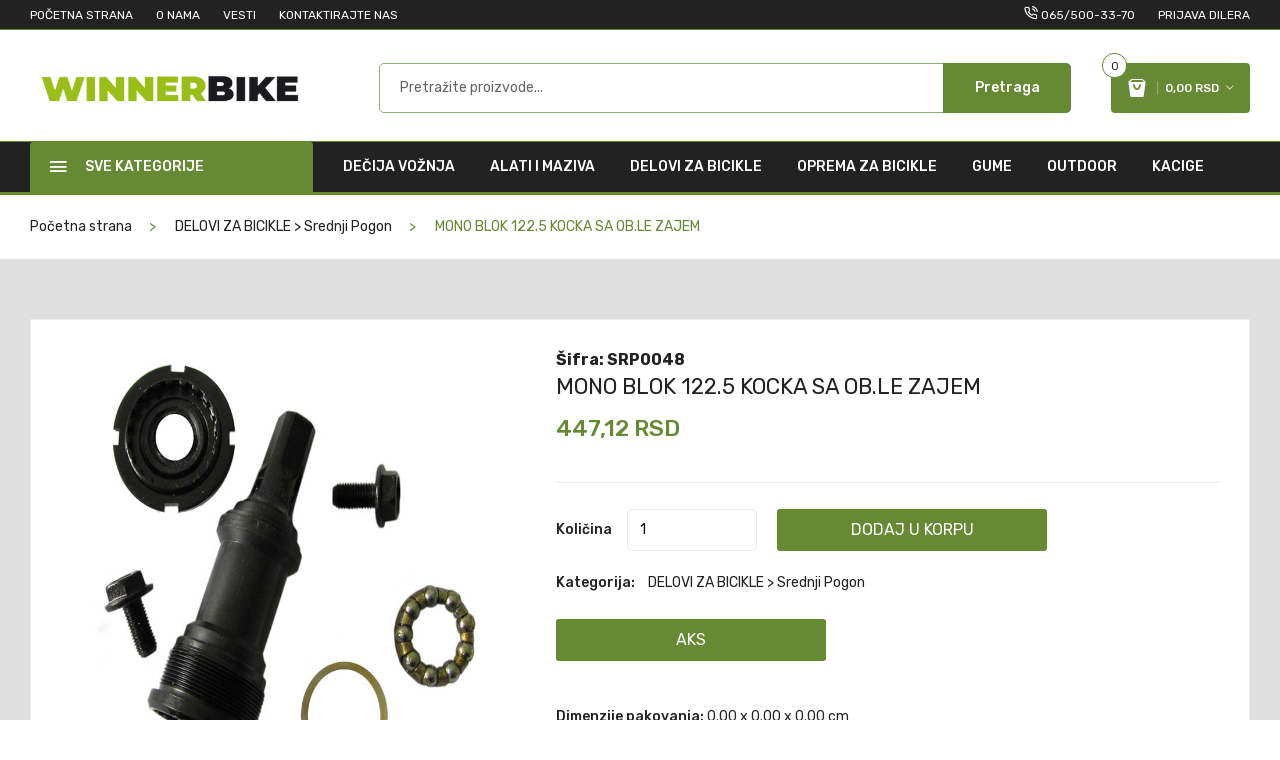

--- FILE ---
content_type: text/html; charset=UTF-8
request_url: https://winnerbike.com/product-details/SRP0048-mono-blok-1225-kocka-sa-oblezajem
body_size: 8088
content:
<!doctype html>
<html class="no-js" lang="en">

<head>
	<meta charset="utf-8">
	<meta http-equiv="x-ua-compatible" content="ie=edge">
	<title>MONO BLOK 122.5 KOCKA SA OB.LE ZAJEM - Winner Bike - Veleprodaja</title>
    <meta property="og:title" content="MONO BLOK 122.5 KOCKA SA OB.LE ZAJEM">
    <meta property="og:url" content="https://winnerbike.com/product-details/769-mono-blok-122-5-kocka-sa-ob-le-zajem">
    <meta property="og:type" content="product">

    <meta name="viewport" content="width=device-width, initial-scale=1">
	<link rel="shortcut icon" type="image/x-icon" href="https://winnerbike.com/Templates/Mazlay/assets/img/favicon.ico">

	<link rel="stylesheet" href="https://winnerbike.com/Templates/Mazlay/assets/css/plugins.min.css">
	<link rel="stylesheet" href="https://winnerbike.com/Templates/Mazlay/assets/vendor/sweetalert/sweetalert.css">

	<link rel="stylesheet" href="https://winnerbike.com/Templates/Mazlay/assets/css/style.min.css">
	<link rel="stylesheet" href="https://winnerbike.com/Templates/Mazlay/assets/css/select2.css">
    <link rel="stylesheet" href="https://winnerbike.com/Templates/Mazlay/assets/css/ddb.custom.css?v=1768704318">
	</head><script type="application/ld+json">
                {
                  "@context": "http://schema.org/",
                  "@type": "Product",
                  "name": "MONO BLOK 122.5 KOCKA SA OB.LE ZAJEM",
                  "image": [ "https://winnerbike.com/admin/uploads/artikli/OSOVINE SREDNJE-MONOBLOK I DELOVI/SRP0048.jpg" ],
                  "description": "",
                  "brand": {
                    "@type": "Thing",
                    "name": ""
                  },
                  "offers": {
                    "@type": "Offer",
                    "priceCurrency": "RSD",
                    "price": "447.12",
                    "priceValidUntil": "2026-01-19",
                    "itemCondition": "http://schema.org/NewCondition",
                    "availability": "http://schema.org/InStock",
                    "seller": {
                      "@type": "Organization",
                      "name": "RSD"
                    }
                  }
                }
                </script>
<body>

<div class="preloader-wrapper">
	<div class="preloader">
		<img src="https://winnerbike.com/images/2.gif" alt="preloader">
	</div>
</div>
<div class="off_canvars_overlay"></div>

<div class="offcanvas_menu">
    <div class="container">
        <div class="row">
            <div class="col-12">
                <div class="canvas_open">
                    <a href="javascript:void(0)"><i class="ion-navicon"></i></a>
                </div>
                <div class="offcanvas_menu_wrapper">
                    <div class="canvas_close">
                        <a href="javascript:void(0)"><i class="ion-android-close"></i></a>
                    </div>
                    <div class="call_support">
                        <p><i class="icon-phone-call" aria-hidden="true"></i> <span>Pozovite nas: <a
                                        href="tel:+381 24 530 746    ,     +381 24 527 425   ,     +381 65 500 3370">+381 24 530 746    ,     +381 24 527 425   ,     +381 65 500 3370</a></span></p>
                    </div>
                    <div class="header_top_links">
                        <ul>
                            <li><a href="https://winnerbike.com/about">O nama</a></li>
                            <li><a href="https://winnerbike.com/news">Vesti</a></li>
                            <li><a href="https://winnerbike.com/contact">Kontaktirajte nas</a></li>
                            <li><a href="https://winnerbike.com/my-account">Prijava dilera</a></li>
                            <li><a href="https://winnerbike.com/cart">Korpa</a></li>
                            <li><a href="https://winnerbike.com/checkout">Naruči</a></li>
                        </ul>
                    </div>
                    <div class="search_container">
                        <form action="https://winnerbike.com/index.php?page=category&id=SRP0048-mono-blok-1225-kocka-sa-oblezajem" method="get">
						<input type="hidden" name="page" value="category"/>
												<input type="hidden" name="akcija" value=""/>
							                            <div class="search_box">
                                <input placeholder="Pretražite proizvode..." type="text" name="naziv" autocomplete="off">
                                <button type="submit">Pretraga</button>
                            </div>
                        </form>
                    </div>

					<div id="menu" class="text-left">
						
						<ul class="offcanvas_main_menu">
					
					        <li class="menu-item-has-children">
					            <a href="https://winnerbike.com/category/deija-vonja">DEČIJA VOŽNJA</a>
					        </li>
						
					        <li class="menu-item-has-children">
					            <a href="https://winnerbike.com/category/alati-i-maziva">ALATI I MAZIVA</a>
					        </li>
						
					        <li class="menu-item-has-children">
					            <a href="https://winnerbike.com/category/delovi-za-bicikle">DELOVI ZA BICIKLE</a>
					        </li>
						
					        <li class="menu-item-has-children">
					            <a href="https://winnerbike.com/category/oprema-za-bicikle">OPREMA ZA BICIKLE</a>
					        </li>
						
					        <li class="menu-item-has-children">
					            <a href="https://winnerbike.com/category/gume">GUME</a>
					        </li>
						
					        <li class="menu-item-has-children">
					            <a href="https://winnerbike.com/category/outdoor">OUTDOOR</a>
					        </li>
						
					        <li class="menu-item-has-children">
					            <a href="https://winnerbike.com/category/kacige">KACIGE</a>
					        </li>
						
						</ul>

				

												
					</div>

                    <div class="offcanvas_footer">
                        <span><a href="matilto:winnerbike@gmail.com"><i
                                        class="fa fa-envelope-o"></i> winnerbike@gmail.com</a></span>
                        <ul>
																																			                        </ul>
                    </div>
                </div>
            </div>
        </div>
    </div>
</div>

<header>
    <div class="main_header">
        <div class="header_top">
            <div class="container">
                <div class="row align-items-center">
                    <div class="col-lg-4 col-md-5">

                        <div class="header_account">
                            <ul>
								                                <li><a href="https://winnerbike.com/">Početna strana</a></li>
                                <li><a href="https://winnerbike.com/about">O nama</a></li>
                                <li><a href="https://winnerbike.com/news">Vesti</a></li>
                                <li><a href="https://winnerbike.com/contact">Kontaktirajte nas</a></li>
                            </ul>
                        </div>

                    </div>
                    <div class="col-lg-8 col-md-7">
                        <div class="header_top_links text-right">
                            <ul>
							<li><i class="icon-phone-call" aria-hidden="true"></i> <span><a href="tel:+381655003370">065/500-33-70</a></span></li>
                                                                <li>
								<a href="https://winnerbike.com/my-account">
								Prijava dilera								</a>
								</li>
                                								                            </ul>
                        </div>
                    </div>
                </div>
            </div>
        </div>

        <div class="header_middle">
            <div class="container">
                <div class="row align-items-center">
                    <div class="col-lg-3 col-md-4 col-sm-4 col-4">
                        <div class="logo">
                            <a href="https://winnerbike.com/">
                                <img src="https://winnerbike.com/uploads/webshop/602ce19bcf04a.png" alt="logo">
                            </a>
                        </div>
                    </div>
                    <div class="col-lg-9 col-md-6 col-sm-6 col-6">
                        <div class="header_right_box">

							<div class="search_container">
	<form action="https://winnerbike.com/index.php?page=category&id=SRP0048-mono-blok-1225-kocka-sa-oblezajem" method="get">
				<input type="hidden" name="page" value="category"/>
				<input type="hidden" name="akcija" value=""/>
		<div class="search_box">
			<input placeholder="Pretražite proizvode..." type="text" name="naziv" autocomplete="off">
			<button type="submit">Pretraga</button>
		</div>
	</form>
</div>
                            <div class="header_configure_area">
								<div class="main_menu menu_position" id="show-cart">
    <nav>
        <ul>
            <li class="mini_cart_wrapper miniCart">
                <span>
                    <i class="icon-shopping-bag2"></i>
                    <span class="cart_price">0,00 RSD <i
                                class="ion-ios-arrow-down"></i></span>
                    <span class="cart_count">0</span>
                </span>
                <ul class="sub_menu scrollable-menu">
					                        <li class="">Korpa je prazna</li>
					                </ul>
            </li>
        </ul>
    </nav>
</div>                            </div>

                        </div>
                    </div>
                </div>
            </div>
        </div>

        <div class="header_bottom  sticky-header d-none d-md-block">
            <div class="container">
                <div class="row align-items-center">
                    <div class="col-lg-3">
                        <div class="categories_menu">
                            <div class="categories_title">
                                <h2 class="categori_toggle">Sve kategorije</h2>
                            </div>
                            <div class="categories_menu_toggle">

								
								                                    <ul>
										                                                <li class="menu_item_children">
                                                    <a href="https://winnerbike.com/category/deija-vonja">
														DEČIJA VOŽNJA														                                                            <i class="fa fa-angle-right"></i>
														                                                    </a>
													                                                        <ul class="categories_mega_menu mainCatWidth">
                                                            <li class="menu_item_children">
                                                                <ul class="categorie_sub_menu">
																	                                    <ul>
										                                                <li class="menu_item_children">
                                                    <a href="https://winnerbike.com/category/bicikle">
														Bicikle														                                                    </a>
													                                                </li>
											                                                <li class="menu_item_children">
                                                    <a href="https://winnerbike.com/category/tricikle">
														Tricikle														                                                    </a>
													                                                </li>
											                                                <li class="menu_item_children">
                                                    <a href="https://winnerbike.com/category/trotineti">
														Trotineti														                                                    </a>
													                                                </li>
											                                                <li class="menu_item_children">
                                                    <a href="https://winnerbike.com/category/guralice">
														Guralice														                                                    </a>
													                                                </li>
											                                                <li class="menu_item_children">
                                                    <a href="https://winnerbike.com/category/vozila-na-baterije">
														Vozila na baterije														                                                    </a>
													                                                </li>
											                                                <li class="menu_item_children">
                                                    <a href="https://winnerbike.com/category/motori">
														Motori														                                                    </a>
													                                                </li>
											                                                <li class="menu_item_children">
                                                    <a href="https://winnerbike.com/category/formule">
														Formule														                                                    </a>
													                                                </li>
											                                    </ul>
								                                                                </ul>
                                                            </li>
                                                        </ul>
													                                                </li>
											                                                <li class="menu_item_children">
                                                    <a href="https://winnerbike.com/category/alati-i-maziva">
														ALATI I MAZIVA														                                                    </a>
													                                                </li>
											                                                <li class="menu_item_children">
                                                    <a href="https://winnerbike.com/category/delovi-za-bicikle">
														DELOVI ZA BICIKLE														                                                            <i class="fa fa-angle-right"></i>
														                                                    </a>
													                                                        <ul class="categories_mega_menu mainCatWidth">
                                                            <li class="menu_item_children">
                                                                <ul class="categorie_sub_menu">
																	                                    <ul>
										                                                <li class="menu_item_children">
                                                    <a href="https://winnerbike.com/category/glave">
														Glave														                                                    </a>
													                                                </li>
											                                                <li class="menu_item_children">
                                                    <a href="https://winnerbike.com/category/konice">
														Kočnice														                                                    </a>
													                                                </li>
											                                                <li class="menu_item_children">
                                                    <a href="https://winnerbike.com/category/lanci">
														Lanci														                                                    </a>
													                                                </li>
											                                                <li class="menu_item_children">
                                                    <a href="https://winnerbike.com/category/lancobrani">
														Lancobrani														                                                    </a>
													                                                </li>
											                                                <li class="menu_item_children">
                                                    <a href="https://winnerbike.com/category/menjai">
														Menjači 														                                                    </a>
													                                                </li>
											                                                <li class="menu_item_children">
                                                    <a href="https://winnerbike.com/category/nogari">
														Nogari														                                                    </a>
													                                                </li>
											                                                <li class="menu_item_children">
                                                    <a href="https://winnerbike.com/category/obruevi">
														Obručevi														                                                    </a>
													                                                </li>
											                                                <li class="menu_item_children">
                                                    <a href="https://winnerbike.com/category/pedale">
														Pedale														                                                    </a>
													                                                </li>
											                                                <li class="menu_item_children">
                                                    <a href="https://winnerbike.com/category/rasveta">
														Rasveta														                                                    </a>
													                                                </li>
											                                                <li class="menu_item_children">
                                                    <a href="https://winnerbike.com/category/rane-i-zupanici">
														Račne i Zupčanici														                                                    </a>
													                                                </li>
											                                                <li class="menu_item_children">
                                                    <a href="https://winnerbike.com/category/sedita">
														Sedišta														                                                    </a>
													                                                </li>
											                                                <li class="menu_item_children">
                                                    <a href="https://winnerbike.com/category/srednji-pogon">
														Srednji Pogon														                                                    </a>
													                                                </li>
											                                                <li class="menu_item_children">
                                                    <a href="https://winnerbike.com/category/tokovi">
														Točkovi														                                                    </a>
													                                                </li>
											                                                <li class="menu_item_children">
                                                    <a href="https://winnerbike.com/category/venii-i-kuglice">
														Venčići i kuglice														                                                    </a>
													                                                </li>
											                                                <li class="menu_item_children">
                                                    <a href="https://winnerbike.com/category/vile">
														Vile														                                                    </a>
													                                                </li>
											                                                <li class="menu_item_children">
                                                    <a href="https://winnerbike.com/category/volan">
														Volan														                                                    </a>
													                                                </li>
											                                                <li class="menu_item_children">
                                                    <a href="https://winnerbike.com/category/ice">
														Žice														                                                    </a>
													                                                </li>
											                                    </ul>
								                                                                </ul>
                                                            </li>
                                                        </ul>
													                                                </li>
											                                                <li class="menu_item_children">
                                                    <a href="https://winnerbike.com/category/oprema-za-bicikle">
														OPREMA ZA BICIKLE														                                                            <i class="fa fa-angle-right"></i>
														                                                    </a>
													                                                        <ul class="categories_mega_menu mainCatWidth">
                                                            <li class="menu_item_children">
                                                                <ul class="categorie_sub_menu">
																	                                    <ul>
										                                                <li class="menu_item_children">
                                                    <a href="https://winnerbike.com/category/blatobrani-delovi">
														Blatobrani-delovi														                                                    </a>
													                                                </li>
											                                                <li class="menu_item_children">
                                                    <a href="https://winnerbike.com/category/boce-drai">
														Boce-držači														                                                    </a>
													                                                </li>
											                                                <li class="menu_item_children">
                                                    <a href="https://winnerbike.com/category/brave">
														Brave														                                                    </a>
													                                                </li>
											                                                <li class="menu_item_children">
                                                    <a href="https://winnerbike.com/category/brzinomeri">
														Brzinomeri 														                                                    </a>
													                                                </li>
											                                                <li class="menu_item_children">
                                                    <a href="https://winnerbike.com/category/lepilo">
														Lepilo														                                                    </a>
													                                                </li>
											                                                <li class="menu_item_children">
                                                    <a href="https://winnerbike.com/category/korpe">
														Korpe														                                                    </a>
													                                                </li>
											                                                <li class="menu_item_children">
                                                    <a href="https://winnerbike.com/category/oprema">
														Oprema														                                                    </a>
													                                                </li>
											                                                <li class="menu_item_children">
                                                    <a href="https://winnerbike.com/category/pumpe-i-delovi">
														Pumpe i delovi														                                                    </a>
													                                                </li>
											                                                <li class="menu_item_children">
                                                    <a href="https://winnerbike.com/category/zvona-trube">
														Zvona-trube														                                                    </a>
													                                                </li>
											                                    </ul>
								                                                                </ul>
                                                            </li>
                                                        </ul>
													                                                </li>
											                                                <li class="menu_item_children">
                                                    <a href="https://winnerbike.com/category/gume">
														GUME														                                                    </a>
													                                                </li>
											                                                <li class="menu_item_children">
                                                    <a href="https://winnerbike.com/category/outdoor">
														OUTDOOR														                                                            <i class="fa fa-angle-right"></i>
														                                                    </a>
													                                                        <ul class="categories_mega_menu mainCatWidth">
                                                            <li class="menu_item_children">
                                                                <ul class="categorie_sub_menu">
																	                                    <ul>
										                                                <li class="menu_item_children">
                                                    <a href="https://winnerbike.com/category/trampoline">
														Trampoline														                                                    </a>
													                                                </li>
											                                                <li class="menu_item_children">
                                                    <a href="https://winnerbike.com/category/deije-kuhinje">
														Dečije kuhinje														                                                    </a>
													                                                </li>
											                                                <li class="menu_item_children">
                                                    <a href="https://winnerbike.com/category/stoni-tenis">
														Stoni tenis														                                                    </a>
													                                                </li>
											                                                <li class="menu_item_children">
                                                    <a href="https://winnerbike.com/category/ribolovake-stolice">
														Ribolovačke stolice														                                                    </a>
													                                                </li>
											                                                <li class="menu_item_children">
                                                    <a href="https://winnerbike.com/category/ljuljake-tobogani">
														Ljuljaške-Tobogani														                                                    </a>
													                                                </li>
											                                                <li class="menu_item_children">
                                                    <a href="https://winnerbike.com/category/stoni-fudbal">
														Stoni fudbal														                                                    </a>
													                                                </li>
											                                    </ul>
								                                                                </ul>
                                                            </li>
                                                        </ul>
													                                                </li>
											                                                <li class="menu_item_children">
                                                    <a href="https://winnerbike.com/category/kacige">
														KACIGE														                                                    </a>
													                                                </li>
											                                    </ul>
								                            </div>
                        </div>
                    </div>

                    <div class="col-lg-9">
						
<div class="main_menu menu_position text-left">
    <nav class="lh25">
	                <ul class="inline-ul">
			                            <li>
                            <a href="https://winnerbike.com/category/deija-vonja" class="lineHeight25">
							    DEČIJA VOŽNJA							                                </a>
						                            </li>
				                            <li>
                            <a href="https://winnerbike.com/category/alati-i-maziva" class="lineHeight25">
							    ALATI I MAZIVA							                                </a>
						                            </li>
				                            <li>
                            <a href="https://winnerbike.com/category/delovi-za-bicikle" class="lineHeight25">
							    DELOVI ZA BICIKLE							                                </a>
						                            </li>
				                            <li>
                            <a href="https://winnerbike.com/category/oprema-za-bicikle" class="lineHeight25">
							    OPREMA ZA BICIKLE							                                </a>
						                            </li>
				                            <li>
                            <a href="https://winnerbike.com/category/gume" class="lineHeight25">
							    GUME							                                </a>
						                            </li>
				                            <li>
                            <a href="https://winnerbike.com/category/outdoor" class="lineHeight25">
							    OUTDOOR							                                </a>
						                            </li>
				                            <li>
                            <a href="https://winnerbike.com/category/kacige" class="lineHeight25">
							    KACIGE							                                </a>
						                            </li>
				                </ul>

	    
		        <ul style="display: none;">
                        <li><a href="https://winnerbike.com/">Početna strana</a></li>
            <li><a href="https://winnerbike.com/about">O nama</a></li>
            <li><a href="https://winnerbike.com/news">Vesti</a></li>
            <li><a href="https://winnerbike.com/contact">Kontaktirajte nas</a></li>
        </ul>
    </nav>
</div>
                    </div>
                </div>
            </div>
        </div>
    </div>
</header>
<div class="breadcrumbs_area">
	<div class="container">
		<div class="row">
			<div class="col-12">
				<div class="breadcrumb_content">
					<ul>
						<li><a href="https://winnerbike.com/">Početna strana</a></li>
													<li>
								<a href="https://winnerbike.com/category/srednji-pogon" class="breadcrumb__item-link">DELOVI ZA BICIKLE > Srednji Pogon</a>
							</li>
													<li>
                                								MONO BLOK 122.5 KOCKA SA OB.LE ZAJEM															</li>
											</ul>
				</div>
			</div>
		</div>
	</div>
</div>
<div class="product_page_bg">
    <div class="container">
        <!--product details start-->
        <div class="product_details">
            <div class="row">
                <div class="col-lg-5 col-md-6">
                    <div class="product-details-tab">
                        
<!-- GLightbox CSS/JS -->
<link rel="stylesheet" href="https://cdn.jsdelivr.net/npm/glightbox/dist/css/glightbox.min.css">
<script src="https://cdn.jsdelivr.net/npm/glightbox/dist/js/glightbox.min.js"></script>

<div class="product-gallery">

    <!-- Featured container -->
    <div class="featured-container">
        <img src="https://winnerbike.com/uploads/artikli/OSOVINE SREDNJE-MONOBLOK I DELOVI/SRP0048.jpg" class="featured-image" />
            </div>

    <!-- Thumbnails carousel -->
    <div class="thumbnails-container">
        <button class="thumb-prev">&#10094;</button>
        <div class="thumbnails">
                            <img src="https://winnerbike.com/uploads/artikli/OSOVINE SREDNJE-MONOBLOK I DELOVI/SRP0048.jpg" class="thumb" data-type="image" />
                                </div>
        <button class="thumb-next">&#10095;</button>
    </div>

</div>

<script>
// Featured elements
const featuredImage = document.querySelector('.featured-image');
const featuredVideo = document.querySelector('.featured-video');
const thumbs = document.querySelectorAll('.thumbnails .thumb');

// Klik na thumbnail
thumbs.forEach((thumb, index) => {
    thumb.addEventListener('click', () => {
        const type = thumb.dataset.type;

        if(type === 'image') {
            if(featuredVideo) {
                featuredVideo.pause();
                featuredVideo.style.display = 'none';
            }
            featuredImage.src = thumb.src;
            featuredImage.style.display = 'block';
        } else if(type === 'video' && featuredVideo) {
            featuredImage.style.display = 'none';
            featuredVideo.style.display = 'block';
            featuredVideo.play();
        }

        // Ako je klik na thumbnail slike, otvori galeriju na toj slici
        if(type === 'image') {
            const galleryLinks = Array.from(document.querySelectorAll('.thumbnails img[data-type="image"]')).map(img => {
                return { href: img.src };
            });

            // Dodaj video na kraj galerije ako postoji
            if(featuredVideo) {
                galleryLinks.push({
                    href: "https://winnerbike.com/",
                    type: "video"
                });
            }

            // Odredi na kojoj slici da Lightbox počne
            const lg = GLightbox({ elements: galleryLinks, loop: true, startAt: index });
            lg.open();
        }
    });
});

// Klik na glavnu sliku: otvara GLightbox galeriju
featuredImage.addEventListener('click', () => {
    const galleryLinks = Array.from(document.querySelectorAll('.thumbnails img[data-type="image"]')).map(img => {
        return { href: img.src };
    });

    // Dodaj video u galeriju ako postoji
    if(featuredVideo) {
        galleryLinks.push({
            href: "https://winnerbike.com/",
            type: "video"
        });
    }

    const lg = GLightbox({ elements: galleryLinks, loop: true });
    lg.open();
});

// Scroll za thumbnails sa strelicama
const thumbsDiv = document.querySelector('.thumbnails');
const prevBtn = document.querySelector('.thumb-prev');
const nextBtn = document.querySelector('.thumb-next');
const scrollAmount = 100;

prevBtn.addEventListener('click', () => {
    thumbsDiv.scrollBy({ left: -scrollAmount, behavior: 'smooth' });
});

nextBtn.addEventListener('click', () => {
    thumbsDiv.scrollBy({ left: scrollAmount, behavior: 'smooth' });
});
</script>

<style>
.featured-container { max-width:500px; margin:auto; position:relative; cursor:pointer; }
.featured-image, .featured-video { width:100%; border-radius:8px; }
.thumbnails-container { display:flex; align-items:center; max-width:500px; margin:10px auto 0; }
.thumbnails { display:flex; gap:10px; overflow:hidden; flex:1; }
.thumbnails img { width:80px; cursor:pointer; border:1px solid #ccc; border-radius:6px; transition:0.2s; }
.thumbnails img:hover { transform:scale(1.1); }
.thumb-prev, .thumb-next {
    background: #eee;
    border: none;
    font-size: 20px;
    cursor: pointer;
    border-radius: 4px;
    padding: 5px 10px;
    user-select: none;
}
</style>

                    </div>
                </div>
                <div class="col-lg-7 col-md-6">
                    <div class="product_d_right">
                        <form action="#" class="ajax">
                            <input type="hidden" name="artikal" value="769"/>
                            <input type="hidden" name="user_id" value="696c493e8d903"/>
                            <input type="hidden" name="narudzbina_id" value="696c493e8d901"/>
                            <input type="hidden" name="cena_dostave" value="0.00"/>
                            <input type="hidden" name="action" value="add_to_cart"/>

                            <h4>Šifra: SRP0048</h4>
                            <h3 class="title"><a>MONO BLOK 122.5 KOCKA SA OB.LE ZAJEM</a></h3>

							                            <div class="price_box">
	                            	                                                                    <span class="current_price">447,12 RSD</span>
		                            	                            
                            </div>
	                                                    <div class="product_desc">
                                <p></p>
                            </div>

                            <div id="configurator" class="editor"></div>

                            <div class="product_variant color">
								                            </div>

                            <div class="product_variant quantity">
                                <label for="kolicina">Količina</label>
                                <input min="1" value="1" type="number" id="kolicina" name="kolicina">
                                <button class="button" type="submit">Dodaj u korpu</button>
                            </div>
                                                        <div class="product_meta">
                                <span>Kategorija: <a
                                            href="https://winnerbike.com/category/srednji-pogon">DELOVI ZA BICIKLE > Srednji Pogon</a></span>
                            </div>

                        </form>
                        <div class="product_variant quantity" style="margin-left: -20px !important;">
                            <button class="button" type="button" data-toggle="modal" data-target="#aks">AKS</button>
                        </div>
						<br>
						<div class="product_meta">                                
							<span>Dimenzije pakovanja:</span> 0.00 x 0.00 x 0.00 cm
                            <br>
                            <span>Težina pakovanja:</span> 0.00 kg
						</div>
                                            </div>
                </div>
            </div>
        </div>
        <!--product details end-->

        <!--product info start-->
        <div class="product_d_info">
            <div class="row">
                <div class="col-12">
                    <div class="product_d_inner">
                        <div class="product_info_button">
                            <ul class="nav" role="tablist">
                                <li>
                                    <a class="active" data-toggle="tab" href="#desc" role="tab" aria-controls="info"
                                       aria-selected="false">Opis</a>
                                </li>
                                <li>
                                    <a data-toggle="tab" href="#chars" role="tab" aria-controls="sheet"
                                       aria-selected="false">Karakteristike proizvoda</a>
                                </li>
                            </ul>
                        </div>
                        <div class="tab-content">

                            <div class="tab-pane fade show active" id="desc" role="tabpanel">
                                <div class="product_info_content">
									                                </div>
                            </div>

                            <div class="tab-pane fade" id="chars" role="tabpanel">
                                <div class="product_d_table">
                                    <table>
                                        <tbody>
										                                            <tr>
                                                <td class="first_child">Srednji Pogon</td>
                                                <td>Monoblok</td>
                                            </tr>
										                                        </tbody>
                                    </table>
                                </div>
                            </div>

                        </div>
                    </div>
                </div>
            </div>
        </div>
        <!--product info end-->

		            <section class="product_area upsell_products">
                <div class="row">
                    <div class="col-12">
                        <div class="section_title title_style2">
                            <div class="title_content">
                                <h2><span>Poslednje</span> pregledani</h2>
                            </div>
                        </div>
                    </div>
                </div>
                <div class="row">
                    <div class="product_carousel product_details_column5 owl-carousel">
						<div class="col-lg-3 col-md-4 col-6">
	<article class="single_product">
		<figure>
            <form action="" class="ajax">
                <input type="hidden" name="artikal" value="769"/>
                <input type="hidden" name="user_id" value="696c493e8d903"/>
                <input type="hidden" name="narudzbina_id" value="696c493e8d901"/>
                <input type="hidden" name="cena_dostave" value="0.00"/>
                <input type="hidden" name="action" value="add_to_cart"/>
                <div class="product_thumb">
                    <a class="primary_img" href="https://winnerbike.com/product-details/SRP0048-mono-blok-122-5-kocka-sa-ob-le-zajem"><img src="https://winnerbike.com/uploads/artikli/OSOVINE SREDNJE-MONOBLOK I DELOVI/SRP0048.jpg" alt="MONO BLOK 122.5 KOCKA SA OB.LE ZAJEM"></a>
                                        <div class="label_product">
	                    						                        
                    </div>
                    <div class="quick_button">
                        <a data-id="769" class="productinfo" title="Brzi pregled"><i class="icon-eye"></i></a>
                    </div>
                </div>
                <div class="product_content grid_content">
                    <div class="product_content_inner">
                        <p class="manufacture_product">Šifra: <strong>SRP0048</strong></p>
                        <h4 class="product_name"><a href="https://winnerbike.com/product-details/SRP0048-mono-blok-122-5-kocka-sa-ob-le-zajem"><strong>MONO BLOK 122.5 KOCKA SA OB.LE ZAJEM</strong></a></h4>
                                                <div class="price_box">
		                    		                                                        <span class="current_price">447,12 RSD</span>
			                    		                                            </div>
                    </div>
                    <div class="action_links">
                        <ul>
                            <li class="action_links_quantity"><input type="number" value="1" min="1" name="kolicina"></li>
                                                        <li class="add_to_cart "><button class="button" type="submit">Dodaj u korpu</button></li>
                        </ul>
                    </div>
                </div>
                            </form>
		</figure>
	</article>
</div>

                    </div>
                </div>
            </section>
		

    </div>
</div>

<div class="brand_area">
	<div class="container">
		<div class="col-12">
			<div class="brand_container owl-carousel">
								<div class="brand_list">
										<div class="single_brand">
						<img src="https://winnerbike.com/uploads/brendovi/602ce4b127c80.jpg" alt="brand20">
					</div>
										<div class="single_brand">
						<img src="https://winnerbike.com/uploads/brendovi/602ce6f8b523c.jpg" alt="brand22">
					</div>
									</div>
								<div class="brand_list">
										<div class="single_brand">
						<img src="https://winnerbike.com/uploads/brendovi/602ce6fd81a50.jpg" alt="brand23">
					</div>
										<div class="single_brand">
						<img src="https://winnerbike.com/uploads/brendovi/602ce7034e49a.jpg" alt="brand25">
					</div>
									</div>
								<div class="brand_list">
										<div class="single_brand">
						<img src="https://winnerbike.com/uploads/brendovi/602ce7034eeed.jpg" alt="brand26">
					</div>
										<div class="single_brand">
						<img src="https://winnerbike.com/uploads/brendovi/602ce7034f93d.jpg" alt="brand27">
					</div>
									</div>
								<div class="brand_list">
										<div class="single_brand">
						<img src="https://winnerbike.com/uploads/brendovi/602ce703503a0.jpg" alt="brand28">
					</div>
										<div class="single_brand">
						<img src="https://winnerbike.com/uploads/brendovi/602ce70350e0f.jpg" alt="brand29">
					</div>
									</div>
								<div class="brand_list">
										<div class="single_brand">
						<img src="https://winnerbike.com/uploads/brendovi/602ce703518a4.jpg" alt="brand30">
					</div>
										<div class="single_brand">
						<img src="https://winnerbike.com/uploads/brendovi/602ce70352367.jpg" alt="brand31">
					</div>
									</div>
								<div class="brand_list">
										<div class="single_brand">
						<img src="https://winnerbike.com/uploads/brendovi/602ce70352d2d.jpg" alt="brand32">
					</div>
										<div class="single_brand">
						<img src="https://winnerbike.com/uploads/brendovi/602ce70354019.jpg" alt="brand33">
					</div>
									</div>
							</div>
		</div>
	</div>
</div>
<div class="newsletter_area">
	<div class="container">
		<div class="newsletter_inner">
			<div class="row">
				<div class="col-lg-6 col-md-6 col-sm-12 col-xs-12">
					<div class="newsletter_container">
						<h3>Pratite nas</h3>
						<p></p>
						<div class="footer_social">
							<ul>
																																															</ul>
						</div>
					</div>
				</div>
				<div class="col-lg-6 col-md-6 col-sm-12 col-xs-12">
					<div class="newsletter_container">
						<h3>Bilten</h3>
						<p></p>
						<div class="subscribe_form">
							<form method="post">
								<input type="hidden" name="action" value="newsletter"/>
								<input type="hidden" name="function" value="subscribe"/>
								<input type="email" name="email" autocomplete="off" placeholder="Email adresa..." />
								<button id="mc-submit">Prijava</button>
							</form>
													</div>
					</div>
				</div>
			</div>
		</div>
	</div>
</div>
<footer class="footer_widgets">
	<div class="shipping_area">
		<div class="container">
				</div>
	</div>
	<!--shipping area end-->
	<div class="footer_top">
		<div class="container">
			<div class="row">
				<div class="col-lg-3 col-sm-12 col-xs-12">
					<div class="widgets_container">
						<h3>Kontaktirajte nas</h3>
						<div class="footer_contact">
							<div class="footer_contact_inner">
								<div class="contact_icone text-winner">
									<i class="fa fa-phone fa-3x mt-2" aria-hidden="true"></i>
									<br><br><br>									<i class="fa fa-envelope-o fa-3x mt-3" aria-hidden="true"></i>
								</div>
								<div class="contact_text">
									<p>Pozovite nas: <br>
                                        <strong>
                                                                                        <a href="tel:+381 24 530 746    ">+381 24 530 746    </a> <br>
                                                                                        <a href="tel:     +381 24 527 425   ">     +381 24 527 425   </a> <br>
                                                                                        <a href="tel:     +381 65 500 3370">     +381 65 500 3370</a> <br>
                                                                                    </strong></p>
									<p>Email adresa: <br> <strong><a href="mailto:winnerbike@gmail.com">winnerbike@gmail.com</a> </strong></p>
								</div>
							</div>
							<p></p>
							<p></p>
						</div>
					</div>
				</div>
				<div class="col-lg-9 col-sm-12 col-xs-12">
										<div class="footer_col_container">
						<div class="widgets_container widget_menu">
							<h3>Informacije</h3>
							<div class="footer_menu">
								<ul>
									<li><a href="https://winnerbike.com/about">O nama</a></li>
									<li><a href="https://winnerbike.com/news">Vesti</a></li>
									<li><a href="https://winnerbike.com/page/9">Politika privatnosti</a></li>
									<li><a href="https://winnerbike.com/contact">Kontaktirajte nas</a></li>
									<li><a href="https://winnerbike.com/page/18">Sertifikati</a></li>
								</ul>
							</div>
						</div>
												<div class="widgets_container widget_menu">
							<h3>Moj nalog</h3>
							<div class="footer_menu">
								<ul>
									<li>
                                        <a href="https://winnerbike.com/my-account">
	                                        Prijava dilera                                        </a>
                                    </li>
								</ul>
							</div>
						</div>
												<div class="widgets_container widget_menu">
							<h3>Korisnički servis</h3>
							<div class="footer_menu">
								<ul>
									<li><a href="https://winnerbike.com/page/3">Uslovi kupovine</a></li>
									<li><a href="https://winnerbike.com/page/4">Uslovi plaćanja</a></li>
									<li><a href="https://winnerbike.com/page/5">Uslovi dostave</a></li>
								</ul>
							</div>
						</div>
						<div class="widgets_container widget_menu">
							<h3>Povrat i reklamacija</h3>
							<div class="footer_menu">
								<ul>
									<li><a href="https://winnerbike.com/page/6">Povrat robe</a></li>
									<li><a href="https://winnerbike.com/page/7">Reklamacija</a></li>
								</ul>
							</div>
						</div>
					</div>
				</div>
			</div>
		</div>
	</div>
	<div class="footer_bottom">
		<div class="container">
			<div class="row align-items-center">
				<div class="col-lg-6 col-md-6 col-sm-12 col-xs-12">
					<div class="copyright_area">
						<p>Copyright &copy; 2026 <a href="https://winnerbike.com/">Winner Bike d.o.o.</a>  Sva prava zadržana</p>
						<p>Developed by: <a href="https://www.ddbusiness.rs" target="_blank">DDBusiness</a></p>
					</div>
				</div>
				<div class="col-lg-6 col-md-6 col-sm-12 col-xs-12">
                    				</div>
			</div>
		</div>
	</div>
</footer>


<input type="hidden" title="korisnik_id" name="korisnik_id" id="korisnik_id" value="696c493e8d903" />
<input type="hidden" title="narudzbina_id" name="narudzbina_id" id="narudzbina_id" value="696c493e8d901" />
<div class="modal fade" id="empModal" tabindex="-1" role="dialog"  aria-hidden="true">
	<div class="modal-dialog modal-dialog-centered modal-lg" role="document">
		<div class="modal-content">
			<button type="button" class="close" data-dismiss="modal" aria-label="Close">
				<span aria-hidden="true">&times;</span>
			</button>
			<div class="modal_body" id="productModalData">

			</div>
		</div>
	</div>
</div>
<div id="ajax_response" class="d-none"></div>
<script> var base_url = 'https://winnerbike.com/';</script>
<script src="https://winnerbike.com/Templates/Mazlay/assets/js/plugins.js"></script>
<script src="https://winnerbike.com/Templates/Mazlay/assets/js/main.js"></script>
<script src="https://winnerbike.com/Templates/Mazlay/assets/vendor/sweetalert/sweetalert.min.js"></script>
<script src="https://winnerbike.com/Templates/Mazlay/assets/js/select2.js"></script>
<script src="https://winnerbike.com/Templates/Mazlay/assets/js/ddbshop.js"></script>
<script>
    $(document).ready(function(){
        $('.productinfo').click(function(){
            var productid = $(this).data('id');
            $.ajax({
                url: 'https://winnerbike.com/ajaxfile.php',
                type: 'POST',
                data: {productid: productid},
                success: function(data){
                    $('#productModalData').html(data);
                    $('#empModal').modal('show');
                }
            });
        });
    });
</script>
<script>
    $(document).on("click", ".show-video", function(e) {
        e.preventDefault();

        // sakrij sve slike
        $(".featured-image").hide();

        // prikaži video i pusti ga
        let video = $(".featured-video");
        video.show()[0].play();
    });

    $(document).on("click", ".show-image", function(e) {
    e.preventDefault();

    // uzmi URL slike iz thumbnaila
    let newImage = $(this).data("image");

    // sakrij video i pauziraj, ali samo ako postoji
    let video = $(".featured-video");
    if(video.length) {
        video.hide()[0].pause();
    }

    // prikaži sliku
    $(".featured-image").attr("src", newImage).show();
});
</script>



<div class="modal fade" id="aks" tabindex="-1" role="dialog" aria-labelledby="exampleModalLabel" aria-hidden="true">
    <div class="modal-dialog" role="document">
        <div class="modal-content">
            <div class="modal-header">
                <h5 class="modal-title" id="exampleModalLabel">AKS</h5>

            </div>
            <div class="modal-body">
	            <ul>
	<li lang="sr-Latn-RS" style="margin: 0in;"><span style="font-size:11.0pt"><span style="font-family:Calibri">0-5 600</span></span></li>
	<li lang="sr-Latn-RS" style="margin: 0in;"><span style="font-size:11.0pt"><span style="font-family:Calibri">5-20 900</span></span></li>
	<li lang="sr-Latn-RS" style="margin: 0in;"><span style="font-size:11.0pt"><span style="font-family:Calibri">20-40 1200</span></span></li>
	<li style="margin: 0in;"><span style="font-size:11.0pt"><span style="font-family:Calibri">40&gt;900+ za svaku dodtni kg 20 rsd</span></span></li>
	<li lang="sr-Latn-RS" style="margin: 0in;"><span style="font-size:11.0pt"><span style="font-family:Calibri">velika bicikla 1000</span></span></li>
	<li lang="sr-Latn-RS" style="margin: 0in;"><span style="font-size:11.0pt"><span style="font-family:Calibri">mala bicikla 600</span></span></li>
</ul>
            </div>
            <div class="modal-footer">
                <button type="button" class="btn btn-secondary" data-dismiss="modal">Zatvori</button>
            </div>
        </div>
    </div>
</div>

</body>

</html>


--- FILE ---
content_type: text/css
request_url: https://winnerbike.com/Templates/Mazlay/assets/vendor/sweetalert/sweetalert.css
body_size: 3277
content:
body.stop-scrolling {
height: 100%;
overflow: hidden; }

.sweet-overlay {
background-color: black;
/* IE8 */
-ms-filter: "progid:DXImageTransform.Microsoft.Alpha(Opacity=40)";
/* IE8 */
background-color: rgba(0, 0, 0, 0.4);
position: fixed;
left: 0;
right: 0;
top: 0;
bottom: 0;
display: none;
z-index: 10000; }

.sweet-alert {
background-color: white;
font-family: 'Open Sans', 'Helvetica Neue', Helvetica, Arial, sans-serif;
width: 478px;
padding: 17px;
border-radius: 5px;
text-align: center;
position: fixed;
left: 50%;
top: 50%;
margin-left: -256px;
margin-top: -200px;
overflow: hidden;
display: none;
z-index: 99999; }
@media all and (max-width: 540px) {
.sweet-alert {
width: auto;
margin-left: 0;
margin-right: 0;
left: 15px;
right: 15px; } }
.sweet-alert h2 {
color: #575757;
font-size: 30px;
text-align: center;
font-weight: 600;
text-transform: none;
position: relative;
margin: 25px 0;
padding: 0;
line-height: 40px;
display: block; }
.sweet-alert p {
font-size: 16px;
text-align: center;
position: relative;
text-align: inherit;
float: none;
margin: 0;
padding: 0;
line-height: normal; }
.sweet-alert fieldset {
border: none;
position: relative; }
.sweet-alert .sa-error-container {
background-color: #f1f1f1;
margin-left: -17px;
margin-right: -17px;
overflow: hidden;
padding: 0 10px;
max-height: 0;
webkit-transition: padding 0.15s, max-height 0.15s;
transition: padding 0.15s, max-height 0.15s; }
.sweet-alert .sa-error-container.show {
padding: 10px 0;
max-height: 100px;
webkit-transition: padding 0.2s, max-height 0.2s;
transition: padding 0.25s, max-height 0.25s; }
.sweet-alert .sa-error-container .icon {
display: inline-block;
width: 24px;
height: 24px;
border-radius: 50%;
background-color: #ea7d7d;
color: white;
line-height: 24px;
text-align: center;
margin-right: 3px; }
.sweet-alert .sa-error-container p {
display: inline-block; }
.sweet-alert .sa-input-error {
position: absolute;
top: 22px;
right: 16px;
width: 20px;
height: 20px;
opacity: 0;
-webkit-transform: scale(0.5);
transform: scale(0.5);
-webkit-transform-origin: 50% 50%;
transform-origin: 50% 50%;
-webkit-transition: all 0.1s;
transition: all 0.1s; }
.sweet-alert .sa-input-error::before, .sweet-alert .sa-input-error::after {
content: "";
width: 20px;
height: 6px;
background-color: #f06e57;
border-radius: 3px;
position: absolute;
top: 50%;
margin-top: -4px;
left: 50%;
margin-left: -9px; }
.sweet-alert .sa-input-error::before {
-webkit-transform: rotate(-45deg);
transform: rotate(-45deg); }
.sweet-alert .sa-input-error::after {
-webkit-transform: rotate(45deg);
transform: rotate(45deg); }
.sweet-alert .sa-input-error.show {
opacity: 1;
-webkit-transform: scale(1);
transform: scale(1); }
.sweet-alert input {
width: 100%;
box-sizing: border-box;
border-radius: 4px;
border: 1px solid #d7d7d7;
height: 43px;
margin-top: 10px;
margin-bottom: 17px;
font-size: 14px;
padding: 0 12px;
display: none;
-webkit-transition: all 0.3s;
transition: all 0.3s; }
.sweet-alert input:focus {
outline: none;
box-shadow: 0px 0px 3px #c4e6f5;
border: 1px solid #b4dbed; }
.sweet-alert input:focus::-moz-placeholder {
    transition: opacity 0.3s 0.03s ease;
    opacity: 0.5; }
.sweet-alert input:focus:-ms-input-placeholder {
    transition: opacity 0.3s 0.03s ease;
    opacity: 0.5; }
.sweet-alert input:focus::-webkit-input-placeholder {
    transition: opacity 0.3s 0.03s ease;
    opacity: 0.5; }
.sweet-alert input::-moz-placeholder {
color: #bdbdbd; }
.sweet-alert input:-ms-input-placeholder {
color: #bdbdbd; }
.sweet-alert input::-webkit-input-placeholder {
color: #bdbdbd; }
.sweet-alert.show-input input {
display: block; }
.sweet-alert .sa-confirm-button-container {
display: inline-block;
position: relative; }
.sweet-alert .la-ball-fall {
position: absolute;
left: 50%;
top: 50%;
margin-left: -27px;
margin-top: 4px;
opacity: 0;
visibility: hidden; }
.sweet-alert button {
    background-color: #8CD4F5;
    color: white;
    border: none;
    box-shadow: none;
    font-size: 14px;
    border-radius: 4px;
    -webkit-border-radius: 4px;
    padding: 8px 30px;
    margin: 26px 5px 0 5px;
    cursor: pointer;
}
.sweet-alert button:focus {
outline: none;
box-shadow: 0 0 2px rgba(128, 179, 235, 0.5), inset 0 0 0 1px rgba(0, 0, 0, 0.05); }
.sweet-alert button:hover {
background-color: #7ecff4; }
.sweet-alert button:active {
background-color: #5dc2f1; }
.sweet-alert button.cancel {
background-color: #6c757d; }
.sweet-alert button.cancel:hover {
    background-color: #b9b9b9; }
.sweet-alert button.cancel:active {
    background-color: #a8a8a8; }
.sweet-alert button.cancel:focus {
    box-shadow: rgba(197, 205, 211, 0.8) 0px 0px 2px, rgba(0, 0, 0, 0.0470588) 0px 0px 0px 1px inset !important; }
.sweet-alert button[disabled] {
opacity: .6;
cursor: default; }
.sweet-alert button.confirm[disabled] {
color: transparent; }
.sweet-alert button.confirm[disabled] ~ .la-ball-fall {
    opacity: 1;
    visibility: visible;
    transition-delay: 0s; }
.sweet-alert button::-moz-focus-inner {
border: 0; }
.sweet-alert[data-has-cancel-button=false] button {
box-shadow: none !important; }
.sweet-alert[data-has-confirm-button=false][data-has-cancel-button=false] {
padding-bottom: 40px; }
.sweet-alert .sa-icon {
width: 80px;
height: 80px;
border: 4px solid gray;
-webkit-border-radius: 40px;
border-radius: 40px;
border-radius: 50%;
margin: 20px auto;
padding: 0;
position: relative;
box-sizing: content-box; }
.sweet-alert .sa-icon.sa-error {
border-color: #F27474; }
.sweet-alert .sa-icon.sa-error .sa-x-mark {
    position: relative;
    display: block; }
.sweet-alert .sa-icon.sa-error .sa-line {
    position: absolute;
    height: 5px;
    width: 47px;
    background-color: #F27474;
    display: block;
    top: 37px;
    border-radius: 2px; }
    .sweet-alert .sa-icon.sa-error .sa-line.sa-left {
    -webkit-transform: rotate(45deg);
    transform: rotate(45deg);
    left: 17px; }
    .sweet-alert .sa-icon.sa-error .sa-line.sa-right {
    -webkit-transform: rotate(-45deg);
    transform: rotate(-45deg);
    right: 16px; }
.sweet-alert .sa-icon.sa-warning {
border-color: #F8BB86; }
.sweet-alert .sa-icon.sa-warning .sa-body {
    position: absolute;
    width: 5px;
    height: 47px;
    left: 50%;
    top: 10px;
    -webkit-border-radius: 2px;
    border-radius: 2px;
    margin-left: -2px;
    background-color: #F8BB86; }
.sweet-alert .sa-icon.sa-warning .sa-dot {
    position: absolute;
    width: 7px;
    height: 7px;
    -webkit-border-radius: 50%;
    border-radius: 50%;
    margin-left: -3px;
    left: 50%;
    bottom: 10px;
    background-color: #F8BB86; }
.sweet-alert .sa-icon.sa-info {
border-color: #C9DAE1; }
.sweet-alert .sa-icon.sa-info::before {
    content: "";
    position: absolute;
    width: 5px;
    height: 29px;
    left: 50%;
    bottom: 17px;
    border-radius: 2px;
    margin-left: -2px;
    background-color: #C9DAE1; }
.sweet-alert .sa-icon.sa-info::after {
    content: "";
    position: absolute;
    width: 7px;
    height: 7px;
    border-radius: 50%;
    margin-left: -3px;
    top: 19px;
    background-color: #C9DAE1; }
.sweet-alert .sa-icon.sa-success {
border-color: #A5DC86; }
.sweet-alert .sa-icon.sa-success::before, .sweet-alert .sa-icon.sa-success::after {
    content: '';
    -webkit-border-radius: 40px;
    border-radius: 40px;
    border-radius: 50%;
    position: absolute;
    width: 60px;
    height: 120px;
    background: white;
    -webkit-transform: rotate(45deg);
    transform: rotate(45deg); }
.sweet-alert .sa-icon.sa-success::before {
    -webkit-border-radius: 120px 0 0 120px;
    border-radius: 120px 0 0 120px;
    top: -7px;
    left: -33px;
    -webkit-transform: rotate(-45deg);
    transform: rotate(-45deg);
    -webkit-transform-origin: 60px 60px;
    transform-origin: 60px 60px; }
.sweet-alert .sa-icon.sa-success::after {
    -webkit-border-radius: 0 120px 120px 0;
    border-radius: 0 120px 120px 0;
    top: -11px;
    left: 30px;
    -webkit-transform: rotate(-45deg);
    transform: rotate(-45deg);
    -webkit-transform-origin: 0px 60px;
    transform-origin: 0px 60px; }
.sweet-alert .sa-icon.sa-success .sa-placeholder {
    width: 80px;
    height: 80px;
    border: 4px solid rgba(165, 220, 134, 0.2);
    -webkit-border-radius: 40px;
    border-radius: 40px;
    border-radius: 50%;
    box-sizing: content-box;
    position: absolute;
    left: -4px;
    top: -4px;
    z-index: 2; }
.sweet-alert .sa-icon.sa-success .sa-fix {
    width: 5px;
    height: 90px;
    background-color: white;
    position: absolute;
    left: 28px;
    top: 8px;
    z-index: 1;
    -webkit-transform: rotate(-45deg);
    transform: rotate(-45deg); }
.sweet-alert .sa-icon.sa-success .sa-line {
    height: 5px;
    background-color: #A5DC86;
    display: block;
    border-radius: 2px;
    position: absolute;
    z-index: 2; }
    .sweet-alert .sa-icon.sa-success .sa-line.sa-tip {
    width: 25px;
    left: 14px;
    top: 46px;
    -webkit-transform: rotate(45deg);
    transform: rotate(45deg); }
    .sweet-alert .sa-icon.sa-success .sa-line.sa-long {
    width: 47px;
    right: 8px;
    top: 38px;
    -webkit-transform: rotate(-45deg);
    transform: rotate(-45deg); }
.sweet-alert .sa-icon.sa-custom {
background-size: contain;
border-radius: 0;
border: none;
background-position: center center;
background-repeat: no-repeat; }

/*
* Animations
*/
@-webkit-keyframes showSweetAlert {
0% {
transform: scale(0.7);
-webkit-transform: scale(0.7); }
45% {
transform: scale(1.05);
-webkit-transform: scale(1.05); }
80% {
transform: scale(0.95);
-webkit-transform: scale(0.95); }
100% {
transform: scale(1);
-webkit-transform: scale(1); } }

@keyframes showSweetAlert {
0% {
transform: scale(0.7);
-webkit-transform: scale(0.7); }
45% {
transform: scale(1.05);
-webkit-transform: scale(1.05); }
80% {
transform: scale(0.95);
-webkit-transform: scale(0.95); }
100% {
transform: scale(1);
-webkit-transform: scale(1); } }

@-webkit-keyframes hideSweetAlert {
0% {
transform: scale(1);
-webkit-transform: scale(1); }
100% {
transform: scale(0.5);
-webkit-transform: scale(0.5); } }

@keyframes hideSweetAlert {
0% {
transform: scale(1);
-webkit-transform: scale(1); }
100% {
transform: scale(0.5);
-webkit-transform: scale(0.5); } }

@-webkit-keyframes slideFromTop {
0% {
top: 0%; }
100% {
top: 50%; } }

@keyframes slideFromTop {
0% {
top: 0%; }
100% {
top: 50%; } }

@-webkit-keyframes slideToTop {
0% {
top: 50%; }
100% {
top: 0%; } }

@keyframes slideToTop {
0% {
top: 50%; }
100% {
top: 0%; } }

@-webkit-keyframes slideFromBottom {
0% {
top: 70%; }
100% {
top: 50%; } }

@keyframes slideFromBottom {
0% {
top: 70%; }
100% {
top: 50%; } }

@-webkit-keyframes slideToBottom {
0% {
top: 50%; }
100% {
top: 70%; } }

@keyframes slideToBottom {
0% {
top: 50%; }
100% {
top: 70%; } }

.showSweetAlert[data-animation=pop] {
-webkit-animation: showSweetAlert 0.3s;
animation: showSweetAlert 0.3s; }

.showSweetAlert[data-animation=none] {
-webkit-animation: none;
animation: none; }

.showSweetAlert[data-animation=slide-from-top] {
-webkit-animation: slideFromTop 0.3s;
animation: slideFromTop 0.3s; }

.showSweetAlert[data-animation=slide-from-bottom] {
-webkit-animation: slideFromBottom 0.3s;
animation: slideFromBottom 0.3s; }

.hideSweetAlert[data-animation=pop] {
-webkit-animation: hideSweetAlert 0.2s;
animation: hideSweetAlert 0.2s; }

.hideSweetAlert[data-animation=none] {
-webkit-animation: none;
animation: none; }

.hideSweetAlert[data-animation=slide-from-top] {
-webkit-animation: slideToTop 0.4s;
animation: slideToTop 0.4s; }

.hideSweetAlert[data-animation=slide-from-bottom] {
-webkit-animation: slideToBottom 0.3s;
animation: slideToBottom 0.3s; }

@-webkit-keyframes animateSuccessTip {
0% {
width: 0;
left: 1px;
top: 19px; }
54% {
width: 0;
left: 1px;
top: 19px; }
70% {
width: 50px;
left: -8px;
top: 37px; }
84% {
width: 17px;
left: 21px;
top: 48px; }
100% {
width: 25px;
left: 14px;
top: 45px; } }

@keyframes animateSuccessTip {
0% {
width: 0;
left: 1px;
top: 19px; }
54% {
width: 0;
left: 1px;
top: 19px; }
70% {
width: 50px;
left: -8px;
top: 37px; }
84% {
width: 17px;
left: 21px;
top: 48px; }
100% {
width: 25px;
left: 14px;
top: 45px; } }

@-webkit-keyframes animateSuccessLong {
0% {
width: 0;
right: 46px;
top: 54px; }
65% {
width: 0;
right: 46px;
top: 54px; }
84% {
width: 55px;
right: 0px;
top: 35px; }
100% {
width: 47px;
right: 8px;
top: 38px; } }

@keyframes animateSuccessLong {
0% {
width: 0;
right: 46px;
top: 54px; }
65% {
width: 0;
right: 46px;
top: 54px; }
84% {
width: 55px;
right: 0px;
top: 35px; }
100% {
width: 47px;
right: 8px;
top: 38px; } }

@-webkit-keyframes rotatePlaceholder {
0% {
transform: rotate(-45deg);
-webkit-transform: rotate(-45deg); }
5% {
transform: rotate(-45deg);
-webkit-transform: rotate(-45deg); }
12% {
transform: rotate(-405deg);
-webkit-transform: rotate(-405deg); }
100% {
transform: rotate(-405deg);
-webkit-transform: rotate(-405deg); } }

@keyframes rotatePlaceholder {
0% {
transform: rotate(-45deg);
-webkit-transform: rotate(-45deg); }
5% {
transform: rotate(-45deg);
-webkit-transform: rotate(-45deg); }
12% {
transform: rotate(-405deg);
-webkit-transform: rotate(-405deg); }
100% {
transform: rotate(-405deg);
-webkit-transform: rotate(-405deg); } }

.animateSuccessTip {
-webkit-animation: animateSuccessTip 0.75s;
animation: animateSuccessTip 0.75s; }

.animateSuccessLong {
-webkit-animation: animateSuccessLong 0.75s;
animation: animateSuccessLong 0.75s; }

.sa-icon.sa-success.animate::after {
-webkit-animation: rotatePlaceholder 4.25s ease-in;
animation: rotatePlaceholder 4.25s ease-in; }

@-webkit-keyframes animateErrorIcon {
0% {
transform: rotateX(100deg);
-webkit-transform: rotateX(100deg);
opacity: 0; }
100% {
transform: rotateX(0deg);
-webkit-transform: rotateX(0deg);
opacity: 1; } }

@keyframes animateErrorIcon {
0% {
transform: rotateX(100deg);
-webkit-transform: rotateX(100deg);
opacity: 0; }
100% {
transform: rotateX(0deg);
-webkit-transform: rotateX(0deg);
opacity: 1; } }

.animateErrorIcon {
-webkit-animation: animateErrorIcon 0.5s;
animation: animateErrorIcon 0.5s; }

@-webkit-keyframes animateXMark {
0% {
transform: scale(0.4);
-webkit-transform: scale(0.4);
margin-top: 26px;
opacity: 0; }
50% {
transform: scale(0.4);
-webkit-transform: scale(0.4);
margin-top: 26px;
opacity: 0; }
80% {
transform: scale(1.15);
-webkit-transform: scale(1.15);
margin-top: -6px; }
100% {
transform: scale(1);
-webkit-transform: scale(1);
margin-top: 0;
opacity: 1; } }

@keyframes animateXMark {
0% {
transform: scale(0.4);
-webkit-transform: scale(0.4);
margin-top: 26px;
opacity: 0; }
50% {
transform: scale(0.4);
-webkit-transform: scale(0.4);
margin-top: 26px;
opacity: 0; }
80% {
transform: scale(1.15);
-webkit-transform: scale(1.15);
margin-top: -6px; }
100% {
transform: scale(1);
-webkit-transform: scale(1);
margin-top: 0;
opacity: 1; } }

.animateXMark {
-webkit-animation: animateXMark 0.5s;
animation: animateXMark 0.5s; }

@-webkit-keyframes pulseWarning {
0% {
border-color: #F8D486; }
100% {
border-color: #F8BB86; } }

@keyframes pulseWarning {
0% {
border-color: #F8D486; }
100% {
border-color: #F8BB86; } }

.pulseWarning {
-webkit-animation: pulseWarning 0.75s infinite alternate;
animation: pulseWarning 0.75s infinite alternate; }

@-webkit-keyframes pulseWarningIns {
0% {
background-color: #F8D486; }
100% {
background-color: #F8BB86; } }

@keyframes pulseWarningIns {
0% {
background-color: #F8D486; }
100% {
background-color: #F8BB86; } }

.pulseWarningIns {
-webkit-animation: pulseWarningIns 0.75s infinite alternate;
animation: pulseWarningIns 0.75s infinite alternate; }

@-webkit-keyframes rotate-loading {
0% {
transform: rotate(0deg); }
100% {
transform: rotate(360deg); } }

@keyframes rotate-loading {
0% {
transform: rotate(0deg); }
100% {
transform: rotate(360deg); } }

/* Internet Explorer 9 has some special quirks that are fixed here */
/* The icons are not animated. */
/* This file is automatically merged into sweet-alert.min.js through Gulp */
/* Error icon */
.sweet-alert .sa-icon.sa-error .sa-line.sa-left {
-ms-transform: rotate(45deg) \9; }

.sweet-alert .sa-icon.sa-error .sa-line.sa-right {
-ms-transform: rotate(-45deg) \9; }

/* Success icon */
.sweet-alert .sa-icon.sa-success {
border-color: transparent\9; }

.sweet-alert .sa-icon.sa-success .sa-line.sa-tip {
-ms-transform: rotate(45deg) \9; }

.sweet-alert .sa-icon.sa-success .sa-line.sa-long {
-ms-transform: rotate(-45deg) \9; }

/*!
* Load Awesome v1.1.0 (http://github.danielcardoso.net/load-awesome/)
* Copyright 2015 Daniel Cardoso <@DanielCardoso>
* Licensed under MIT
*/
.la-ball-fall,
.la-ball-fall > div {
position: relative;
-webkit-box-sizing: border-box;
-moz-box-sizing: border-box;
box-sizing: border-box; }

.la-ball-fall {
display: block;
font-size: 0;
color: #fff; }

.la-ball-fall.la-dark {
color: #333; }

.la-ball-fall > div {
display: inline-block;
float: none;
background-color: currentColor;
border: 0 solid currentColor; }

.la-ball-fall {
width: 54px;
height: 18px; }

.la-ball-fall > div {
width: 10px;
height: 10px;
margin: 4px;
border-radius: 100%;
opacity: 0;
-webkit-animation: ball-fall 1s ease-in-out infinite;
-moz-animation: ball-fall 1s ease-in-out infinite;
-o-animation: ball-fall 1s ease-in-out infinite;
animation: ball-fall 1s ease-in-out infinite; }

.la-ball-fall > div:nth-child(1) {
-webkit-animation-delay: -200ms;
-moz-animation-delay: -200ms;
-o-animation-delay: -200ms;
animation-delay: -200ms; }

.la-ball-fall > div:nth-child(2) {
-webkit-animation-delay: -100ms;
-moz-animation-delay: -100ms;
-o-animation-delay: -100ms;
animation-delay: -100ms; }

.la-ball-fall > div:nth-child(3) {
-webkit-animation-delay: 0ms;
-moz-animation-delay: 0ms;
-o-animation-delay: 0ms;
animation-delay: 0ms; }

.la-ball-fall.la-sm {
width: 26px;
height: 8px; }

.la-ball-fall.la-sm > div {
width: 4px;
height: 4px;
margin: 2px; }

.la-ball-fall.la-2x {
width: 108px;
height: 36px; }

.la-ball-fall.la-2x > div {
width: 20px;
height: 20px;
margin: 8px; }

.la-ball-fall.la-3x {
width: 162px;
height: 54px; }

.la-ball-fall.la-3x > div {
width: 30px;
height: 30px;
margin: 12px; }

/*
* Animation
*/
@-webkit-keyframes ball-fall {
0% {
opacity: 0;
-webkit-transform: translateY(-145%);
transform: translateY(-145%); }
10% {
opacity: .5; }
20% {
opacity: 1;
-webkit-transform: translateY(0);
transform: translateY(0); }
80% {
opacity: 1;
-webkit-transform: translateY(0);
transform: translateY(0); }
90% {
opacity: .5; }
100% {
opacity: 0;
-webkit-transform: translateY(145%);
transform: translateY(145%); } }

@-moz-keyframes ball-fall {
0% {
opacity: 0;
-moz-transform: translateY(-145%);
transform: translateY(-145%); }
10% {
opacity: .5; }
20% {
opacity: 1;
-moz-transform: translateY(0);
transform: translateY(0); }
80% {
opacity: 1;
-moz-transform: translateY(0);
transform: translateY(0); }
90% {
opacity: .5; }
100% {
opacity: 0;
-moz-transform: translateY(145%);
transform: translateY(145%); } }

@-o-keyframes ball-fall {
0% {
opacity: 0;
-o-transform: translateY(-145%);
transform: translateY(-145%); }
10% {
opacity: .5; }
20% {
opacity: 1;
-o-transform: translateY(0);
transform: translateY(0); }
80% {
opacity: 1;
-o-transform: translateY(0);
transform: translateY(0); }
90% {
opacity: .5; }
100% {
opacity: 0;
-o-transform: translateY(145%);
transform: translateY(145%); } }

@keyframes ball-fall {
0% {
opacity: 0;
-webkit-transform: translateY(-145%);
-moz-transform: translateY(-145%);
-o-transform: translateY(-145%);
transform: translateY(-145%); }
10% {
opacity: .5; }
20% {
opacity: 1;
-webkit-transform: translateY(0);
-moz-transform: translateY(0);
-o-transform: translateY(0);
transform: translateY(0); }
80% {
opacity: 1;
-webkit-transform: translateY(0);
-moz-transform: translateY(0);
-o-transform: translateY(0);
transform: translateY(0); }
90% {
opacity: .5; }
100% {
opacity: 0;
-webkit-transform: translateY(145%);
-moz-transform: translateY(145%);
-o-transform: translateY(145%);
transform: translateY(145%); } }


--- FILE ---
content_type: text/css
request_url: https://winnerbike.com/Templates/Mazlay/assets/css/style.min.css
body_size: 24475
content:
@import url(https://fonts.googleapis.com/css?family=Rubik:300,300i,400,400i,500,500i,700,700i,900,900i&display=swap);*{box-sizing:border-box}:root{--main-winner-color:#668934;--main-winner-darker:#6B8510}.winner-text-color{color:var(--main-winner-color)}*,::after,::before{box-sizing:border-box}body,html{height:100%}body{line-height:24px;font-size:14px;font-style:normal;font-weight:400;visibility:visible;font-family:Rubik,sans-serif;color:#222}h1,h2,h3,h4,h5,h6{font-weight:400;margin-top:0}h1{font-size:48px;line-height:1;font-weight:700}h2{font-size:36px;line-height:36px}h3{font-size:30px;line-height:30px}h4{font-size:16px;line-height:19px;font-weight:700}h5{font-size:14px;line-height:18px}h6{font-size:12px;line-height:14px}p:last-child{margin-bottom:0}a,button{color:inherit;line-height:inherit;text-decoration:none;cursor:pointer}a,button,img,input,span{transition:all .3s ease 0s}:focus{outline:0!important}a:focus{color:inherit;outline:0;text-decoration:none}a:hover{text-decoration:none}button,input[type=submit]{cursor:pointer}img{max-width:100%;height:auto}ul{list-style:outside none none;margin:0;padding:0}figure{padding:0;margin:0}.fix{overflow:hidden}.hidden{display:none}.clear{clear:both}.container{max-width:1430px}@media only screen and (min-width:1200px) and (max-width:1600px){.container{max-width:100%;padding:0 30px}}@media only screen and (max-width:767px){.container{width:500px}}@media only screen and (max-width:479px){.container{width:100%}}.capitalize{text-transform:capitalize}.uppercase{text-transform:uppercase}.no-gutters>.col,.no-gutters>[class*=col-]{padding-right:0;padding-left:0;margin:0}.bg-white{background-color:#fff}.bg-light-grey{background-color:#f6fafb}.bg-grey{background-color:#f8f8f8}.bluewood-bg{background:#354b65}.bluewood-bg-overlay{position:relative}.bluewood-bg-overlay::before{background:rgba(70,90,112,.9);content:"";position:absolute;left:0;top:0;width:100%;height:100%}.overly-bg-black{position:relative}.overly-bg-black::after{background:rgba(0,0,0,.3);content:"";position:absolute;left:0;top:0;width:100%;height:100%}input:-moz-placeholder,textarea:-moz-placeholder{opacity:1}input::-webkit-input-placeholder,textarea::-webkit-input-placeholder{opacity:1}input::-moz-placeholder,textarea::-moz-placeholder{opacity:1}input:-ms-input-placeholder,textarea:-ms-input-placeholder{opacity:1}#scrollUp{background:var(--main-winner-color) none repeat scroll 0 0;bottom:85px;color:#fff;cursor:pointer;display:none;font-size:20px;height:45px;line-height:39px;position:fixed;right:12px;text-align:center;width:45px;z-index:9999;border-radius:50%;border:2px solid #fff;-webkit-transition:.3s;transition:.3s}#scrollUp:hover i{animation-name:fadeInUp;animation-duration:1s;animation-fill-mode:both;animation-iteration-count:infinite}.main-wrapper.header-transparent{padding:0!important;margin:0!important}.section-ptb{padding:100px 0}@media only screen and (min-width:992px) and (max-width:1199px){.section-ptb{padding:90px 0}}@media only screen and (min-width:768px) and (max-width:991px){.section-ptb{padding:80px 0}}@media only screen and (max-width:767px){.section-ptb{padding:70px 0}}@media only screen and (max-width:479px){.section-ptb{padding:60px 0}}.section-pt{padding-top:100px}@media only screen and (min-width:992px) and (max-width:1199px){.section-pt{padding-top:90px}}@media only screen and (min-width:768px) and (max-width:991px){.section-pt{padding-top:80px}}@media only screen and (max-width:767px){.section-pt{padding-top:70px}}@media only screen and (max-width:479px){.section-pt{padding-top:60px}}.section-pt-70{padding-top:70px}@media only screen and (min-width:992px) and (max-width:1199px){.section-pt-70{padding-top:60px}}@media only screen and (min-width:768px) and (max-width:991px){.section-pt-70{padding-top:50px}}@media only screen and (max-width:767px){.section-pt-70{padding-top:40px}}@media only screen and (max-width:479px){.section-pt-70{padding-top:30px}}.section-pb-70{padding-bottom:80px}@media only screen and (min-width:992px) and (max-width:1199px){.section-pb-70{padding-bottom:60px}}@media only screen and (min-width:768px) and (max-width:991px){.section-pb-70{padding-bottom:50px}}@media only screen and (max-width:767px){.section-pb-70{padding-bottom:40px}}@media only screen and (max-width:479px){.section-pb-70{padding-bottom:30px}}.section-pb{padding-bottom:100px}@media only screen and (min-width:992px) and (max-width:1199px){.section-pb{padding-bottom:90px}}@media only screen and (min-width:768px) and (max-width:991px){.section-pb{padding-bottom:80px}}@media only screen and (max-width:767px){.section-pb{padding-bottom:70px}}@media only screen and (max-width:479px){.section-pb{padding-bottom:60px}}.pb-60{padding-bottom:60px}.mt-20{margin-top:20px}.mt-23{margin-top:23px}.mt-30{margin-top:30px}.mt-40{margin-top:40px}.mt-50{margin-top:50px}.mt-45{margin-top:45px}.mt-55{margin-top:55px}.mt-57{margin-top:57px}.mt-60{margin-top:60px}.mb-10{margin-bottom:10px}.mb-15{margin-bottom:15px}.mb-30{margin-bottom:30px}.mb-35{margin-bottom:35px}.mb-50{margin-bottom:50px}.mb-55{margin-bottom:55px}.mb-60{margin-bottom:60px}.mb-68{margin-bottom:68px}.mb-70{margin-bottom:70px}.mb-75{margin-bottom:75px}.mb-78{margin-bottom:78px}.mb-80{margin-bottom:80px}.button{background:var(--main-winner-color);box-shadow:none;color:#fff;display:inline-block;height:45px;line-height:45px;padding:0 22px;text-transform:uppercase;font-size:13px;border-radius:3px}.off_canvars_overlay{width:100%;height:100%;position:fixed;z-index:999;opacity:0;visibility:hidden;cursor:crosshair;background:#222;top:0}.off_canvars_overlay.active{opacity:.5;visibility:visible}.offcanvas_menu{display:none}@media only screen and (min-width:768px) and (max-width:991px){.offcanvas_menu{display:block}}@media only screen and (max-width:767px){.offcanvas_menu{display:block}}.offcanvas_menu_wrapper{width:290px;position:fixed;background:#fff;z-index:999;top:0;height:100vh;transition:.5s;left:0;margin-left:-300px;padding:50px 20px 30px;overflow-y:auto}.offcanvas_menu_wrapper.active{margin-left:0}.offcanvas_menu_wrapper .slinky-theme-default{background:inherit;min-height:300px;overflow-y:auto}.offcanvas_menu_wrapper .search_container{display:block}.offcanvas_menu_wrapper .call_support{display:block}.offcanvas_menu_wrapper .header_account{display:block}.offcanvas_main_menu li{position:relative}.offcanvas_main_menu li:last-child{margin:0}.offcanvas_main_menu li span.menu-expand{position:absolute;right:0}.offcanvas_main_menu li a{font-size:14px;font-weight:400;text-transform:capitalize;display:block;padding-bottom:10px;margin-bottom:10px;border-bottom:1px solid #ebebeb}.offcanvas_main_menu li a:hover{color:var(--main-winner-color)}.offcanvas_main_menu li ul.sub-menu{padding-left:20px}.offcanvas_footer{margin-top:50px;padding-bottom:50px;text-align:center}.offcanvas_footer span a{font-size:14px}.offcanvas_footer span a:hover{color:var(--main-winner-color)}.offcanvas_footer ul{margin-top:20px}.offcanvas_footer ul li{display:inline-block;margin-right:4px}.offcanvas_footer ul li:last-child{margin-right:0}.offcanvas_footer ul li a{display:inline-block;width:30px;height:30px;text-align:center;line-height:30px;border-radius:50%;font-size:13px;color:#fff}.offcanvas_footer ul li.facebook a{background:#3c5b9b}.offcanvas_footer ul li.facebook a:hover{background:var(--main-winner-color)}.offcanvas_footer ul li.twitter a{background:#1da1f2}.offcanvas_footer ul li.twitter a:hover{background:var(--main-winner-color)}.offcanvas_footer ul li.pinterest a{background:#bd081b}.offcanvas_footer ul li.pinterest a:hover{background:var(--main-winner-color)}.offcanvas_footer ul li.google-plus a{background:#dd4d42}.offcanvas_footer ul li.google-plus a:hover{background:var(--main-winner-color)}.offcanvas_footer ul li.linkedin a{background:#010103}.offcanvas_footer ul li.linkedin a:hover{background:var(--main-winner-color)}.slinky-theme-default a:not(.back){padding:10px 0;text-transform:capitalize;font-size:16px;font-weight:400}.slinky-theme-default a:not(.back):hover{background:inherit;color:var(--main-winner-color)}.canvas_close{position:absolute;top:10px;right:13px}.canvas_close a{font-size:18px;text-transform:uppercase;font-weight:500;width:32px;height:32px;display:block;text-align:center;line-height:31px;border:1px solid #ebebeb;border-radius:50%}.canvas_close a:hover{background:var(--main-winner-color);border-color:var(--main-winner-color);color:#fff}.canvas_open{position:absolute;right:21px;top:28px;z-index:9}@media only screen and (max-width:767px){.canvas_open{right:22px;top:28px}}.canvas_open a{font-size:30px;color:#fff;width:43px;height:41px;display:block;line-height:39px;text-align:center;border:1px solid #fff;border-radius:3px}@media only screen and (max-width:767px){.canvas_open a{width:35px;height:34px;line-height:34px;font-size:24px}}.canvas_open a:hover{color:var(--main-winner-color);border-color:var(--main-winner-color)}.offcanvas_menu_two .canvas_close a:hover{background:#fcb700;border-color:#fcb700}.offcanvas_menu_two .offcanvas_main_menu li a:hover{color:#fcb700}.offcanvas_menu_two .offcanvas_footer span a:hover{color:#fcb700}.offcanvas_main_menu>li.menu-item-has-children.menu-open>span.menu-expand{transform:rotate(180deg)}.offcanvas_main_menu>li ul li.menu-item-has-children.menu-open span.menu-expand{transform:rotate(180deg)}.sticky-header.sticky{position:fixed;z-index:99;width:100%;top:0;background:rgba(34,34,34,.8);box-shadow:0 1px 3px rgba(0,0,0,.11);-webkit-animation-name:fadeInDown;animation-name:fadeInDown;-webkit-animation-duration:.9s;animation-duration:.9s;-webkit-animation-timing-function:cubic-bezier(.2,1,.22,1);animation-timing-function:cubic-bezier(.2,1,.22,1);-webkit-animation-delay:0s;animation-delay:0s;-webkit-animation-iteration-count:1;animation-iteration-count:1;-webkit-animation-direction:normal;animation-direction:normal;-webkit-animation-fill-mode:none;animation-fill-mode:none;-webkit-animation-play-state:running;animation-play-state:running;display:block;padding:0 20px;left:0;right:0;border-top:0}@media only screen and (min-width:1200px) and (max-width:1600px){.sticky-header.sticky{padding:0 0}}@media only screen and (min-width:768px) and (max-width:991px){.sticky-header.sticky{position:inherit;-webkit-box-shadow:inherit;box-shadow:inherit;-webkit-animation-name:inherit;animation-name:inherit;padding:0;background:inherit;opacity:inherit}}@media only screen and (max-width:767px){.sticky-header.sticky{position:inherit;-webkit-box-shadow:inherit;box-shadow:inherit;-webkit-animation-name:inherit;animation-name:inherit;padding:0;background:inherit;opacity:inherit}}@media only screen and (min-width:992px) and (max-width:1199px){.sticky-header.sticky .main_menu nav ul li{margin-right:12px}}.sticky_header_area{display:none}.sticky_header_right{display:flex;justify-content:flex-end}.sticky_header_right .main_menu{margin-left:0;margin-right:50px}@media only screen and (min-width:992px) and (max-width:1199px){.sticky_header_right .main_menu{margin-right:44px}}@media only screen and (min-width:992px) and (max-width:1199px){.sticky_header_right .main_menu nav>ul>li{margin-right:24px}}.sticky_header_right .main_menu nav>ul>li>a{color:#222}@media only screen and (min-width:992px) and (max-width:1199px){.sticky_header_right .main_menu nav>ul>li>a{font-size:13px}}.sticky_header_right .main_menu nav>ul>li>a.active{color:var(--main-winner-color)}.sticky_header_right .main_menu nav>ul>li>a::before{display:none}.sticky_header_right .main_menu nav>ul>li:hover>a{color:var(--main-winner-color)}.header_top{border-bottom:1px solid #2f2f3b}@media only screen and (max-width:767px){.header_top{display:none;border-bottom:0}}@media only screen and (min-width:768px) and (max-width:991px){.header_top{display:none;border-bottom:0}}.main_header{background:#222}@media only screen and (min-width:768px) and (max-width:991px){.main_header{padding-bottom:30px}}@media only screen and (max-width:767px){.main_header{padding-bottom:25px}}@media only screen and (min-width:768px) and (max-width:991px){.header_account{display:none;margin-bottom:12px;text-align:center}}@media only screen and (max-width:767px){.header_account{display:none;margin-bottom:12px;text-align:center}}.header_account>ul>li{display:inline-block;position:relative;margin-right:20px}@media only screen and (min-width:992px) and (max-width:1199px){.header_account>ul>li{margin-right:12px}}.header_account>ul>li:last-child{margin-right:0}.header_account>ul>li:last-child::before{display:none}@media only screen and (min-width:768px) and (max-width:991px){.header_account>ul>li:hover>a{color:#fff}}.header_account>ul>li:hover ul.dropdown_currency,.header_account>ul>li:hover ul.dropdown_language,.header_account>ul>li:hover ul.dropdown_links{visibility:visible;max-height:200px}.header_account>ul>li:hover>a{color:var(--main-winner-color)}.header_account>ul>li>a{line-height:45px;font-size:12px;display:inline-block;text-transform:uppercase;font-weight:400;color:#fff}@media only screen and (min-width:768px) and (max-width:991px){.header_account>ul>li>a{line-height:22px;color:#222}}@media only screen and (max-width:767px){.header_account>ul>li>a{line-height:22px;color:#222}}.header_account>ul>li>a i{font-size:10px;margin-left:3px}.header_account>ul>li:hover a:not([href]):not([tabindex]){color:var(--main-winner-color)}.dropdown_currency,.dropdown_language,.dropdown_links{position:absolute;background:#fff;border:1px solid #ebebeb;min-width:130px;text-align:left;top:100%;left:0;-webkit-transition:all .5s ease-out;transition:all .5s ease-out;overflow:hidden;z-index:9999;border-radius:3px;visibility:hidden;max-height:0}@media only screen and (min-width:768px) and (max-width:991px){.dropdown_currency,.dropdown_language,.dropdown_links{left:auto;right:0}}@media only screen and (max-width:767px){.dropdown_currency,.dropdown_language,.dropdown_links{left:auto;right:0}}.dropdown_currency li a,.dropdown_language li a,.dropdown_links li a{text-transform:capitalize;display:block;font-size:12px;white-space:nowrap;padding:8px 8px 8px 20px;line-height:20px;color:#222}.dropdown_currency li a:hover,.dropdown_language li a:hover,.dropdown_links li a:hover{color:var(--main-winner-color)}@media only screen and (min-width:768px) and (max-width:991px){.dropdown_language{left:-10px}}@media only screen and (max-width:767px){.dropdown_language{left:-10px}}.dropdown_links{right:0;left:auto}@media only screen and (max-width:767px){.header_top_links{text-align:center!important;margin-bottom:18px}}@media only screen and (min-width:768px) and (max-width:991px){.header_top_links{text-align:center!important;margin-bottom:18px}}.header_top_links ul li{display:inline-block;line-height:50px;text-transform:uppercase;margin-right:20px;color:#fff}@media only screen and (min-width:992px) and (max-width:1199px){.header_top_links ul li{margin-right:10px}}@media only screen and (min-width:768px) and (max-width:991px){.header_top_links ul li{line-height:18px;margin-right:15px}}@media only screen and (max-width:767px){.header_top_links ul li{line-height:18px;margin-right:15px}}.header_top_links ul li:last-child{margin-right:0}.header_top_links ul li a{color:#fff;font-size:12px}.header_top_links ul li a:hover{color:var(--main-winner-color)}@media only screen and (min-width:768px) and (max-width:991px){.header_top_links ul li a{color:#222}}@media only screen and (max-width:767px){.header_top_links ul li a{color:#222}}@media only screen and (max-width:767px){.logo a img{max-width:140px}}@media only screen and (max-width:575px){.logo a img{max-width:108px}}.header_middle{padding:30px 0}@media only screen and (max-width:767px){.header_middle{padding:25px 0}}.header_bottom{border-bottom:3px solid var(--main-winner-color);border-top:1px solid #2f2f3b}@media only screen and (min-width:768px) and (max-width:991px){.header_bottom{border-top:0;border-bottom:0}}@media only screen and (max-width:767px){.header_bottom{border-top:0;border-bottom:0}}.menu_position{position:relative}@media only screen and (min-width:768px) and (max-width:991px){.main_menu{display:none}}@media only screen and (max-width:767px){.main_menu{display:none}}.main_menu nav>ul>li{display:inline-block;position:relative;margin-right:35px}.main_menu nav>ul>li:last-child{margin-right:0}@media only screen and (min-width:1200px) and (max-width:1600px){.main_menu nav>ul>li{margin-right:32px}}@media only screen and (min-width:992px) and (max-width:1199px){.main_menu nav>ul>li{margin-right:18px}}.main_menu nav>ul>li:hover ul.sub_menu{opacity:1;visibility:visible;transform:perspective(600px) rotateX(0)}.main_menu nav>ul>li:hover .mega_menu{opacity:1;visibility:visible;transform:perspective(600px) rotateX(0)}.main_menu nav>ul>li:hover>a{color:var(--main-winner-color)}.main_menu nav>ul>li>a{display:block;font-size:14px;line-height:50px;text-transform:uppercase;font-weight:500;position:relative;color:#fff}@media only screen and (min-width:992px) and (max-width:1199px){.main_menu nav>ul>li>a{font-size:13px}}.main_menu nav>ul>li>a i{margin-left:3px}.main_menu nav>ul>li ul.sub_menu{position:absolute;min-width:200px;padding:24px 30px;background:#fff;border:1px solid #ebebeb;-webkit-transform:perspective(600px) rotateX(-90deg);transform:perspective(600px) rotateX(-90deg);-webkit-transform-origin:0 0 0;transform-origin:0 0 0;left:0;right:auto;opacity:0;visibility:hidden;-webkit-transition:.5s;transition:.5s;z-index:99;top:100%;text-align:left}.main_menu nav>ul>li ul.sub_menu li a{font-size:13px;font-weight:400;display:block;line-height:32px;text-transform:capitalize;font-size:13px}.main_menu nav>ul>li ul.sub_menu li a:hover{color:var(--main-winner-color)}.main_menu nav>ul>li.mega_items{position:static}.main_menu nav>ul>li .mega_menu{position:absolute;min-width:100%;padding:25px 30px 30px 30px;background:#fff;border:1px solid #ebebeb;-webkit-transform:perspective(600px) rotateX(-90deg);transform:perspective(600px) rotateX(-90deg);-webkit-transform-origin:0 0 0;transform-origin:0 0 0;left:0;right:auto;opacity:0;visibility:hidden;-webkit-transition:.5s;transition:.5s;z-index:99;top:100%;text-align:left}.mega_menu_inner{display:flex;justify-content:space-between}.mega_menu_inner>li>a{font-size:14px;line-height:24px;text-transform:capitalize;font-weight:500;display:block;margin-bottom:8px}.mega_menu_inner>li>a:hover{color:var(--main-winner-color)}.mega_menu_inner>li ul li{display:block}.mega_menu_inner>li ul li a{font-size:13px;font-weight:400;display:block;line-height:28px;text-transform:capitalize}.mega_menu_inner>li ul li a:hover{color:var(--main-winner-color)}.header_right_box{display:flex;justify-content:flex-end}@media only screen and (min-width:768px) and (max-width:991px){.header_right_box{justify-content:center}}@media only screen and (max-width:767px){.header_right_box{justify-content:center}}.header_configure_area{display:flex;justify-content:flex-end}@media only screen and (min-width:768px) and (max-width:991px){.header_configure_area{justify-content:center}}@media only screen and (max-width:767px){.header_configure_area{justify-content:center;padding-left:20px}}@media only screen and (max-width:575px){.header_configure_area{padding-left:10px}}.header_wishlist{margin-right:20px}@media only screen and (min-width:992px) and (max-width:1199px){.header_wishlist{margin-right:26px}}@media only screen and (min-width:768px) and (max-width:991px){.header_wishlist{margin-right:30px}}@media only screen and (max-width:767px){.header_wishlist{margin-right:22px}}@media only screen and (max-width:575px){.header_wishlist{margin-right:19px}}.header_wishlist a{display:block;height:50px;position:relative;text-align:center;width:50px;background:var(--main-winner-color);color:#fff;border-radius:4px}.header_wishlist a:hover{color:#222}.header_wishlist a i{font-size:20px;line-height:50px}@media only screen and (min-width:992px) and (max-width:1199px){.header_wishlist a i{line-height:44px}}@media only screen and (min-width:768px) and (max-width:991px){.header_wishlist a i{font-size:18px;line-height:40px}}@media only screen and (max-width:767px){.header_wishlist a i{font-size:18px;line-height:40px}}@media only screen and (min-width:992px) and (max-width:1199px){.header_wishlist a{height:46px;width:46px}}@media only screen and (min-width:768px) and (max-width:991px){.header_wishlist a{height:40px;line-height:42px;width:40px}}@media only screen and (max-width:767px){.header_wishlist a{height:40px;line-height:42px;width:40px}}@media only screen and (max-width:575px){.header_wishlist a{height:35px;line-height:35px;width:35px}}.header_wishlist a span.wishlist_count{background:#fff;color:#222;font-size:13px;height:25px;left:-9px;line-height:25px;position:absolute;text-align:center;top:-10px;width:25px;z-index:9;-webkit-border-radius:100%;-moz-border-radius:100%;border-radius:100%}@media only screen and (min-width:768px) and (max-width:991px){.header_wishlist a span.wishlist_count{font-size:12px;height:20px;width:20px;line-height:20px}}@media only screen and (max-width:767px){.header_wishlist a span.wishlist_count{font-size:12px;height:20px;width:20px;line-height:20px}}.mini_cart_wrapper{position:relative}.mini_cart_wrapper>span{background:var(--main-winner-color);color:#fff;height:50px;line-height:50px;padding:0 16px;display:inline-block;border-radius:4px}@media only screen and (min-width:992px) and (max-width:1199px){.mini_cart_wrapper>span{padding:0 14px}}@media only screen and (min-width:768px) and (max-width:991px){.mini_cart_wrapper>span{height:40px;line-height:40px}}@media only screen and (max-width:767px){.mini_cart_wrapper>span{height:40px;line-height:40px}}@media only screen and (max-width:575px){.mini_cart_wrapper>span{height:35px;line-height:35px;padding:0 8px}}.mini_cart_wrapper>span:hover{color:#222}.mini_cart_wrapper>span i.ion-ios-arrow-down{margin-left:4px}.mini_cart_wrapper>span i.icon-shopping-bag2{font-size:20px;vertical-align:middle}@media only screen and (max-width:575px){.mini_cart_wrapper>span i.icon-shopping-bag2{font-size:16px}}.mini_cart_wrapper>span span.cart_count{background:#fff;color:#222;font-size:13px;height:25px;left:-9px;line-height:25px;position:absolute;text-align:center;top:-10px;width:25px;z-index:9;-webkit-border-radius:100%;-moz-border-radius:100%;border-radius:100%}@media only screen and (min-width:768px) and (max-width:991px){.mini_cart_wrapper>span span.cart_count{font-size:12px;height:20px;line-height:20px;width:20px}}@media only screen and (max-width:767px){.mini_cart_wrapper>span span.cart_count{font-size:12px;height:20px;line-height:20px;width:20px}}.mini_cart_wrapper>span span.cart_price{font-size:14px;font-weight:500;margin-left:7px;padding-left:7px;border-left:1px solid rgba(255,255,255,.3)}@media only screen and (min-width:768px) and (max-width:991px){.mini_cart_wrapper>span span.cart_price{font-size:13px}}@media only screen and (max-width:767px){.mini_cart_wrapper>span span.cart_price{font-size:13px}}@media only screen and (max-width:575px){.mini_cart_wrapper>span span.cart_price{display:none}}.cart_close{display:flex;align-items:center;justify-content:space-between;border-bottom:1px solid #ebebeb;padding-bottom:10px}.cart_text h3{font-size:18px;text-transform:capitalize;font-weight:400;margin-bottom:0}.mini_cart_close>a{font-size:25px}.mini_cart_close>a:hover{color:var(--main-winner-color)}.mini_cart{position:fixed;min-width:355px;height:100%;padding:18px 28px 33px;background:#fff;z-index:999;right:0;top:0;transition:.5s;transform:translateX(100%)}.mini_cart.active{transform:translateX(0);transition:.5s}@media only screen and (max-width:767px){.mini_cart{min-width:300px;height:100%;padding:18px 18px 33px}}.cart_img{width:95px;margin-right:10px}@media only screen and (min-width:768px) and (max-width:991px){.cart_img{width:70px}}@media only screen and (max-width:767px){.cart_img{width:70px}}.cart_info{width:63%}.cart_info a{font-weight:400;font-size:14px;line-height:20px;display:block;margin-bottom:6px}@media only screen and (min-width:768px) and (max-width:991px){.cart_info a{font-size:13px}}@media only screen and (max-width:767px){.cart_info a{font-size:13px}}.cart_info a:hover{color:var(--main-winner-color)}.cart_info p{font-size:13px}.cart_info p span{font-size:16px;font-weight:500;color:var(--main-winner-color);display:block;margin-top:8px}.cart_remove a{font-size:15px;border:1px solid #ebebeb;width:20px;height:20px;display:block;line-height:20px;text-align:center;border-radius:50%}.cart_remove a:hover{background:var(--main-winner-color);border-color:var(--main-winner-color);color:#fff}.cart_item{overflow:hidden;padding:18px 0;border-bottom:1px solid var(--main-winner-color);display:flex;justify-content:space-between}.mini_cart_table{padding:23px 0}.cart_total{display:flex;justify-content:space-between}.cart_total span{font-size:14px;font-weight:400}.cart_total span.price{font-weight:700}@media only screen and (min-width:768px) and (max-width:991px){.cart_total span{font-size:13px}}@media only screen and (max-width:767px){.cart_total span{font-size:13px}}.cart_button:first-child{margin-bottom:15px}.cart_button a{text-transform:uppercase;border-radius:3px;font-size:12px;font-weight:500;background:#eef0f1;border:1px solid #ebebeb;display:block;text-align:center;line-height:20px;margin-bottom:0;padding:13px 0 11px}.cart_button a:hover{background:var(--main-winner-color);border-color:var(--main-winner-color);color:#fff}.cart_button a.active{background:var(--main-winner-color);border-color:var(--main-winner-color);color:#fff}.mean-container .mean-bar{background:inherit;position:absolute;z-index:9;top:43px;left:0;width:100%}.mean-container .mean-bar::after{top:-33px;left:22px;color:#fff}@media only screen and (max-width:767px){.mean-container .mean-bar::after{left:22px;font-size:15px}}.mean-container .mean-nav{max-height:300px;overflow:auto}.mean-container .mean-nav ul li a{font-weight:400}.mean-container a.meanmenu-reveal{float:left;right:17px;top:-34px;color:#fff}@media only screen and (max-width:767px){.mean-container a.meanmenu-reveal{right:15px;top:-34px}}.mean-container a.meanmenu-reveal span{background:#fff}.mobile-menu{border:1px solid #ddd;height:45px;top:-31px;position:relative}@media only screen and (max-width:767px){.mobile-menu{top:19px}}.hover_category{position:relative;border-radius:4px 0 0 4px;-webkit-transition:.3s;transition:.3s}@media only screen and (min-width:768px) and (max-width:991px){.hover_category{margin-left:0}}@media only screen and (max-width:767px){.hover_category{margin-left:0}}.hover_category::before{content:"";width:1px;height:16px;background:#a1a1a1;position:absolute;top:50%;margin-top:-8px;right:0}@media only screen and (min-width:768px) and (max-width:991px){.hover_category::before{display:none}}@media only screen and (max-width:767px){.hover_category::before{display:none}}.hover_category .select_option{border:0;background:inherit;height:50px;line-height:50px;padding-left:15px;padding-right:17px;font-size:13px;min-width:185px;border-radius:4px 0 0 4px}@media only screen and (min-width:992px) and (max-width:1199px){.hover_category .select_option{padding-left:17px;padding-right:30px;min-width:145px}}@media only screen and (min-width:768px) and (max-width:991px){.hover_category .select_option{height:34px;line-height:35px;font-size:13px;padding-left:41px;padding-right:50px;border:1px solid #ebebeb}}@media only screen and (max-width:767px){.hover_category .select_option{height:34px;line-height:35px;font-size:13px;padding-left:41px;padding-right:50px;border:1px solid #ebebeb}}.hover_category .select_option::after{top:54%;right:14px}@media only screen and (min-width:992px) and (max-width:1199px){.hover_category .select_option::after{right:15px}}.hover_category .select_option ul.list{max-height:300px;overflow:auto}@media only screen and (min-width:768px) and (max-width:991px){.hover_category .select_option ul.list{z-index:99}}@media only screen and (max-width:767px){.hover_category .select_option ul.list{z-index:99}}.search_container{margin-right:40px}@media only screen and (min-width:992px) and (max-width:1199px){.search_container{margin-right:35px}}@media only screen and (min-width:768px) and (max-width:991px){.search_container{margin-bottom:22px;display:none;margin-right:0}}@media only screen and (max-width:767px){.search_container{margin-bottom:22px;display:none;margin-right:0}}.search_container form{display:flex;border-radius:5px;background:#fff;width:830px;justify-content:space-between}@media only screen and (min-width:1200px) and (max-width:1600px){.search_container form{width:692px}}@media only screen and (min-width:992px) and (max-width:1199px){.search_container form{width:530px}}@media only screen and (min-width:768px) and (max-width:991px){.search_container form{flex-direction:column-reverse;border:0;width:100%;align-items:center}}@media only screen and (max-width:767px){.search_container form{flex-direction:column-reverse;border:0;width:100%;align-items:center}}.search_box{position:relative;width:100%;border-radius:0 5px 5px 0}@media only screen and (min-width:768px) and (max-width:991px){.search_box{margin-bottom:25px;border:1px solid #ebebeb;border-radius:4px}}@media only screen and (max-width:767px){.search_box{margin-bottom:25px;border:1px solid #ebebeb;border-radius:4px}}.search_box input::-webkit-input-placeholder{color:#222}.search_box input::-moz-placeholder{color:#222}.search_box input:-ms-input-placeholder{color:#222}.search_box input:-moz-placeholder{color:#222}.search_box input{border:0;background:inherit;width:100%;height:50px;color:#222;font-size:14px;font-weight:400;padding:0 145px 0 20px;opacity:.7}@media only screen and (min-width:768px) and (max-width:991px){.search_box input{font-size:12px;padding:0 92px 0 10px;width:100%;height:34px}}@media only screen and (max-width:767px){.search_box input{font-size:12px;padding:0 92px 0 10px;width:100%;height:34px}}.search_box button{font-size:14px;text-transform:capitalize;border:0;position:absolute;top:0;right:0;height:100%;background:var(--main-winner-color);color:#fff;font-weight:500;padding:0 20px;min-width:128px;border-radius:0 5px 5px 0;-webkit-transition:.3s;transition:.3s}.search_box button:hover{opacity:.8}@media only screen and (min-width:992px) and (max-width:1199px){.search_box button{padding:0 17px;min-width:100px}}@media only screen and (min-width:768px) and (max-width:991px){.search_box button{min-width:78px;padding:0 14px}}@media only screen and (max-width:767px){.search_box button{min-width:78px;padding:0 14px}}@media only screen and (min-width:768px) and (max-width:991px){.call_support{display:none;text-align:center;margin-bottom:13px}}@media only screen and (max-width:767px){.call_support{display:none;text-align:center;margin-bottom:13px}}.call_support p{color:#fff;font-size:14px}@media only screen and (min-width:768px) and (max-width:991px){.call_support p{color:#222}}@media only screen and (max-width:767px){.call_support p{color:#222}}.call_support p a:hover{color:var(--main-winner-color)}.call_support p i{font-size:24px;vertical-align:middle;margin-right:7px}@media only screen and (min-width:768px) and (max-width:991px){.call_support p i{font-size:20px}}@media only screen and (max-width:767px){.call_support p i{font-size:20px}}.categories_menu{position:relative}.categories_title{background:var(--main-winner-color);padding:0 30px 0 55px;position:relative;cursor:pointer;height:50px;line-height:50px;border-radius:3px 3px 0 0}@media only screen and (min-width:768px) and (max-width:991px){.categories_title{height:45px;line-height:46px;border-radius:3px;padding:0 25px 0 25px}}@media only screen and (max-width:767px){.categories_title{height:40px;line-height:40px;border-radius:3px;padding:0 25px 0 25px}}.categories_title::before{content:"\f394";color:#fff;display:inline-block;font-family:Ionicons;position:absolute;font-size:22px;line-height:0;left:20px;top:50%;transform:translatey(-50%)}@media only screen and (min-width:768px) and (max-width:991px){.categories_title::before{right:25px;left:auto}}@media only screen and (max-width:767px){.categories_title::before{right:25px;left:auto}}.categories_title h2{font-size:14px;text-transform:uppercase;font-weight:500;line-height:26px;color:#fff;cursor:pointer;margin-bottom:0;display:inline-block}@media only screen and (min-width:768px) and (max-width:991px){.categories_title h2{font-size:14px}}@media only screen and (max-width:767px){.categories_title h2{font-size:13px;line-height:22px}}.categories_menu_toggle{padding:13px 0 7px;border:1px solid #ebebeb;background:#fff;position:absolute;width:100%;top:100%;z-index:9;display:none}@media only screen and (min-width:1200px) and (max-width:1600px){.categories_menu_toggle{padding:11px 0 2px}}@media only screen and (min-width:768px) and (max-width:991px){.categories_menu_toggle{max-height:350px;overflow:auto}}@media only screen and (max-width:767px){.categories_menu_toggle{max-height:350px;overflow:auto;padding:0 12px 0 20px}}.categories_menu_toggle>ul>li{position:relative}.categories_menu_toggle>ul>li>a{font-size:14px;line-height:43px;text-transform:capitalize;font-weight:400;display:block;cursor:pointer;padding:0 20px 0 30px}@media only screen and (min-width:1200px) and (max-width:1600px){.categories_menu_toggle>ul>li>a{line-height:41px}}@media only screen and (min-width:992px) and (max-width:1199px){.categories_menu_toggle>ul>li>a{line-height:34px;padding:0 6px 0 15px}}@media only screen and (max-width:767px){.categories_menu_toggle>ul>li>a{line-height:35px;padding:0}}.categories_menu_toggle>ul>li>a i.fa-angle-right{float:right;font-size:15px;line-height:35px;transition:.3s;-webkit-transition:.3s}@media only screen and (min-width:768px) and (max-width:991px){.categories_menu_toggle>ul>li>a i.fa-angle-right{display:none}}@media only screen and (max-width:767px){.categories_menu_toggle>ul>li>a i.fa-angle-right{display:none}}@media only screen and (min-width:768px) and (max-width:991px){.categories_menu_toggle>ul>li>a:hover{color:var(--main-winner-color)}}@media only screen and (max-width:767px){.categories_menu_toggle>ul>li>a:hover{color:var(--main-winner-color)}}.categories_menu_toggle>ul>li:last-child>a{border-bottom:0}.categories_menu_toggle>ul>li:hover ul.categories_mega_menu{opacity:1;visibility:visible;left:100%}.categories_menu_toggle>ul>li:hover>a{color:var(--main-winner-color)}.categories_menu_toggle>ul>li ul.categories_mega_menu{position:absolute;left:120%;width:720px;border:1px solid #ebebeb;background:#fff;padding:25px 20px 23px;overflow:hidden;top:0;-webkit-transition:.3s;transition:.3s;z-index:99;opacity:0;visibility:hidden}@media only screen and (min-width:992px) and (max-width:1199px){.categories_menu_toggle>ul>li ul.categories_mega_menu{width:680px}}@media only screen and (max-width:767px){.categories_menu_toggle>ul>li ul.categories_mega_menu{display:none;opacity:inherit!important;visibility:inherit!important;left:inherit!important;width:100%;top:100%;max-height:350px;overflow:auto;transition:unset;box-shadow:inherit;position:inherit;padding:6px 20px 0 25px;border:0}}@media only screen and (min-width:768px) and (max-width:991px){.categories_menu_toggle>ul>li ul.categories_mega_menu{display:none;opacity:inherit!important;visibility:inherit!important;left:inherit!important;width:100%;top:100%;max-height:350px;overflow:auto;transition:unset;box-shadow:inherit;position:inherit;padding:6px 20px 0 40px;border:0}}.categories_menu_toggle>ul>li ul.categories_mega_menu.open{display:block;left:0}.categories_menu_toggle>ul>li ul.categories_mega_menu>li{padding:0 15px;width:25%;float:left}@media only screen and (min-width:768px) and (max-width:991px){.categories_menu_toggle>ul>li ul.categories_mega_menu>li{width:100%;padding:0}}@media only screen and (max-width:767px){.categories_menu_toggle>ul>li ul.categories_mega_menu>li{width:100%;padding:0}}.categories_menu_toggle>ul>li ul.categories_mega_menu>li>a{line-height:30px;font-size:13px;font-weight:500;text-transform:uppercase;display:block;margin-bottom:10px}.categories_menu_toggle>ul>li ul.categories_mega_menu>li>a:hover{color:var(--main-winner-color)}@media only screen and (min-width:768px) and (max-width:991px){.categories_menu_toggle>ul>li ul.categories_mega_menu>li.menu_item_children>a{text-transform:capitalize;font-weight:400}}@media only screen and (max-width:767px){.categories_menu_toggle>ul>li ul.categories_mega_menu>li.menu_item_children>a{text-transform:capitalize;font-weight:400}}@media only screen and (min-width:768px) and (max-width:991px){.categories_menu_toggle ul li.menu_item_children>a{position:relative}.categories_menu_toggle ul li.menu_item_children>a::before{position:absolute;content:"+";right:15px;top:50%;transform:translatey(-50%);font-size:20px}}@media only screen and (max-width:767px){.categories_menu_toggle ul li.menu_item_children>a{position:relative}.categories_menu_toggle ul li.menu_item_children>a::before{position:absolute;content:"+";right:15px;top:50%;transform:translatey(-50%);font-size:20px}}@media only screen and (min-width:768px) and (max-width:991px){.categories_menu_toggle ul li.menu_item_children.open>a::before{display:none}.categories_menu_toggle ul li.menu_item_children.open>a::after{position:absolute;content:"-";right:15px;top:50%;transform:translatey(-50%);font-size:30px}}@media only screen and (max-width:767px){.categories_menu_toggle ul li.menu_item_children.open>a::before{display:none}.categories_menu_toggle ul li.menu_item_children.open>a::after{position:absolute;content:"-";right:15px;top:50%;transform:translatey(-50%);font-size:30px}}@media only screen and (min-width:768px) and (max-width:991px){.categorie_sub_menu{display:none;padding:1px 0 9px 30px}}@media only screen and (max-width:767px){.categorie_sub_menu{display:none;padding:1px 0 9px 30px}}.categorie_sub_menu li a{color:#222;text-transform:capitalize;display:block;font-size:13px;font-weight:400;line-height:30px}.categorie_sub_menu li a:hover{color:var(--main-winner-color)}@media only screen and (min-width:768px) and (max-width:991px){.categorie_sub_menu li a{line-height:33px}}@media only screen and (max-width:767px){.categorie_sub_menu li a{line-height:33px}}.categories_menu_toggle ul li ul.categories_mega_menu.column_3{width:620px}@media only screen and (max-width:767px){.categories_menu_toggle ul li ul.categories_mega_menu.column_3{width:100%}}@media only screen and (min-width:768px) and (max-width:991px){.categories_menu_toggle ul li ul.categories_mega_menu.column_3{width:100%}}.categories_menu_toggle ul li ul.categories_mega_menu.column_3>li{width:33.33%}@media only screen and (max-width:767px){.categories_menu_toggle ul li ul.categories_mega_menu.column_3>li{width:100%}}@media only screen and (min-width:768px) and (max-width:991px){.categories_menu_toggle ul li ul.categories_mega_menu.column_3>li{width:100%}}.categories_menu_toggle ul li ul.categories_mega_menu.column_2{width:500px}@media only screen and (max-width:767px){.categories_menu_toggle ul li ul.categories_mega_menu.column_2{width:100%}}@media only screen and (min-width:768px) and (max-width:991px){.categories_menu_toggle ul li ul.categories_mega_menu.column_2{width:100%}}.categories_menu_toggle ul li ul.categories_mega_menu.column_2>li{width:50%}@media only screen and (max-width:767px){.categories_menu_toggle ul li ul.categories_mega_menu.column_2>li{width:100%}}@media only screen and (min-width:768px) and (max-width:991px){.categories_menu_toggle ul li ul.categories_mega_menu.column_2>li{width:100%}}.categorie_sub{opacity:0;z-index:999;position:absolute;right:-1px;left:-1px;border-left:1px solid #ebebeb;border-right:1px solid #ebebeb;border-bottom:1px solid #ebebeb;background:#fff;-webkit-transition:.3s;transition:.3s;top:65%;visibility:hidden}@media only screen and (min-width:768px) and (max-width:991px){.categorie_sub{width:100%;left:0;border-left:0;border-right:0;border-bottom:0}}@media only screen and (min-width:768px) and (max-width:991px){.categorie_sub{border-left:0;border-right:0;border-bottom:0}}.categorie_sub.open{top:95%;opacity:1;visibility:visible}.categories_menu_toggle ul li.has-sub>a::before{position:absolute;content:"\f055";font-family:FontAwesome;top:0;right:20px;font-size:18px;pointer-events:none}.categories_menu_toggle ul li.has-sub>a.open::before{content:"\f056"}.categories_menu_toggle ul li.has-sub ul.categorie_sub li a{text-transform:capitalize;font-size:13px;font-weight:400;padding-bottom:16px;padding-left:30px;display:block}.categories_menu_toggle ul li.has-sub ul.categorie_sub li a:hover{color:var(--main-winner-color)}.categories_menu_toggle ul li.has-sub{padding-bottom:10px}.categories_menu_toggle ul li ul.categories_mega_menu>li:first-child{padding-left:0}.categories_menu_toggle ul li ul.categories_mega_menu>li:last-child{padding-right:0}.categorie_banner{position:absolute;bottom:0;right:20px;width:500px}@media only screen and (max-width:767px){.categorie_banner{display:none}}@media only screen and (min-width:768px) and (max-width:991px){.categorie_banner{display:none}}.categorie_banner a img:hover{opacity:.8}.tags_content{padding:13px 0}.tags_content ul li{display:inline-block}.tags_content ul li span{font-size:13px;line-height:20px;text-transform:capitalize;margin-right:12px}.tags_content ul li:last-child a{margin-right:0;padding-right:0}.tags_content ul li:last-child a::before{display:none}.tags_content ul li a{font-size:13px;line-height:20px;text-transform:capitalize;margin-right:10px;padding-right:10px;position:relative}.tags_content ul li a:hover{color:var(--main-winner-color)}.tags_content ul li a::before{position:absolute;content:'';height:13px;width:1px;background:#d7d7d7;top:2px;right:0}@media only screen and (max-width:767px){.tags_content ul li a{margin-right:7px;padding-right:7px}}@media only screen and (min-width:768px) and (max-width:991px){.header_two{padding-bottom:0}}@media only screen and (max-width:767px){.header_two{padding-bottom:0}}.h_middle_two{background:#fff}.h_middle_two .search_box button{top:-2px;right:-2px;height:107%}.h_middle_two .search_container form{border:2px solid #ebebeb}.h_middle_two .header_wishlist a span.wishlist_count{background:#ffa200;color:#fff}.h_middle_two .mini_cart_wrapper a span.cart_count{background:#ffa200;color:#fff}.h_bottom_two{background:#fff;border-bottom:0;border-top:1px solid #ebebeb}.h_bottom_two.sticky-header.sticky{background:rgba(255,255,255,.8)}@media only screen and (min-width:768px) and (max-width:991px){.h_bottom_two{border-bottom:0}}@media only screen and (max-width:767px){.h_bottom_two{border-bottom:0}}.menu_two nav>ul>li>a{color:#222}.offcanvas_two .canvas_open a{color:#222;border:1px solid #222}.offcanvas_two .canvas_open a:hover{color:var(--main-winner-color);border-color:var(--main-winner-color)}.header_three{background:#002859}@media only screen and (min-width:768px) and (max-width:991px){.header_three{padding-bottom:0}}@media only screen and (max-width:767px){.header_three{padding-bottom:0}}.h_top_three{border-bottom:1px solid #074189}.h_bottom_three{background:#003980;border-bottom:0;border-top:0}.color_three .header_account>ul>li:hover>a{color:#fcb700}.color_three .dropdown_currency li a:hover,.color_three .dropdown_language li a:hover,.color_three .dropdown_links li a:hover{color:#fcb700}.color_three .header_top_links ul li a:hover{color:#fcb700}.color_three .main_menu nav>ul>li:hover>a{color:#fcb700}.color_three .main_menu nav>ul>li ul.sub_menu li a:hover{color:#fcb700}.color_three .mega_menu_inner>li>a:hover{color:#fcb700}.color_three .mega_menu_inner>li ul li a:hover{color:#fcb700}.color_three .search_box button{background:#fcb700;color:#222}.color_three .search_box button:hover{background:#003980;color:#fff}.color_three .header_wishlist a{color:#222;background:#fcb700}.color_three .header_wishlist a:hover{background:#003980;color:#fff}.color_three .mini_cart_wrapper>a{color:#222;background:#fcb700}.color_three .mini_cart_wrapper>a:hover{background:#003980;color:#fff}.color_three .cart_info a:hover{color:#fcb700}.color_three .cart_remove a:hover{background:#fcb700;border-color:#fcb700}.color_three .cart_info p span{color:#fcb700}.color_three .cart_button a:hover{background:#fcb700;border-color:#fcb700}.color_three .tags_content ul li a:hover{color:#fcb700}@media only screen and (min-width:768px) and (max-width:991px){.main_h_four{padding-bottom:0;margin-bottom:30px}}@media only screen and (max-width:767px){.main_h_four{padding-bottom:0;margin-bottom:25px}}.h_bottom_four.sticky-header.sticky{background:rgba(255,255,255,.8)}.h_bottom_four{border-bottom:2px solid #fcb700;border-top:0;background:#fff}@media only screen and (min-width:768px) and (max-width:991px){.h_bottom_four{display:none}}@media only screen and (max-width:767px){.h_bottom_four{display:none}}.menu_four nav>ul>li>a{color:#222;line-height:56px}.menu_four nav>ul>li:hover>a{color:#fcb700}@media only screen and (max-width:767px){.slider_section{margin-bottom:58px}}.single_slider{background-repeat:no-repeat;background-attachment:scroll;background-position:center center;background-size:cover;height:500px;margin-right:0!important}@media only screen and (min-width:1200px) and (max-width:1600px){.single_slider{height:418px}}@media only screen and (min-width:992px) and (max-width:1199px){.single_slider{height:351px}}@media only screen and (min-width:768px) and (max-width:991px){.single_slider{height:330px;background-position:55%}}@media only screen and (max-width:767px){.single_slider{background-position:10%;height:300px}}.slider_area .owl-dots{position:absolute;bottom:20px;left:50%;transform:translatex(-50%)}@media only screen and (max-width:767px){.slider_area .owl-dots{bottom:10px}}.slider_area .owl-dots .owl-dot{width:7px;height:7px;background:#fff;display:inline-block;margin:0 7px;border-radius:50%;position:relative;transition:.4s}.slider_area .owl-dots .owl-dot.active{width:35px;border-radius:20px;background:var(--main-winner-color)}.slider_area .owl-dots .owl-dot:hover{width:35px;border-radius:20px;background:var(--main-winner-color)}@media only screen and (max-width:767px){.slider_content{text-align:center}}@media only screen and (min-width:992px) and (max-width:1199px){.slider_content{padding-left:100px}}@media only screen and (min-width:768px) and (max-width:991px){.slider_content{padding-left:50px}}.slider_content.center{text-align:center}@media only screen and (min-width:992px) and (max-width:1199px){.slider_content.center{padding-left:0}}@media only screen and (min-width:768px) and (max-width:991px){.slider_content.center{padding-left:0}}.slider_content.center a{margin-right:50px}.slider_content h1{font-size:60px;line-height:52px;font-weight:300;text-transform:uppercase;margin-bottom:0;color:#fff}@media only screen and (min-width:992px) and (max-width:1199px){.slider_content h1{font-size:30px;line-height:32px}}@media only screen and (min-width:768px) and (max-width:991px){.slider_content h1{font-size:30px;line-height:32px}}@media only screen and (max-width:767px){.slider_content h1{font-size:17px;line-height:20px}}.slider_content h1 span{display:block;font-weight:500}.slider_content p{margin:47px 0 52px;font-size:24px;line-height:25px;text-transform:capitalize;color:#fff}@media only screen and (min-width:992px) and (max-width:1199px){.slider_content p{font-size:15px;line-height:22px;margin:20px 0 26px}}@media only screen and (min-width:768px) and (max-width:991px){.slider_content p{margin:18px 0 23px;font-size:15px;line-height:20px}}@media only screen and (max-width:767px){.slider_content p{margin:17px 0 22px;font-size:12px;line-height:20px;max-width:100%}}.slider_content a{font-size:13px;font-weight:500;padding:0 22px;display:inline-block;border-radius:4px 0 0 4px;height:48px;line-height:48px;color:#fff;background:var(--main-winner-color);position:relative}.slider_content a:hover{color:var(--main-winner-color);background:#fff}@media only screen and (min-width:992px) and (max-width:1199px){.slider_content a{padding:0 20px;height:43px;line-height:43px}}@media only screen and (min-width:768px) and (max-width:991px){.slider_content a{padding:0 15px;height:43px;line-height:41px;font-size:13px}}@media only screen and (max-width:767px){.slider_content a{font-size:11px;height:35px;line-height:35px;padding:0 13px;margin-right:39px}}.slider_content a i{position:absolute;left:100%;top:0;background:var(--main-winner-darker);width:48px;height:100%;text-align:center;line-height:48px;font-size:18px;border-radius:0 4px 4px 0;color:#fff}@media only screen and (min-width:992px) and (max-width:1199px){.slider_content a i{line-height:43px}}@media only screen and (min-width:768px) and (max-width:991px){.slider_content a i{line-height:40px}}@media only screen and (max-width:767px){.slider_content a i{width:38px;line-height:35px}}.active .slider_content a,.active .slider_content h1,.active .slider_content h2,.active .slider_content h3,.active .slider_content p,.active .slider_content span{-webkit-animation-fill-mode:both;animation-fill-mode:both;-webkit-animation-duration:1s;animation-duration:1s;-webkit-animation-name:fadeInLeft;animation-name:fadeInLeft;-webkit-animation-delay:.3s;animation-delay:.3s}.active .slider_content h2{-webkit-animation-delay:.5s;animation-delay:.5s}.active .slider_content h3,.active .slider_content span{-webkit-animation-delay:.7s;animation-delay:.7s}.active .slider_content p{-webkit-animation-delay:.7s;animation-delay:.7s}.active .slider_content a{-webkit-animation-delay:.9s;animation-delay:.9s}@media only screen and (min-width:992px) and (max-width:1199px){.s_section_two .slider_content{padding-left:100px}}@media only screen and (min-width:768px) and (max-width:991px){.s_section_two .slider_content{padding-left:50px}}@media only screen and (min-width:768px) and (max-width:991px){.s_section_three{margin-bottom:50px}}@media only screen and (max-width:767px){.s_section_three{margin-bottom:30px}}.s_section_three .slider_area{border:1px solid #ebebeb}.s_section_three .single_slider{height:428px}@media only screen and (min-width:1200px) and (max-width:1600px){.s_section_three .single_slider{height:397px}}@media only screen and (min-width:1200px) and (max-width:1300px){.s_section_three .single_slider{height:351px}}@media only screen and (min-width:992px) and (max-width:1199px){.s_section_three .single_slider{height:298px}}@media only screen and (min-width:768px) and (max-width:991px){.s_section_three .single_slider{height:330px;background-position:55%}}@media only screen and (max-width:767px){.s_section_three .single_slider{background-position:10%;height:300px}}.s_section_three .col-lg-9{flex:0 0 71%;max-width:71%}@media only screen and (min-width:768px) and (max-width:991px){.s_section_three .col-lg-9{flex:0 0 100%;max-width:100%}}@media only screen and (max-width:767px){.s_section_three .col-lg-9{flex:0 0 100%;max-width:100%}}.s_section_three .col-lg-3{flex:0 0 29%;max-width:29%}@media only screen and (min-width:768px) and (max-width:991px){.s_section_three .col-lg-3{flex:0 0 100%;max-width:100%}}@media only screen and (max-width:767px){.s_section_three .col-lg-3{flex:0 0 100%;max-width:100%}}.s_section_three .owl-dots .owl-dot{background:#ebebeb}.s_section_three .owl-dots .owl-dot.active{background:#fcb700}.s_section_three .owl-dots .owl-dot:hover{background:#fcb700}.slider_c_three{padding-left:28px}@media only screen and (max-width:767px){.slider_c_three{padding-left:0;width:100%}}.slider_c_three h1{color:#222;font-size:48px;line-height:43px}@media only screen and (min-width:1200px) and (max-width:1600px){.slider_c_three h1{font-size:44px;line-height:41px}}@media only screen and (min-width:1200px) and (max-width:1300px){.slider_c_three h1{font-size:40px;line-height:40px}}@media only screen and (min-width:992px) and (max-width:1199px){.slider_c_three h1{font-size:30px;line-height:32px}}@media only screen and (min-width:768px) and (max-width:991px){.slider_c_three h1{font-size:30px;line-height:32px}}@media only screen and (max-width:767px){.slider_c_three h1{font-size:17px;line-height:20px}}.slider_c_three p{color:#222}.slider_c_three a{background:#fcb700}.slider_c_three a:hover{background:#f3a90a;color:#fff}.slider_c_three a i{background:#f3a90a}.slider_s_four .slider_content a{color:#222;background:#fcb700}.slider_s_four .slider_content a:hover{background:#fff;color:#fcb700}.slider_s_four .slider_content a:hover i{color:#fff}.slider_s_four .slider_content a i{transition:.3s;color:#222;background:#f3a90a}.slider_s_four .owl-dots .owl-dot.active{background:#fcb700}.slider_s_four .owl-dots .owl-dot:hover{background:#fcb700}@media only screen and (max-width:767px){.banner_area{margin-bottom:30px}}.welcome_title{text-align:center;margin-bottom:50px}@media only screen and (min-width:768px) and (max-width:991px){.welcome_title{margin-bottom:30px}}@media only screen and (max-width:767px){.welcome_title{margin-bottom:22px}}.welcome_title h3{font-size:14px;line-height:14px;margin:0;text-transform:uppercase;font-weight:500}@media only screen and (max-width:767px){.welcome_title h3{font-size:13px}}.welcome_title h2{font-size:30px;line-height:30px;margin:3px 0 0;text-transform:uppercase;font-weight:500}.welcome_title h2 span{color:var(--main-winner-color)}@media only screen and (max-width:767px){.welcome_title h2{font-size:17px;line-height:20px}}.welcome_title p{font-size:16px;line-height:20px;margin:22px 0 0}@media only screen and (min-width:768px) and (max-width:991px){.welcome_title p{margin:18px 0 0}}@media only screen and (max-width:767px){.welcome_title p{font-size:14px;margin:16px 0 0}}@media only screen and (max-width:767px){.single_banner{margin-bottom:30px!important}}.banner_thumb{position:relative;overflow:hidden}.banner_thumb::before{background:rgba(255,255,255,.3);bottom:0;content:"";left:50%;position:absolute;right:51%;top:0;opacity:1;pointer-events:none}.banner_thumb:after{background:rgba(255,255,255,.6);bottom:50%;content:"";left:0;position:absolute;right:0;top:50%;opacity:1;pointer-events:none}.banner_thumb:hover::before{left:0;right:0;opacity:0;-webkit-transition:all .9s linear;-moz-transition:all .9s linear;-ms-transition:all .9s linear;-o-transition:all .9s linear;transition:all .9s linear}.banner_thumb:hover::after{top:0;bottom:0;opacity:0;-webkit-transition:all .9s linear;-moz-transition:all .9s linear;-ms-transition:all .9s linear;-o-transition:all .9s linear;transition:all .9s linear}@media only screen and (max-width:767px){.banner_thumb a{width:100%}}@media only screen and (max-width:767px){.banner_thumb a img{width:100%}}@media only screen and (max-width:767px){.banner_style2{margin-bottom:0}}.banner_style2 .col-lg-3{flex:0 0 28%;max-width:28%}@media only screen and (max-width:767px){.banner_style2 .col-lg-3{flex:0 0 100%;max-width:100%}}.banner_style2 .col-lg-6{flex:0 0 44%;max-width:44%}@media only screen and (max-width:767px){.banner_style2 .col-lg-6{flex:0 0 100%;max-width:100%}}.banner_style3 .banner_thumb{border:1px solid #ebebeb}@media only screen and (min-width:768px) and (max-width:991px){.sidebar_banner_area{display:flex;margin-top:30px}}@media only screen and (max-width:767px){.sidebar_banner_area{margin-top:30px}}.sidebar_banner_area .banner_thumb{border:1px solid #ebebeb}@media only screen and (min-width:768px) and (max-width:991px){.sidebar_banner_area .banner_thumb a img{width:100%}}@media only screen and (min-width:768px) and (max-width:991px){.sidebar_banner_area .single_banner{margin-right:30px;width:50%}.sidebar_banner_area .single_banner:last-child{margin-right:0}}@media only screen and (max-width:767px){.b_fullwidth_thumb a img{height:50px}}.tab-content>.tab-pane.active{display:block;height:auto;opacity:1;overflow:visible}.tab-content>.tab-pane{display:block;height:0;opacity:0;overflow:hidden}.single_categories_product{padding:10px 10px 18px;position:relative;border:1px solid #ebebeb;-webkit-transition:.3s;transition:.3s;border-radius:4px}.single_categories_product:hover{border-color:var(--main-winner-color)}@media only screen and (max-width:767px){.categories_product_area{margin-bottom:60px}}.categories_product_content{text-align:center}.categories_product_content h4{font-size:13px;line-height:13px;text-transform:uppercase;font-weight:500;margin-bottom:0;margin-top:18px}@media only screen and (min-width:768px) and (max-width:991px){.categories_product_content h4{font-size:12px}}.categories_product_content h4 a:hover{color:var(--main-winner-color)}.categories_product_content p{font-size:13px;line-height:23px}.home_section_bg{background:#f8f8f8;padding:75px 0 80px}@media only screen and (max-width:767px){.home_section_bg{padding:58px 0 60px}}.section_title{text-align:center}.section_title h2{font-size:30px;line-height:30px;font-weight:300;display:inline-block;margin-bottom:0;text-transform:uppercase}@media only screen and (min-width:992px) and (max-width:1199px){.section_title h2{font-size:28px;line-height:28px}}@media only screen and (min-width:768px) and (max-width:991px){.section_title h2{font-size:25px;line-height:25px}}@media only screen and (max-width:767px){.section_title h2{font-size:20px;line-height:20px}}.section_title h2 span{font-weight:500}.section_title p{font-size:14px;line-height:20px;max-width:660px;margin:18px auto 0}@media only screen and (max-width:767px){.section_title p{margin:14px auto 0}}.product_tab_btn{margin:30px 0}@media only screen and (min-width:768px) and (max-width:991px){.product_tab_btn{margin:21px 0 28px}}@media only screen and (max-width:767px){.product_tab_btn{margin:18px 0 21px}}.product_tab_btn ul.nav{justify-content:center}.product_tab_btn ul li{margin-right:35px}.product_tab_btn ul li:last-child{margin-right:0}@media only screen and (min-width:768px) and (max-width:991px){.product_tab_btn ul li{margin-right:18px}}@media only screen and (max-width:767px){.product_tab_btn ul li{margin-right:13px}}.product_tab_btn ul li a{font-size:14px;line-height:20px;text-transform:uppercase;display:inline-block;font-weight:500;position:relative;padding-bottom:2px}.product_tab_btn ul li a::before{content:'';width:100%;height:2px;position:absolute;left:0;bottom:0;background:var(--main-winner-color);opacity:0;transition:.3s}.product_tab_btn ul li a:hover{color:var(--main-winner-color)}.product_tab_btn ul li a:hover::before{opacity:1}.product_tab_btn ul li a.active{color:var(--main-winner-color)}.product_tab_btn ul li a.active::before{opacity:1}@media only screen and (min-width:768px) and (max-width:991px){.product_tab_btn ul li a{font-size:13px}}@media only screen and (max-width:767px){.product_tab_btn ul li a{font-size:13px;line-height:24px}}.product_area{margin-bottom:20px}@media only screen and (max-width:767px){.product_area{margin-bottom:0}}.product_area .owl-carousel .owl-stage-outer{padding-bottom:60px}.single_product{border-radius:4px;background:#fff;padding-top:20px}.single_product:hover{-webkit-box-shadow:0 0 13.5px 1.5px rgba(0,0,0,.07);-moz-box-shadow:0 0 13.5px 1.5px rgba(0,0,0,.07);box-shadow:0 0 13.5px 1.5px rgba(0,0,0,.07)}.single_product:hover .product_thumb a.secondary_img{opacity:1;visibility:visible}.single_product:hover .action_links{visibility:visible;opacity:1;bottom:-55px;box-shadow:0 4px 5px 0 rgba(0,0,0,.15)}.single_product:hover .quick_button{opacity:1;visibility:visible}.product_thumb{position:relative}.product_thumb a.secondary_img{position:absolute;top:0;left:0;right:0;opacity:0;visibility:hidden;-webkit-transition:.3s;transition:.3s}@media only screen and (max-width:767px){.product_thumb a img{width:100%}}.product_content_inner{padding:10px 15px 20px}.product_content{position:relative}.product_content h4{font-size:14px;line-height:14px;font-weight:400;text-transform:capitalize;margin-bottom:7px}.product_content h4 a:hover{color:var(--main-winner-color);text-decoration:underline}.product_content p.manufacture_product{margin-bottom:7px;font-size:14px;line-height:20px;text-transform:capitalize}.product_content p.manufacture_product a:hover{color:var(--main-winner-color)}.price_box span{line-height:18px;font-size:14px}.price_box span.old_price{text-decoration:line-through;font-weight:400;margin-right:6px}@media only screen and (max-width:767px){.price_box span.old_price{font-size:13px}}.price_box span.current_price{font-size:18px;font-weight:500;color:var(--main-winner-color)}.quick_button{position:absolute;top:50%;left:0;right:0;text-align:center;opacity:0;visibility:hidden;-webkit-transition:.3s;transition:.3s}.quick_button a{font-size:18px;width:40px;height:40px;line-height:40px;display:inline-block;text-align:center;background:var(--main-winner-color);color:#fff;border-radius:2px}.quick_button a:hover{background:#999}.action_links{bottom:0;left:0;position:absolute;right:0;visibility:hidden;z-index:9;opacity:0;-webkit-transition:.3s ease;-moz-transition:.3s ease;-ms-transition:.3s ease;-o-transition:.3s ease;transition:.3s ease;background:#fff;padding:0 15px 20px}.action_links ul li{display:inline-block;margin-right:10px}.action_links ul li:last-child{margin-right:0}@media only screen and (min-width:1200px) and (max-width:1600px){.action_links ul li{margin-right:7px}}@media only screen and (max-width:767px){.action_links ul li{margin-right:5px}}@media only screen and (max-width:479px){.action_links ul li{margin-right:10px}}.action_links ul li.add_to_cart a{padding:0 26px;height:40px;line-height:40px;width:auto;border-radius:3px;font-size:13px;font-weight:500;text-transform:uppercase;background:var(--main-winner-color);color:#fff}.action_links ul li.add_to_cart a:hover{background:#999;color:#fff}@media only screen and (min-width:1200px) and (max-width:1600px){.action_links ul li.add_to_cart a{padding:0 16px}}@media only screen and (min-width:992px) and (max-width:1199px){.action_links ul li.add_to_cart a{padding:0 20px}}@media only screen and (min-width:768px) and (max-width:991px){.action_links ul li.add_to_cart a{padding:0 20px}}@media only screen and (max-width:767px){.action_links ul li.add_to_cart a{padding:0 10px}}@media only screen and (max-width:479px){.action_links ul li.add_to_cart a{padding:0 26px}}.action_links ul li a{font-size:18px;line-height:40px;text-align:center;background:#fff;display:block}.action_links ul li a:hover{color:var(--main-winner-color)}.product_rating ul{display:flex}.product_rating ul li{line-height:23px;margin-right:3px}.product_rating ul li:last-child{margin-right:0}.product_rating ul li a{font-size:20px;color:#ffc600}.label_product span{position:absolute}.label_product span.label_sale{top:0;right:15px;text-transform:capitalize;color:#fff;background:var(--main-winner-color);font-size:10px;padding:0 10px 0 8px;height:21px;line-height:23px;text-align:center;display:block}.label_product span.label_sale::before{content:'';background:url(../img/icon/icon-sale.png) no-repeat 0 0;width:11px;height:21px;position:absolute;left:-11px;top:0}.label_product span.label_sale::after{content:'';background:url(../img/icon/icon1-sale.png) no-repeat 0 0;width:3px;height:21px;position:absolute;right:-3px;top:0}.label_product span.label_new{top:0;right:15px;text-transform:capitalize;color:#fff;background:#1560b2;font-size:10px;padding:0 10px 0 8px;height:21px;line-height:23px;text-align:center;display:block}.label_product span.label_new::before{content:'';background:url(../img/icon/icon-new.png) no-repeat 0 0;width:11px;height:21px;position:absolute;left:-11px;top:0}.label_product span.label_new::after{content:'';background:url(../img/icon/icon1-new.png) no-repeat 0 0;width:3px;height:21px;position:absolute;right:-3px;top:0}.product_carousel .product_thumb a img{width:inherit;margin:0 auto}@media only screen and (max-width:767px){.product_carousel .product_thumb a img{width:100%}}.product_carousel .col-lg-3{flex:0 0 100%;max-width:100%}.product_carousel .owl-nav{position:absolute;top:-49px;right:9px;display:flex;justify-content:space-between;width:65px;background:#f8f8f8;padding:0 10px 0 20px}@media only screen and (min-width:768px) and (max-width:991px){.product_carousel .owl-nav{display:none}}@media only screen and (max-width:767px){.product_carousel .owl-nav{display:none}}.product_carousel .owl-nav div{font-size:20px;transition:.3s}.product_carousel .owl-nav div:hover{color:var(--main-winner-color)}.product_items .single_product{margin-bottom:30px}.product_items .single_product:last-child{margin-bottom:0}.product_items .single_product:hover{-webkit-box-shadow:0 0 7px 0 rgba(0,0,0,.15);-moz-box-shadow:0 0 7px 0 rgba(0,0,0,.15);box-shadow:0 0 7px 0 rgba(0,0,0,.15)}.product_style_right .action_links ul li{margin-right:5px}.product_style_right .action_links ul li:last-child{margin-right:0}.product_style_right .action_links ul li.add_to_cart a{padding:0 13px;height:35px;line-height:35px;font-size:12px}@media only screen and (min-width:768px) and (max-width:991px){.product_style_left{margin-bottom:30px}}@media only screen and (max-width:767px){.product_style_left{margin-bottom:30px}}.product_style_left .single_product{overflow:hidden;padding:20px 15px 13px}@media only screen and (min-width:992px) and (max-width:1199px){.product_style_left .single_product{padding:40px 15px 30px}}@media only screen and (max-width:767px){.product_style_left .single_product{margin-bottom:30px}}.product_style_left .single_product:hover .action_links{bottom:inherit;box-shadow:inherit}.product_style_left .product_thumb{width:51%;float:left}@media only screen and (max-width:767px){.product_style_left .product_thumb{width:100%}}.product_style_left .product_content{padding-left:15px;width:49%;float:left}@media only screen and (max-width:767px){.product_style_left .product_content{width:100%;padding-left:0;padding-top:15px;padding-bottom:10px}}.product_style_left .action_links{position:inherit;opacity:inherit;visibility:inherit;padding:0}@media only screen and (min-width:992px) and (max-width:1199px){.product_style_left .action_links ul li{margin-right:8px}.product_style_left .action_links ul li:last-child{margin-right:0}}@media only screen and (min-width:992px) and (max-width:1199px){.product_style_left .action_links ul li.add_to_cart a{padding:0 12px}}.product_style_left .product_desc{margin:18px 0 22px}.title_style2{text-align:left;position:relative;margin-bottom:18px;overflow:hidden}.title_style2::before{content:'';width:100%;height:1px;background:#ebebeb;position:absolute;left:0;top:12px}.title_style2 h2{float:left;font-size:24px;line-height:24px}@media only screen and (max-width:767px){.title_style2 h2{font-size:17px;line-height:15px;margin-bottom:9px}}.title_style2 p{max-width:inherit;margin:0;float:left;width:auto;font-size:14px;line-height:24px;margin-left:10px}@media only screen and (max-width:767px){.title_style2 p{margin-left:0}}.title_content{display:inline-block;padding-right:20px;background:#f8f8f8;position:relative}.product_deals .owl-nav{display:none}.product_deals_container .single_product{overflow:hidden;padding:15px}.product_deals_container .product_thumb{width:49%;float:left}@media only screen and (min-width:992px) and (max-width:1199px){.product_deals_container .product_thumb{width:46%}}@media only screen and (max-width:767px){.product_deals_container .product_thumb{width:100%}}.product_deals_container .product_content{padding-left:15px;width:51%;float:left}@media only screen and (min-width:992px) and (max-width:1199px){.product_deals_container .product_content{width:54%}}@media only screen and (max-width:767px){.product_deals_container .product_content{width:100%;padding-left:0;padding-top:15px;padding-bottom:10px}}.product_deals_container .product_content h4{font-weight:500}.product_deals_container .product_desc{margin:17px 0 18px}.countdown_text p{font-size:14px;line-height:20px;font-weight:500}.product_timing{margin-top:6px}.single_countdown{display:inline-block;margin-right:6px;width:60px;height:60px;border-radius:50%;text-align:center;background:#f5f5f9}.single_countdown:last-child{margin-right:0}@media only screen and (min-width:1200px) and (max-width:1600px){.single_countdown{margin-right:4px}}@media only screen and (min-width:992px) and (max-width:1199px){.single_countdown{margin-right:2px;width:53px;height:53px}}@media only screen and (min-width:768px) and (max-width:991px){.single_countdown{margin-right:3px}}.countdown_title{font-size:11px;text-transform:uppercase;line-height:17px}.countdown_number{font-size:16px;font-weight:500;line-height:25px;padding-top:8px}@media only screen and (min-width:992px) and (max-width:1199px){.countdown_number{font-size:15px;line-height:21px;padding-top:7px}}.home_s_bg2{padding:30px 0 80px}.product_style3 .title_content{float:left}@media only screen and (max-width:767px){.product_style3 .title_style2::before{top:5px}}.product_style3 .product_tab_btn{margin:0;display:inline-block;margin-left:330px;padding:0 20px;background:#f8f8f8;position:relative}@media only screen and (min-width:768px) and (max-width:991px){.product_style3 .product_tab_btn{margin-left:111px}}@media only screen and (max-width:767px){.product_style3 .product_tab_btn{margin-top:10px;margin-left:0}}.product_style3 .product_tab_btn ul li a{text-transform:capitalize;padding-bottom:0}.product_style3 .product_tab_btn ul li a::before{display:none}.product_style3 .product_tab_btn ul li a.active{color:#fcb700}.product_style3 .product_tab_btn ul li a:hover{color:#fcb700}.product_style3 .title_style2{margin-bottom:25px}@media only screen and (min-width:1200px) and (max-width:1600px){.product_style3 .action_links ul li{margin-right:4px}}.product_style3 .action_links ul li.add_to_cart a{padding:0 16px}@media only screen and (min-width:1200px) and (max-width:1600px){.product_style3 .action_links ul li.add_to_cart a{padding:0 13px}}.product_deals.deals3 .owl-nav{display:flex}.small_product_area.product_bg{padding:45px 0 30px}.small_p_container .single_product{overflow:hidden;margin-bottom:20px;padding:15px}.small_p_container .product_content{width:68%;padding-left:15px;padding-top:13px;text-align:left;float:left}@media only screen and (min-width:1200px) and (max-width:1300px){.small_p_container .product_content{width:62%}}@media only screen and (min-width:992px) and (max-width:1199px){.small_p_container .product_content{width:63%}}@media only screen and (min-width:768px) and (max-width:991px){.small_p_container .product_content{width:67%}}@media only screen and (max-width:767px){.small_p_container .product_content{width:70%;padding-left:12px;padding-top:0}}.small_p_container .product_thumb{width:120px;padding:0;float:left}@media only screen and (max-width:767px){.small_p_container .product_thumb{width:29%}}@media only screen and (min-width:992px) and (max-width:1199px){.small_p_container .product_thumb{width:100px}}@media only screen and (min-width:768px) and (max-width:991px){.small_p_container .product_thumb{width:106px}}.small_p_container .product_name h4{margin-bottom:12px}@media only screen and (min-width:768px) and (max-width:991px){.small_product_list{margin-bottom:78px}}@media only screen and (max-width:767px){.small_product_list{margin-bottom:60px}}.small_product_list .title_style2{overflow:hidden;margin-bottom:25px}@media only screen and (max-width:767px){.small_product_list .title_style2{margin-bottom:15px}}.small_product_list .title_style2 h2{font-size:24px;line-height:24px;font-weight:500;background:#f8f8f8;padding-right:15px;position:relative}@media only screen and (max-width:767px){.small_product_list .title_style2 h2{font-size:20px}}.color_three .quick_button a{background:#fcb700;color:#222}.color_three .quick_button a:hover{background:var(--main-winner-color);color:#fff}.color_three .product_content h4 a:hover{color:#fcb700}.color_three .product_content p.manufacture_product a:hover{color:#fcb700}.color_three .action_links ul li.add_to_cart a{background:#fcb700;color:#222}.color_three .action_links ul li.add_to_cart a:hover{background:var(--main-winner-color);color:#fff}.color_three .action_links ul li a:hover{color:#fcb700}.color_three .owl-nav div:hover{color:#fcb700}.home_s_bg3{padding:30px 0 80px}@media only screen and (min-width:768px) and (max-width:991px){.home_s_bg3{padding:30px 0 2px}}@media only screen and (max-width:767px){.home_s_bg3{padding:30px 0 2px}}.categories_product_four .single_categories_product{background:#fff}.categories_product_four .single_categories_product:hover{border-color:#fcb700}.categories_product_four .single_categories_product:hover .categories_product_content h4 a{color:#fcb700}.s_title_style4{margin-bottom:38px}.deals_product_style4{background:#fff;border:2px solid #fcb700;padding:27px 30px 13px;border-radius:5px}@media only screen and (min-width:1200px) and (max-width:1300px){.deals_product_style4{padding:30px 30px 15px}}@media only screen and (min-width:992px) and (max-width:1199px){.deals_product_style4{padding:28px 30px 30px}}@media only screen and (max-width:767px){.deals_product_style4{padding:20px 20px 20px}}.deals_product_style4 .title_content{background:#fff}.deals_product_style4 .title_style2{margin-bottom:8px}@media only screen and (max-width:767px){.deals_product_style4 .title_style2::before{top:8px}}.deals_product_column1 .single_product{overflow:hidden}@media only screen and (max-width:767px){.deals_product_column1 .single_product{padding-top:0}}.deals_product_column1 .product_thumb{width:39%;float:left}@media only screen and (min-width:1200px) and (max-width:1600px){.deals_product_column1 .product_thumb{width:42%}}@media only screen and (min-width:1200px) and (max-width:1300px){.deals_product_column1 .product_thumb{width:45%}}@media only screen and (max-width:767px){.deals_product_column1 .product_thumb{width:100%}}.deals_product_column1 .product_content{padding-left:15px;width:60%;float:left}@media only screen and (min-width:1200px) and (max-width:1600px){.deals_product_column1 .product_content{width:58%}}@media only screen and (min-width:1200px) and (max-width:1300px){.deals_product_column1 .product_content{width:55%}}@media only screen and (max-width:767px){.deals_product_column1 .product_content{width:100%;padding-left:0;padding-top:15px}}.deals_product_column1 .product_desc{margin:10px 0 32px}.deals_product_column1 .owl-nav{background:#fff;right:0;top:-40px}@media only screen and (max-width:767px){.deals_product_column1 .single_countdown{width:55px;height:55px}}@media only screen and (max-width:767px){.deals_product_column1 .countdown_number{font-size:15px;line-height:22px;padding-top:8px}}@media only screen and (max-width:767px){.deals_product_column1 .countdown_title{font-size:10px}}.product_area_four{margin-bottom:72px}@media only screen and (max-width:767px){.product_area_four{margin-bottom:54px}}.product_area_four .owl-carousel .owl-stage-outer{padding-bottom:0}.product_slick .single_product{padding:14px 8px 8px}@media only screen and (min-width:1200px) and (max-width:1300px){.product_slick .single_product{padding:12px 8px 6px}}.product_slick .product_thumb{width:80px;float:left}@media only screen and (min-width:992px) and (max-width:1199px){.product_slick .product_thumb{width:70px}}@media only screen and (min-width:768px) and (max-width:991px){.product_slick .product_thumb{width:150px}}.product_slick .product_content{width:70%;float:left;padding-left:15px}@media only screen and (min-width:1200px) and (max-width:1300px){.product_slick .product_content{width:67%}}@media only screen and (min-width:992px) and (max-width:1199px){.product_slick .product_content{width:65%}}@media only screen and (min-width:768px) and (max-width:991px){.product_slick .product_content{padding-top:25px}}.product_slick button{position:absolute;top:-47px;right:22px;border:0;background:#f8f8f8;font-size:21px;z-index:9;transition:.3s}.product_slick button:hover{color:#fcb700}.product_slick button.next_arrow{right:0}@media only screen and (min-width:768px) and (max-width:991px){.small_product_sidebar{margin-top:30px}}@media only screen and (max-width:767px){.small_product_sidebar{margin-top:30px}}.small_product_sidebar .title_style2{overflow:hidden;margin-bottom:23px}@media only screen and (max-width:767px){.small_product_sidebar .title_style2{margin-bottom:17px}}@media only screen and (max-width:767px){.small_product_sidebar .title_style2::before{top:6px}}.small_product_sidebar .title_style2 h2{background:#f8f8f8;position:relative;padding-right:15px;font-size:22px}@media only screen and (max-width:767px){.small_product_sidebar .title_style2 h2{font-size:17px}}.product_style_four .product_items .single_product{margin-bottom:15px}.product_style_four .product_items .single_product:last-child{margin-bottom:0}@media only screen and (min-width:768px) and (max-width:991px){.product_style_four .product_items .single_product{margin-bottom:10px}}.product_style_four .single_product{display:inline-block;padding:15px 15px 15px;position:relative}@media only screen and (min-width:1200px) and (max-width:1300px){.product_style_four .single_product{padding:10px 5px 10px}}@media only screen and (min-width:992px) and (max-width:1199px){.product_style_four .single_product{padding:13px 15px 13px}}@media only screen and (min-width:768px) and (max-width:991px){.product_style_four .single_product{padding:12px 15px 12px}}.product_style_four .product_thumb{width:147px;float:left;padding-top:20px}@media only screen and (min-width:1200px) and (max-width:1600px){.product_style_four .product_thumb{padding-top:10px}}@media only screen and (min-width:1200px) and (max-width:1300px){.product_style_four .product_thumb{width:144px}}@media only screen and (min-width:768px) and (max-width:991px){.product_style_four .product_thumb{width:112px;padding-top:10px}}@media only screen and (max-width:767px){.product_style_four .product_thumb{width:100%}}.product_style_four .product_thumb a.secondary_img{top:20px}@media only screen and (min-width:1200px) and (max-width:1600px){.product_style_four .product_thumb a.secondary_img{top:10px}}@media only screen and (min-width:768px) and (max-width:991px){.product_style_four .product_thumb a.secondary_img{top:10px}}.product_style_four .product_content{width:65%;float:left;padding-left:9px;padding-top:20px}@media only screen and (min-width:1200px) and (max-width:1600px){.product_style_four .product_content{padding-top:8px}}@media only screen and (min-width:1200px) and (max-width:1300px){.product_style_four .product_content{width:61%}}@media only screen and (min-width:768px) and (max-width:991px){.product_style_four .product_content{width:71%;padding-top:8px}}@media only screen and (max-width:767px){.product_style_four .product_content{width:100%;padding-left:0}}.product_style_four .action_links{padding:0 108px 20px 15px;text-align:right}@media only screen and (min-width:1200px) and (max-width:1600px){.product_style_four .action_links{padding:0 96px 20px 15px}}@media only screen and (min-width:1200px) and (max-width:1300px){.product_style_four .action_links{padding:0 53px 20px 15px}}@media only screen and (min-width:992px) and (max-width:1199px){.product_style_four .action_links{text-align:left;padding:0 15px 20px 170px}}@media only screen and (min-width:768px) and (max-width:991px){.product_style_four .action_links{padding:0 15px 20px 136px;text-align:left}}@media only screen and (max-width:767px){.product_style_four .action_links{padding:0 15px 20px 15px;text-align:left}}.product_style_four .product_desc{margin-top:6px}.product_style_four:hover .owl-nav{opacity:1;visibility:visible}.product_style_four .owl-nav{display:none}.home_product_four{margin-bottom:11px}@media only screen and (min-width:992px) and (max-width:1199px){.home_product_four .col-lg-9{flex:0 0 69%;max-width:69%}}@media only screen and (min-width:992px) and (max-width:1199px){.home_product_four .col-lg-3{flex:0 0 31%;max-width:31%}}@media only screen and (max-width:767px){.home_product_four .title_style2 h2{margin-bottom:0}}@media only screen and (max-width:767px){.home_product_four.top{margin-bottom:27px}}@media only screen and (max-width:767px){.home_product_four.top .owl-carousel .owl-stage-outer{padding-bottom:54px}}@media only screen and (max-width:767px){.home_product_four.middle .owl-carousel .owl-stage-outer{padding-bottom:40px}}@media only screen and (max-width:767px){.home_product_four.bottom{margin-bottom:30px}}@media only screen and (max-width:767px){.home_product_four.bottom .owl-carousel .owl-stage-outer{padding-bottom:54px}}.section_bg_four{padding:75px 0 20px}@media only screen and (max-width:767px){.section_bg_four{padding:58px 0 0}}.product_style3.bottom4{margin-bottom:0}.blog_container .owl-nav{position:absolute;display:flex;top:-49px;right:9px;justify-content:space-between;width:65px;background:#f8f8f8;padding:0 10px 0 20px}@media only screen and (max-width:767px){.blog_container .owl-nav{display:none}}.blog_container .owl-nav div{font-size:20px;transition:.3s}.blog_container .owl-nav div:hover{color:var(--main-winner-color)}.blog_container .col-lg-3{flex:0 0 100%;max-width:100%}.single_blog{background:#fff;border-radius:4px;-webkit-transition:.3s;transition:.3s}.single_blog:hover{box-shadow:0 10px 20px 0 rgba(0,0,0,.1)}.blog_thumb a img{border-radius:4px 4px 0 0}.blog_content{padding:20px 20px;text-align:left}.blog_content h4{font-size:18px;line-height:22px;font-weight:500;margin-bottom:5px;text-transform:capitalize}@media only screen and (max-width:767px){.blog_content h4{font-size:14px}}.blog_content h4 a:hover{color:var(--main-winner-color);text-decoration:underline}.blog_content .post_meta p{font-size:14px;line-height:20px}.blog_content .post_meta p a{color:var(--main-winner-color)}.blog_content .post_meta p a:hover{text-decoration:underline}.blog_content .post_desc{margin-top:14px}.blog_content .post_desc p{font-size:14px;line-height:24px}.blog_content .post_readmore{margin-top:18px;padding-top:18px;line-height:20px;border-top:1px solid #ebebeb}.blog_content .post_readmore a:hover{color:var(--main-winner-color);text-decoration:underline}.newsletter_area{background:#f8f8f8;border-top:1px solid #f1f1f1;padding:59px 0 60px}@media only screen and (min-width:768px) and (max-width:991px){.newsletter_area{padding:60px 0 60px}}@media only screen and (max-width:767px){.newsletter_area{padding:58px 0 25px}}@media only screen and (max-width:767px){.newsletter_container{margin-bottom:35px}}@media only screen and (min-width:768px) and (max-width:991px){.newsletter_container.col_3{margin-top:25px}}.newsletter_container h3{font-size:18px;line-height:18px;font-weight:500;margin-bottom:18px;text-transform:uppercase}@media only screen and (max-width:767px){.newsletter_container h3{font-size:16px;margin-bottom:10px}}.newsletter_container p{font-size:14px;line-height:20px;margin-bottom:21px;max-width:80%}@media only screen and (max-width:767px){.newsletter_container p{font-size:13px;line-height:19px;margin-bottom:14px;max-width:95%}}@media only screen and (max-width:767px){.subscribe_form{width:100%}}.subscribe_form form{width:100%;position:relative;background:#fff;border-radius:4px}.subscribe_form form input::-webkit-input-placeholder{color:#666}.subscribe_form form input::-moz-placeholder{color:#666}.subscribe_form form input:-ms-input-placeholder{color:#666}.subscribe_form form input:-moz-placeholder{color:#666}.subscribe_form form input{width:100%;border:1px solid #ebebeb;background:0 0;padding:0 142px 0 15px;height:50px;font-size:13px;color:#666;border-radius:4px}@media only screen and (min-width:992px) and (max-width:1199px){.subscribe_form form input{padding:0 125px 0 15px}}@media only screen and (max-width:767px){.subscribe_form form input{height:40px;font-size:12px;padding:0 106px 0 15px}}.subscribe_form form button{position:absolute;right:0;top:0;padding:0 20px;width:127px;background:var(--main-winner-color);color:#fff;font-size:12px;font-weight:500;text-transform:uppercase;height:100%;border:0;display:block;-webkit-transition:.3s;transition:.3s;border-radius:0 4px 4px 0}.subscribe_form form button:hover{color:#fff;background:#222}@media only screen and (min-width:992px) and (max-width:1199px){.subscribe_form form button{width:110px}}@media only screen and (max-width:767px){.subscribe_form form button{font-size:12px;padding:0 8px;width:94px}}.mailchimp-error{text-align:center;color:green}.mailchimp-success{text-align:center;max-width:510px;color:green}.mailchimp-success.active{margin-top:20px}.app_img ul li{display:inline-block;margin-right:20px}@media only screen and (min-width:1200px) and (max-width:1600px){.app_img ul li{margin-right:15px}}@media only screen and (min-width:992px) and (max-width:1199px){.app_img ul li{margin-right:10px}}@media only screen and (max-width:767px){.app_img ul li{margin-bottom:15px;margin-right:0;display:block}.app_img ul li:last-child{margin-bottom:0}}.app_img ul li:last-child{margin-right:0}@media only screen and (min-width:1200px) and (max-width:1600px){.app_img ul li a img{width:170px}}@media only screen and (min-width:992px) and (max-width:1199px){.app_img ul li a img{width:143px}}.newsletter_three{background:#23232b;border-bottom:1px solid #2f2f3b}@media only screen and (min-width:768px) and (max-width:991px){.newsletter_three{padding:60px 0 60px}}.newsletter_three .newsletter_container h3{color:#fff}.newsletter_three .newsletter_container p{color:#999}.newsletter_three .subscribe_form form button{color:#222;background:#fcb700}.newsletter_three .subscribe_form form button:hover{background:var(--main-winner-color);color:#fff}.shipping_inner{overflow:hidden;border-bottom:1px solid #2f2f3b;padding:43px 0 42px}@media only screen and (min-width:768px) and (max-width:991px){.shipping_inner{padding:43px 0 32px}}@media only screen and (max-width:767px){.shipping_inner{padding:45px 0 46px}}.single_shipping{display:flex;align-items:center;width:20%;float:left}@media only screen and (min-width:768px) and (max-width:991px){.single_shipping{width:33.33%;margin-bottom:10px}}@media only screen and (max-width:767px){.single_shipping{width:100%;justify-content:center}}.single_shipping:last-child{border-right:0}.shipping_icone{margin-right:15px}@media only screen and (min-width:992px) and (max-width:1199px){.shipping_icone{margin-right:7px}}@media only screen and (max-width:767px){.shipping_icone{margin-right:20px}}@media only screen and (min-width:992px) and (max-width:1199px){.shipping_icone img{width:45px}}.shipping_content h4{font-size:14px;line-height:18px;text-transform:capitalize;font-weight:500;margin-bottom:3px;color:#fff}@media only screen and (min-width:992px) and (max-width:1199px){.shipping_content h4{font-size:13px}}@media only screen and (min-width:768px) and (max-width:991px){.shipping_content h4{font-size:13px}}@media only screen and (max-width:767px){.shipping_content h4{font-size:13px}}.shipping_content p{font-size:13px;line-height:22px;color:#999}@media only screen and (min-width:992px) and (max-width:1199px){.shipping_content p{font-size:12px;line-height:20px}}@media only screen and (max-width:767px){.shipping_three{margin-bottom:58px}}.shipping_three .shipping_content h4{color:#222}.shipping_three .shipping_content p{color:#222}.shipping_three .shipping_inner{padding:17px 15px;border:1px solid #ebebeb;background:#fff}.shipping_four{border-top:1px solid #ebebeb}.shipping_four .shipping_inner{border-bottom:0}.shipping_four .shipping_content h4{color:#222}.shipping_four .shipping_content p{color:#222}.shipping_padding .shipping_inner{padding:47px 0 44px}@media only screen and (max-width:767px){.shipping_padding .shipping_inner{padding:45px 0 46px}}.brand_area{padding:80px 0}@media only screen and (max-width:767px){.brand_area{padding:60px 0}}.brand_container .single_brand img{width:inherit;margin:0 auto}.brand_container .firstActiveItem .brand_list{border-left:0}.brand_list{border-left:1px solid #ebebeb}.single_brand{border-bottom:1px solid #ebebeb}.single_brand:last-child{border-bottom:0}.brand_four{background:#fff}@media only screen and (max-width:767px){.brand_four{margin-bottom:59px}}.brand_padding{padding:60px 0}.footer_widgets{background:#23232b}.footer_top{padding:74px 0 72px;border-bottom:1px solid #2f2f3b}@media only screen and (min-width:768px) and (max-width:991px){.footer_top{padding:55px 0 5px}}@media only screen and (max-width:767px){.footer_top{padding:55px 0 6px}}.footer_col_container{overflow:hidden}@media only screen and (min-width:768px) and (max-width:991px){.widgets_container{margin-bottom:50px}}@media only screen and (max-width:767px){.widgets_container{margin-bottom:48px}}.widgets_container.widget_menu{width:20%;float:left;padding-right:15px}.widgets_container.widget_menu:last-child{padding-right:0}@media only screen and (max-width:767px){.widgets_container.widget_menu{margin-bottom:51px;width:50%}}@media only screen and (max-width:479px){.widgets_container.widget_menu{margin-bottom:51px;width:100%;padding-left:0}}.widgets_container h3{font-size:14px;line-height:16px;margin-bottom:30px;text-transform:uppercase;font-weight:500;display:inline-block;color:#fff}@media only screen and (min-width:992px) and (max-width:1199px){.widgets_container h3{font-size:12px}}@media only screen and (min-width:768px) and (max-width:991px){.widgets_container h3{margin-bottom:22px;font-size:13px}}@media only screen and (max-width:767px){.widgets_container h3{margin-bottom:22px}}.footer_contact>p{font-size:13px;line-height:25px;color:#fff}@media only screen and (min-width:768px) and (max-width:991px){.footer_contact>p{margin-bottom:8px}.footer_contact>p:last-child{margin-bottom:0}}.footer_menu ul li{margin-bottom:12px}.footer_menu ul li:last-child{margin-bottom:0}@media only screen and (min-width:992px) and (max-width:1199px){.footer_menu ul li{margin-bottom:13px}}@media only screen and (max-width:767px){.footer_menu ul li{margin-bottom:14px}}.footer_menu ul li a{display:block;font-weight:400;font-size:13px;line-height:20px;color:#999}.footer_menu ul li a:hover{color:var(--main-winner-color)}@media only screen and (max-width:767px){.footer_menu ul li a{font-size:13px;line-height:18px}}.footer_social{margin-top:17px}@media only screen and (max-width:767px){.footer_social{text-align:left}}.footer_social ul li{display:inline-block;margin-right:5px}.footer_social ul li:last-child{margin-right:0}@media only screen and (min-width:992px) and (max-width:1199px){.footer_social ul li{margin-right:2px}}@media only screen and (max-width:767px){.footer_social ul li{margin-right:3px}}.footer_social ul li a{width:41px;height:41px;line-height:41px;display:block;text-align:center;font-size:15px;border-radius:4px;color:#fff}.footer_social ul li a:hover{background:var(--main-winner-color)}@media only screen and (min-width:992px) and (max-width:1199px){.footer_social ul li a{width:37px;height:37px;line-height:37px}}@media only screen and (max-width:767px){.footer_social ul li a{width:35px;height:35px;line-height:35px;font-size:15px}}.footer_social ul li a.facebook{background:#3c5b9b}.footer_social ul li a.facebook:hover{background:var(--main-winner-color)}.footer_social ul li a.twitter{background:#40c1df}.footer_social ul li a.twitter:hover{background:var(--main-winner-color)}.footer_social ul li a.rss{background:#eb8314}.footer_social ul li a.rss:hover{background:var(--main-winner-color)}.footer_social ul li a.youtube{background:#db2d29}.footer_social ul li a.youtube:hover{background:var(--main-winner-color)}.footer_social ul li a.google{background:#ed3c32}.footer_social ul li a.google:hover{background:var(--main-winner-color)}.footer_social ul li a.instagram2{background:#c619b8}.footer_social ul li a.instagram2:hover{background:var(--main-winner-color)}.footer_contact_inner{display:flex;margin-bottom:15px}.contact_text{margin-left:15px}.contact_text p{font-size:14px;line-height:25px;color:#fff}.contact_text p strong{color:var(--main-winner-color)}.contact_text p a:hover{color:var(--main-winner-color)}@media only screen and (max-width:767px){.copyright_area{text-align:center;margin-bottom:15px}}.copyright_area p{text-transform:capitalize;line-height:25px;font-size:14px;color:#fff}@media only screen and (max-width:767px){.copyright_area p{font-size:13px}}.copyright_area p a{color:var(--main-winner-color)}.copyright_area p a:hover{text-decoration:underline}.footer_bottom{padding:24px 0}@media only screen and (max-width:767px){.footer_bottom{padding:20px 0 25px}}.footer_payment p{font-size:14px;line-height:23px;text-transform:capitalize;font-style:italic;margin-bottom:8px}.color_three .contact_text p strong{color:#fcb700}.color_three .footer_menu ul li a:hover{color:#fcb700}.color_three .copyright_area p a{color:#fcb700}.top_depult_p{padding:55px 0 53px}@media only screen and (min-width:768px) and (max-width:991px){.top_depult_p{padding:55px 0 5px}}@media only screen and (max-width:767px){.top_depult_p{padding:55px 0 6px}}.breadcrumbs_area{padding:20px 0}.breadcrumb_content ul li{display:inline-block;text-transform:capitalize;font-size:14px;margin-right:20px;padding-right:20px;position:relative;color:var(--main-winner-color)}.breadcrumb_content ul li::before{position:absolute;content:">";right:-4px;top:50%;transform:translatey(-50%)}.breadcrumb_content ul li:last-child{margin-right:0}.breadcrumb_content ul li:last-child::before{display:none}.breadcrumb_content ul li a{color:#222}.breadcrumb_content ul li a:hover{color:var(--main-winner-color)}.shop_area{background:#f8f8f8;padding:60px 0}.sidebar_widget{background:#fff;border:1px solid #ebebeb;padding:20px}.sidebar_widget .single_banner{border:0}@media only screen and (max-width:767px){.sidebar_widget .single_banner{margin-bottom:0}}@media only screen and (max-width:767px){.sidebar_widget .single_banner a{width:100%}}@media only screen and (max-width:767px){.sidebar_widget .single_banner a img{width:100%}}.widget_list{margin-bottom:44px}.widget_list:last-child{margin-bottom:0}.widget_list h3{font-size:16px;margin-bottom:18px;padding-bottom:8px;line-height:18px;text-transform:uppercase;font-weight:500;border-bottom:1px solid #ebebeb}@media only screen and (min-width:992px) and (max-width:1199px){.widget_list h3{font-size:13px}}.widget_list>ul>li{position:relative;padding:8px 0}.widget_list>ul>li:first-child a{padding-top:0}.widget_list>ul>li:last-child{border-bottom:0}.widget_list>ul>li:last-child a{padding-bottom:0}.widget_list>ul>li>a{font-size:14px;display:block;line-height:25px}.widget_list>ul>li>a:hover{color:var(--main-winner-color)}.widget_list>ul>li.widget_sub_categories>a{position:relative}.widget_list>ul>li.widget_sub_categories>a::before{content:'\f107';cursor:pointer;font-family:FontAwesome;font-size:12px;position:absolute;right:0;top:50%;transform:translatey(-50%)}.widget_list>ul>li.widget_sub_categories>a.active::before{content:'\f106';cursor:pointer;font-family:FontAwesome;font-size:12px;position:absolute;right:0;top:50%;transform:translatey(-50%)}.widget_list>ul>li ul{padding-left:15px;padding-top:8px}.widget_list>ul>li ul li{padding:8px 0}.widget_list>ul>li ul li:last-child{padding-bottom:0}.widget_list>ul>li ul li a{display:block}.widget_list>ul>li input{position:absolute;left:3px;top:50%;transform:translatey(-50%);opacity:0;cursor:pointer;z-index:999}.widget_list>ul>li input:checked~.checkmark{background-color:var(--main-winner-color);border:1px solid var(--main-winner-color)}.widget_list>ul>li input:checked~.checkmark::before{display:block}.widget_list>ul>li>label{font-size:14px;display:block;line-height:27px;margin-left:30px;cursor:pointer;transition:.3s;margin-bottom:0}.widget_list>ul>li>label:hover{color:var(--main-winner-color)}.widget_list>ul>li span.checkmark{height:17px;width:17px;border:1px solid #dfdfdf;border-radius:3px;display:block;position:absolute;top:50%;transform:translatey(-50%);background:#fff;-webkit-transition:.3s;transition:.3s}.widget_list>ul>li span.checkmark::before{left:5px;top:3px;width:5px;height:8px;border:solid #fff;border-top-width:medium;border-right-width:medium;border-bottom-width:medium;border-left-width:medium;border-width:0 2px 2px 0;-webkit-transform:rotate(45deg);-ms-transform:rotate(45deg);transform:rotate(45deg);content:"";position:absolute;display:none}.ui-slider-horizontal .ui-slider-range{background:var(--main-winner-color);height:5px}.ui-slider-horizontal{height:3px;background:#dbdbdb;border:none;width:92%;margin:0 auto;margin-bottom:22px}.ui-state-default,.ui-widget-content .ui-state-default,.ui-widget-header .ui-state-default{background:#fff;border:0;border-radius:0;width:19px;height:19px;top:-7px;cursor:pointer;border-radius:50%;border:5px solid var(--main-winner-color)}.widget_list.widget_filter form{padding-top:10px}.widget_list.widget_filter form input{background:0 0;border:none;font-size:12px;float:right;text-align:right;line-height:31px}@media only screen and (min-width:992px) and (max-width:1199px){.widget_list.widget_filter form input{width:65px}}.widget_list.widget_filter form button{height:30px;line-height:30px;padding:0 20px;text-transform:capitalize;color:#fff;background:#222;border:0;border-radius:30px;-webkit-transition:.3s;transition:.3s}.widget_list.widget_filter form button:hover{background:var(--main-winner-color)}.tag_cloud a{margin:0 5px 12px 0;padding:5px 15px;text-transform:capitalize;display:inline-block;border:1px solid #ebebeb;background:#fff;border-radius:3px}@media only screen and (min-width:992px) and (max-width:1199px){.tag_cloud a{padding:5px 10px}}.tag_cloud a:hover{background:var(--main-winner-color);border-color:var(--main-winner-color);color:#fff}.shop_banner_thumb{text-align:center;border:1px solid #ebebeb;border-radius:4px}.shop_banner_thumb img{width:100%}.shop_toolbar{display:flex;align-items:center;justify-content:space-between;border:1px solid #e5e5e5;padding:8px 10px;margin:0 0 40px}@media only screen and (max-width:767px){.shop_toolbar{flex-direction:column-reverse;padding:10px 10px 18px}}.select_option{display:flex;align-items:center}@media only screen and (max-width:767px){.select_option{flex-direction:column}}.select_option .nice-select{border:0;height:30px;line-height:29px}.select_option .nice-select ul.list{top:114%;right:0;width:200px;max-height:200px;overflow:auto}@media only screen and (max-width:767px){.niceselect_option{margin-bottom:16px}}@media only screen and (max-width:767px){.page_amount{margin-bottom:12px}}@media only screen and (max-width:767px){.page_amount p{padding-left:0;margin-left:0;border-left:0}}.list_button ul li{margin-right:12px}.list_button ul li:last-child{margin-right:0}.list_button ul li a:hover{color:#c39456}.list_button ul li a i{margin-right:5px;border-radius:100%;height:30px;width:30px;line-height:30px;text-align:center}.list_button ul li a.active{color:var(--main-winner-color)}.list_button ul li a.active i{background:#c39456;color:#fff}.product_ratting ul li{display:inline-block}.product_ratting ul li a{color:#c39456}@media only screen and (max-width:767px){.product_list_item .product_thumb{margin-bottom:18px}}.product_list_item .product_content h3{margin-bottom:10px}.product_list_item .product_ratting{margin-bottom:10px}@media only screen and (max-width:767px){.pagination{margin-top:19px}}.pagination ul li{display:inline-block;width:30px;height:30px;line-height:30px;text-align:center;background:#f1f1f1;border-radius:3px;margin-left:3px}.pagination ul li:first-child{margin-left:0}.pagination ul li a{display:block;border-radius:3px}.pagination ul li a:hover{background:var(--main-winner-color);color:#fff}.pagination ul li.current{background:var(--main-winner-color);color:#fff}.pagination ul li.next{width:40px}.shop_toolbar.t_bottom{justify-content:center;margin-bottom:0}@media only screen and (min-width:768px) and (max-width:991px){.shop_toolbar.t_bottom{margin-bottom:60px}}@media only screen and (max-width:767px){.shop_toolbar.t_bottom{padding:15px 10px 15px;margin-bottom:60px}}@media only screen and (max-width:767px){.shop_toolbar.t_bottom .pagination{margin-top:0}}@media only screen and (min-width:768px) and (max-width:991px){.shop_reverse .tab-content .row{flex-direction:row}}@media only screen and (max-width:767px){.shop_reverse .tab-content .row{flex-direction:row}}@media only screen and (min-width:992px) and (max-width:1199px){.grid_view .quick_button{bottom:5px}}@media only screen and (min-width:992px) and (max-width:1199px){.grid_view .quick_button a{line-height:37px}}@media only screen and (min-width:992px) and (max-width:1199px){.grid_view .action_button ul li a{width:43px;height:40px;line-height:38px}}.grid_view .hover_action a{width:43px;height:40px;line-height:38px}@media only screen and (min-width:768px) and (max-width:991px){.shop_reverse .row{flex-direction:column-reverse}}@media only screen and (max-width:767px){.shop_reverse .row{flex-direction:column-reverse}}.row.shop_wrapper{flex-direction:row}.shop_toolbar_btn>button{margin-right:10px;border:0;background:inherit}.shop_toolbar_btn>button.btn-grid-3{background:url(../img/icon/bkg_grid.png) no-repeat scroll center center;width:20px;height:20px}.shop_toolbar_btn>button.btn-grid-3.active{background:url(../img/icon/bkg_grid_hover.png) no-repeat scroll center center!important}.shop_toolbar_btn>button.btn-grid-4{background:url(../img/icon/bkg_grid4.png) no-repeat scroll center center;width:26px;height:22px}@media only screen and (min-width:992px) and (max-width:1199px){.shop_toolbar_btn>button.btn-grid-4{display:none}}@media only screen and (min-width:768px) and (max-width:991px){.shop_toolbar_btn>button.btn-grid-4{display:none}}.shop_toolbar_btn>button.btn-grid-4.active{background:url(../img/icon/bkg_grid4_hover.png) no-repeat scroll center center!important}.shop_toolbar_btn>button.btn-list{background:url(../img/icon/bkg_list.png) no-repeat scroll center center;width:20px;height:20px}.shop_toolbar_btn>button.btn-list.active{background:url(../img/icon/bkg_list_hover.png) no-repeat scroll center center!important}.product_content.list_content{display:none}.grid_content .product_ratings{margin-bottom:11px}.grid_content .product_ratings ul{justify-content:center}.grid_list .grid_name{display:none}.grid_list .action_links{display:none}.grid_list .add_to_cart{display:none}.grid_list .single_product:hover .action_links{box-shadow:inherit}.grid_list .product_content.grid_content{display:none}.grid_list .product_content.list_content{flex:0 0 68%;max-width:68%;float:left;display:flex;align-items:center;padding-left:20px;text-align:left;padding-top:25px}@media only screen and (min-width:768px) and (max-width:991px){.grid_list .product_content.list_content{min-width:60%}}@media only screen and (max-width:767px){.grid_list .product_content.list_content{flex-direction:column;flex:0 0 100%;min-width:100%;padding-left:0}}.grid_list .product_content.list_content .product_name h3{margin:0 0 12px}.grid_list .product_content.list_content .product_ratings{margin-bottom:14px}.left_caption{width:60%;padding-right:20px;border-right:1px solid #ddd}@media only screen and (max-width:767px){.left_caption{width:100%;padding-right:0;border-right:0}}.left_caption .price_box{margin-bottom:17px}.left_caption h3.product_name{margin-bottom:17px}.right_caption{width:40%;padding-left:20px}@media only screen and (max-width:767px){.right_caption{width:100%;padding-left:0;margin-top:25px}}.right_caption p{font-size:14px;text-transform:capitalize;margin-bottom:16px}.right_caption p span{color:var(--main-winner-color)}.right_caption .action_links{display:block;position:inherit;opacity:inherit;visibility:inherit;box-shadow:inherit;padding:0}.right_caption .action_links ul li{margin-right:0;display:block;margin-bottom:8px}.right_caption .action_links ul li:last-child{margin-bottom:0}@media only screen and (min-width:1200px) and (max-width:1600px){.right_caption .action_links ul li{margin-right:5px}}.right_caption .action_links ul li.add_to_cart a{padding:0;height:40px;line-height:40px;border-radius:3px;font-size:13px;font-weight:500;text-transform:uppercase;background:var(--main-winner-color);color:#fff;display:inline-block;width:180px;text-align:center}.right_caption .action_links ul li.add_to_cart a:hover{background:#999;color:#fff}@media only screen and (min-width:992px) and (max-width:1199px){.right_caption .action_links ul li.add_to_cart a{width:145px}}@media only screen and (min-width:768px) and (max-width:991px){.right_caption .action_links ul li.add_to_cart a{width:145px}}@media only screen and (max-width:767px){.right_caption .action_links ul li.add_to_cart a{width:150px}}.right_caption .action_links ul li a{width:inherit;height:inherit;background:inherit;color:#222;border-radius:0;text-align:left;font-size:14px;line-height:27px;text-transform:capitalize}.right_caption .action_links ul li a i{margin-right:7px;font-size:18px;vertical-align:middle}.right_caption .action_links ul li a:hover{color:var(--main-winner-color)}.grid_list .single_product{display:-webkit-box;display:-ms-flexbox;display:flex;border:0;border:1px solid #ebebeb;padding:20px}@media only screen and (max-width:767px){.grid_list .single_product{flex-direction:column;padding:20px 15px}}.grid_list .product_thumb{margin-bottom:0;flex:0 0 32%;max-width:32%;float:left}@media only screen and (min-width:768px) and (max-width:991px){.grid_list .product_thumb{min-width:30%}}@media only screen and (max-width:767px){.grid_list .product_thumb{flex:0 0 100%;min-width:100%;margin-right:0;margin-bottom:20px}}.col-cust-5{-webkit-box-flex:0;-ms-flex:0 0 20%;flex:0 0 20%;max-width:max-width;padding-right:15px;padding-left:15px}@media only screen and (min-width:768px) and (max-width:991px){.col-cust-5{-ms-flex:0 0 33%;flex:0 0 33%}}@media only screen and (max-width:767px){.col-cust-5{flex:0 0 50%;max-width:50%}}@media only screen and (max-width:479px){.col-cust-5{flex:0 0 100%;max-width:100%}}.shop_wrapper>div{-webkit-transition:all 1s ease;transition:all 1s ease}.shop_toolbar_wrapper{display:flex;justify-content:space-between;align-items:center;border:1px solid #ddd;padding:8px 10px;margin:0 0 30px}@media only screen and (max-width:767px){.shop_toolbar_wrapper{flex-direction:column;padding:15px 10px 5px}}@media only screen and (max-width:767px){.shop_toolbar_btn{margin-bottom:20px}}.shop_wrapper .single_product{position:relative;margin-bottom:30px}.shop_wrapper .label_product{bottom:40px}.shop_wrapper .action_links ul li:last-child{margin-bottom:0}@media only screen and (min-width:1200px) and (max-width:1600px){.shop_wrapper .action_links ul li{margin-right:3px}}@media only screen and (min-width:1200px) and (max-width:1600px){.shop_wrapper .action_links ul li.add_to_cart a{padding:0 11px}}@media only screen and (min-width:992px) and (max-width:1199px){.shop_wrapper .col-lg-3{flex:0 0 33.333333%;max-width:33.333333%}}.shop_fullwidth .shop_wrapper.grid_3 .product_thumb a img{width:100%}@media only screen and (min-width:768px) and (max-width:991px){.shop_fullwidth .shop_toolbar.t_bottom{margin-bottom:0}}@media only screen and (max-width:767px){.shop_fullwidth .shop_toolbar.t_bottom{margin-bottom:0}}.shop_fullwidth .grid_list .product_thumb{flex:0 0 28%;max-width:28%}.shop_fullwidth .grid_list .product_content.list_content{flex:0 0 72%;max-width:72%;padding-top:50px}@media only screen and (min-width:992px) and (max-width:1199px){.shop_fullwidth .grid_list .product_content.list_content{padding-top:25px}}@media only screen and (min-width:768px) and (max-width:991px){.shop_fullwidth .grid_list .product_content.list_content{flex:0 0 70%;max-width:70%;padding-top:10px}}@media only screen and (max-width:767px){.shop_fullwidth .grid_list .product_content.list_content{padding-top:0}}.shop_fullwidth .left_caption{width:67%}@media only screen and (min-width:768px) and (max-width:991px){.shop_fullwidth .left_caption{width:63%}}@media only screen and (max-width:767px){.shop_fullwidth .left_caption{width:100%}}.shop_fullwidth .right_caption{width:33%}@media only screen and (min-width:768px) and (max-width:991px){.shop_fullwidth .right_caption{width:37%}}@media only screen and (max-width:767px){.shop_fullwidth .right_caption{width:100%}}.product_page_bg{background:#f8f8f8;padding:60px 0 0}.product_details{padding:30px;background:#fff;border:1px solid #ebebeb;margin-bottom:60px}@media only screen and (max-width:767px){.product_details{padding:30px 20px 30px}}#img-1{border:1px solid #ebebeb}.header_product{border-bottom:1px solid #ebebeb}.product_d_right h3{text-transform:capitalize;line-height:20px;font-size:22px;font-weight:400;margin-bottom:22px}@media only screen and (min-width:768px) and (max-width:991px){.product_d_right h3{font-size:19px}}@media only screen and (max-width:767px){.product_d_right h3{margin-bottom:17px;font-size:18px}}.product_d_right h3 a:hover{color:var(--main-winner-color)}.product_d_right .product_rating{margin-bottom:17px}@media only screen and (max-width:767px){.product_d_right .product_rating{margin-bottom:12px}}.product_d_right .product_rating ul li.review a{color:#222;margin-left:10px;font-size:14px}.product_d_right .product_rating ul li.review a:hover{color:var(--main-winner-color)}.product_d_right .price_box{margin-bottom:14px}@media only screen and (max-width:767px){.product_d_right .price_box{margin-bottom:9px}}.product_d_right .price_box span.current_price{font-size:23px}@media only screen and (max-width:767px){.product_d_right .price_box span.current_price{font-size:18px}}.product_d_right .price_box span.old_price{font-size:20px;margin-right:10px}@media only screen and (max-width:767px){.product_d_right .price_box span.old_price{font-size:17px}}.product_d_right .product_desc{margin-bottom:19px;padding-bottom:24px;border-bottom:1px solid #ebebeb}@media only screen and (max-width:767px){.product_d_right .product_desc{margin-bottom:15px;padding-bottom:18px}}.product_d_right .product_desc::before{display:none}.product_d_right .product_desc p{font-size:14px;line-height:26px}.product_d_right .priduct_social ul li{display:inline-block;margin-right:7px}@media only screen and (min-width:768px) and (max-width:991px){.product_d_right .priduct_social ul li{margin-right:2px}}@media only screen and (max-width:767px){.product_d_right .priduct_social ul li{margin-right:0}}.product_d_right .priduct_social ul li:last-child{margin-right:0}.product_d_right .priduct_social ul li a{color:#fff;font-size:12px;line-height:24px;padding:0 8px;border-radius:3px;text-transform:capitalize;display:block}@media only screen and (max-width:767px){.product_d_right .priduct_social ul li a{padding:0 3px;font-size:11px}}.product_d_right .priduct_social ul li a:hover{opacity:.8}.product_d_right .priduct_social ul li a.facebook{background:#3b5999}.product_d_right .priduct_social ul li a.twitter{background:#1da1f2}.product_d_right .priduct_social ul li a.pinterest{background:#cb2028}.product_d_right .priduct_social ul li a.google-plus{background:#fe6d4c}.product_d_right .priduct_social ul li a.linkedin{background:#010103}.product_d_right .product_timing{margin-bottom:20px;margin-top:26px;width:260px}@media only screen and (max-width:767px){.product_d_right .product_timing{margin-bottom:16px;margin-top:25px}}.product_d_right .countdown_title{text-align:center}.product_nav{float:right;position:relative;top:-46px}@media only screen and (max-width:767px){.product_nav{display:none}}.product_nav ul li{display:inline-block;margin-left:3px}.product_nav ul li:first-child{margin-left:0}.product_nav ul li a{background:var(--main-winner-color);border-radius:3px;color:#fff;display:block;font-size:15px;height:30px;width:30px;line-height:28px;text-align:center}.product_nav ul li a:hover{background:#222}.product_variant.quantity{display:-webkit-box;display:-ms-flexbox;display:flex;align-items:center;margin-bottom:20px}@media only screen and (max-width:767px){.product_variant.quantity{margin-bottom:16px}}.product_variant.quantity label{font-weight:500;text-transform:capitalize;font-size:14px;margin-bottom:0}.product_variant.quantity input{width:130px;border:1px solid #ebebeb;background:0 0;height:42px;padding:0 12px;border-radius:5px;margin-left:15px}@media only screen and (min-width:992px) and (max-width:1199px){.product_variant.quantity input{width:110px}}@media only screen and (min-width:768px) and (max-width:991px){.product_variant.quantity input{width:80px}}@media only screen and (max-width:767px){.product_variant.quantity input{width:65px;margin-left:10px}}.product_variant.quantity button{border:0;font-size:16px;margin-left:20px;background:var(--main-winner-color);height:42px;line-height:42px;text-transform:capitalize;min-width:270px}@media only screen and (min-width:992px) and (max-width:1199px){.product_variant.quantity button{min-width:240px}}@media only screen and (min-width:768px) and (max-width:991px){.product_variant.quantity button{min-width:170px}}@media only screen and (max-width:767px){.product_variant.quantity button{min-width:inherit;margin-left:10px;padding:0 12px;font-size:14px}}.product_variant.quantity button:hover{background:#3e444a}.product_variant.color{margin-bottom:26px}@media only screen and (max-width:767px){.product_variant.color{margin-bottom:18px}}.product_variant.color h3{font-weight:500;text-transform:capitalize;font-size:18px;margin-bottom:0;margin-right:40px}.product_variant.color label{font-size:15px;font-weight:500;text-transform:capitalize}.product_variant.color ul li{display:inline-block;padding:2px;border:1px solid #ccc;margin-right:5px}.product_variant.color ul li:hover{border-color:#e88888}.product_variant.color ul li:last-child{margin-right:0}.product_variant.color ul li a{width:30px;height:30px;display:block}.product_variant.color ul li.color1 a{background:#000}.product_variant.color ul li.color2 a{background:#bebebe}.product_variant.color ul li.color3 a{background:#fe0000}.product_variant.color ul li.color4 a{background:#ffff01}.product_variant.size{margin-bottom:30px}.product_variant.size label{font-size:15px;font-weight:500;text-transform:capitalize}.product_variant.size .niceselect_option{float:inherit;max-width:200px}.product_d_action{margin-bottom:14px}.product_d_action ul li a{font-size:14px;line-height:28px}.product_d_action ul li a:hover{color:var(--main-winner-color)}.product_meta{margin-bottom:24px}@media only screen and (max-width:767px){.product_meta{margin-bottom:20px}}.product_meta span{font-weight:500}.product_meta span a{margin-left:10px;font-weight:400}.product_meta span a:hover{color:var(--main-winner-color)}.product_info_button{border-bottom:1px solid #ebebeb;padding-bottom:15px;margin-bottom:29px}@media only screen and (max-width:767px){.product_info_button ul li{margin-bottom:5PX}.product_info_button ul li:last-child{margin-bottom:0}}.product_info_button ul li a{display:block;float:left;text-transform:capitalize;font-size:20px;color:#555;font-weight:500;margin-right:35px;line-height:26px;position:relative}@media only screen and (max-width:767px){.product_info_button ul li a{margin-right:25px;font-size:17px}}.product_info_button ul li a.active{color:#333}.product_info_button ul li a:hover{color:#333}.product_info_button ul li:last-child a{margin-right:0}.product_review_form button{border:none;background:#222;color:#fff;text-transform:uppercase;font-weight:500;padding:5px 15px;display:block;-webkit-transition:.3s;transition:.3s;cursor:pointer;margin-top:20px;border-radius:5px;font-size:13px}.product_review_form button:hover{background:var(--main-winner-color);color:#fff}.product_info_content p{line-height:28px}.product_d_table{padding:10px 0 22px}.product_d_table table{border-top:1px solid #ddd;width:100%}.product_d_table table tbody tr{border-bottom:1px solid #ddd}.product_d_table table tbody tr td{padding:7px 17px}.product_d_table table tbody tr td:first-child{border-right:1px solid #ddd;width:30%;font-weight:700}.product_d_info{padding:30px;background:#fff;margin-bottom:58px}@media only screen and (max-width:767px){.product_d_info{padding:30px 20px 30px}}.product_info_inner{display:-webkit-box;display:-ms-flexbox;display:flex;margin-top:15px}.product_info_inner .product_ratting{margin-bottom:10px}.product_info_inner .product_ratting p{margin-bottom:5px}.product_info_inner .product_ratting strong{margin-top:10px;display:block;margin-bottom:8px}.reviews_wrapper h2{font-size:18px;font-weight:500;text-transform:capitalize}@media only screen and (max-width:767px){.reviews_wrapper h2{font-size:15px}}.reviews_wrapper .product_rating{margin-bottom:20px}.reviews_wrapper .product_rating h3{font-size:14px;font-weight:700;text-transform:capitalize}.comment_title{margin-bottom:20px}.product_review_form input{border:1px solid #ddd;background:0 0;width:100%;height:40px;padding:0 20px}.product_review_form textarea{border:1px solid #ddd;background:0 0;height:120px;resize:none;width:100%;margin-bottom:14px;padding:0 20px}.product_review_form p{margin-bottom:7px}.reviews_comment_box{display:flex;margin-bottom:22px}.reviews_comment_box .comment_text{width:100%;border:1px solid #ebebeb;position:relative;margin-left:21px;padding:12px;border-radius:3px}.reviews_comment_box .comment_text::before{background:#fff;border-bottom:1px solid #ebebeb;border-left:1px solid #ebebeb;content:'';display:block;height:10px;left:-6px;position:absolute;top:10px;-webkit-transform:rotate(45deg);transform:rotate(45deg);width:10px}.reviews_meta p{font-size:15px;margin-bottom:15px}.reviews_meta p strong{text-transform:uppercase;font-weight:500;color:#222}.reviews_meta .product_rating{float:right}.reviews_meta .product_rating ul li{display:inline-block}.reviews_meta .product_rating ul li a{color:#fcb700}.s-tab-zoom.owl-carousel .owl-nav{display:block}.s-tab-zoom.owl-carousel .owl-nav div{position:absolute;background:#f2f2f2;border-radius:3px;height:32px;top:50%;transform:translatey(-50%);width:32px;text-align:center;line-height:32px;left:-7px;font-size:18px;-webkit-transition:.3s;transition:.3s;opacity:0;visibility:hidden}.s-tab-zoom.owl-carousel .owl-nav div:hover{background:var(--main-winner-color);color:#fff}.s-tab-zoom.owl-carousel .owl-nav div.owl-next{right:-7px;left:auto}@media only screen and (max-width:767px){.product-details-tab{margin-bottom:56px}}.product-details-tab:hover .s-tab-zoom.owl-carousel .owl-nav div{opacity:1;visibility:visible}.single-zoom-thumb{margin-top:20px!important;width:90%;margin:0 auto}@media only screen and (min-width:992px) and (max-width:1199px){.single-zoom-thumb{width:92%}}@media only screen and (min-width:768px) and (max-width:991px){.single-zoom-thumb{width:93%}}@media only screen and (max-width:767px){.single-zoom-thumb{width:101%}}.single-zoom-thumb ul li{border:1px solid #ddd}.single-zoom-thumb ul li a{width:100%}.related_products{margin-bottom:0}.upsell_products{margin-bottom:0}.grouped_form{border:1px solid #ebebeb;margin-bottom:25px}@media only screen and (min-width:768px) and (max-width:991px){.grouped_form{margin-bottom:20px}}@media only screen and (max-width:767px){.grouped_form{margin-bottom:17px}}.grouped_form table{width:100%}.grouped_form table tbody tr{border-bottom:1px solid #ebebeb}.grouped_form table tbody tr td{border-right:1px solid #ddd;padding:11px 5px;text-align:center}.grouped_form table tbody tr td input[type=checkbox]{width:20px;height:21px}.grouped_form table tbody tr td input[type=number]{width:50px;background:inherit;border:1px solid #ebebeb;padding:0 5px;height:40px}.grouped_form table tbody tr td.grouped-product-list.quantity{min-width:80px;text-align:center;line-height:12px}.grouped_form table tbody tr td.grouped-product-list.label{min-width:188px;font-weight:500;font-size:14px}.grouped_form table tbody tr td.grouped-product-list.label a:hover{color:var(--main-winner-color)}.grouped_form table tbody tr td.grouped-product-list.price{font-size:14px;font-weight:500;min-width:190px}.grouped_form table tbody tr td.grouped-product-list.price p{font-size:12px;font-weight:500;position:relative}.grouped_form table tbody tr td.grouped-product-list.price p::before{color:#fcb700;content:'\f058';display:inline-block;font-family:FontAwesome;font-size:1em;position:absolute;top:0;left:40px}.grouped_form table tbody tr td:last-child{border-right:0}.grouped_form table tbody tr:last-child{border-bottom:0}.box_quantity.group button{margin-left:0}.p_section1.related_product .slick-list{padding-bottom:144px!important;margin-bottom:-135px}.variable_product .niceselect_option .list{width:100%}.product_d_meta{margin-bottom:20px}.product_d_meta span{display:block;line-height:18px;margin-bottom:17px;font-size:14px;font-weight:400}.product_d_meta span:last-child{margin-bottom:0}.product_d_meta span a:hover{color:var(--main-winner-color)}@media only screen and (min-width:768px) and (max-width:991px){.product_sidebar{padding-bottom:60px}}@media only screen and (max-width:767px){.product_sidebar{padding-bottom:60px}}@media only screen and (min-width:768px) and (max-width:991px){.product_sidebar .row{flex-direction:column-reverse}}@media only screen and (max-width:767px){.product_sidebar .row{flex-direction:column-reverse}}@media only screen and (min-width:768px) and (max-width:991px){.product_sidebar .product_section .row{flex-direction:row}}@media only screen and (max-width:767px){.product_sidebar .product_section .row{flex-direction:row}}.product_sidebar .product_desc p{width:100%}.product_sidebar .product_variant.quantity input{width:90px}@media only screen and (min-width:992px) and (max-width:1199px){.product_sidebar .product_variant.quantity input{width:60px}}@media only screen and (min-width:768px) and (max-width:991px){.product_sidebar .product_variant.quantity input{width:60px}}@media only screen and (max-width:767px){.product_sidebar .product_variant.quantity input{width:60px}}.product_sidebar .product_variant.quantity button{min-width:200px}@media only screen and (min-width:992px) and (max-width:1199px){.product_sidebar .product_variant.quantity button{min-width:140px}}@media only screen and (min-width:768px) and (max-width:991px){.product_sidebar .product_variant.quantity button{min-width:inherit}}@media only screen and (max-width:767px){.product_sidebar .product_variant.quantity button{min-width:inherit}}@media only screen and (max-width:767px){.product_sidebar .product-details-tab{margin-bottom:0}}.product_sidebar .price_box span.current_price{font-size:16px}.product_sidebar .price_box span.old_price{font-size:15px}.product_sidebar .price_box span.regular_price{font-size:16px}@media only screen and (min-width:1200px) and (max-width:1300px){.product_sidebar .action_links ul li{margin-right:4px}}@media only screen and (min-width:1200px) and (max-width:1300px){.product_sidebar .action_links ul li.add_to_cart a{padding:0 10px}}@media only screen and (max-width:767px){.product_right_sidebar .product-details-tab{margin-bottom:45px}}@media only screen and (min-width:768px) and (max-width:991px){.product_right_sidebar .row{flex-direction:row}}@media only screen and (max-width:767px){.product_right_sidebar .row{flex-direction:row}}@media only screen and (min-width:1200px) and (max-width:1600px){.product_right_sidebar .single-zoom-thumb{width:94%}}@media only screen and (min-width:1200px) and (max-width:1300px){.product_right_sidebar .single-zoom-thumb{width:97%}}@media only screen and (min-width:992px) and (max-width:1199px){.product_right_sidebar .single-zoom-thumb{width:97%}}@media only screen and (min-width:768px) and (max-width:991px){.product_right_sidebar .single-zoom-thumb{width:93%}}@media only screen and (min-width:992px) and (max-width:1199px){.product_right_sidebar .priduct_social ul li{margin-right:2px}}@media only screen and (min-width:992px) and (max-width:1199px){.product_right_sidebar .priduct_social ul li a{padding:0 6px}}@media only screen and (min-width:992px) and (max-width:1199px){.product_right_sidebar .product_d_right h3{font-size:18px}}.cart_page_bg{background:#f8f8f8;padding:60px 0}.shopping_cart_area{background:#fff;padding:20px;border:1px solid #ebebeb}.header_cart_page{border-bottom:1px solid #ebebeb}.other_bread{padding-top:41px;padding-bottom:41px}.table_desc{border:1px solid #ebebeb;margin-bottom:60px}.table_desc .cart_page table{width:100%}.table_desc .cart_page table thead tr th{border-bottom:3px solid var(--main-winner-color);border-right:1px solid #ebebeb;font-size:16px;font-weight:500;text-transform:capitalize;padding:10px;text-align:center}.table_desc .cart_page table tbody tr td{border-bottom:1px solid #ebebeb;border-right:1px solid #ebebeb;text-align:center;padding:10px}.table_desc .cart_page table tbody tr td.product_remove{min-width:100px}.table_desc .cart_page table tbody tr td.product_remove a{font-size:20px;color:#222}.table_desc .cart_page table tbody tr td.product_remove a:hover{color:var(--main-winner-color)}.table_desc .cart_page table tbody tr td.product_thumb{max-width:180px}.table_desc .cart_page table tbody tr td.product_thumb a img{width:100px}.table_desc .cart_page table tbody tr td.product_name{min-width:180px}.table_desc .cart_page table tbody tr td.product_name a{color:#222;text-transform:capitalize;font-size:14px;font-weight:400}.table_desc .cart_page table tbody tr td.product_name a:hover{color:var(--main-winner-color)}.table_desc .cart_page table tbody tr td.product-price{min-width:130px;color:#222;font-size:16px;font-weight:500}.table_desc .cart_page table tbody tr td.product_quantity{min-width:180px}.table_desc .cart_page table tbody tr td.product_quantity label{font-weight:500;margin-right:5px}.table_desc .cart_page table tbody tr td.product_quantity input{width:60px;height:40px;padding:0 5px 0 10px;background:0 0;border:1px solid #ebebeb}.table_desc .cart_page table tbody tr td .product_total{min-width:120px}.cart_page table thead tr:last-child th,.table_desc table tbody tr td:last-child{border-right:0}.cart_submit{text-align:right;padding:12px}@media only screen and (max-width:767px){.cart_submit{text-align:center}}.cart_submit button{background:#222;border:0;color:#fff;display:inline-block;font-size:12px;font-weight:500;height:38px;line-height:18px;padding:10px 15px;text-transform:uppercase;cursor:pointer;-webkit-transition:.3s;transition:.3s;border-radius:3px}.cart_submit button:hover{background:var(--main-winner-color)}.coupon_inner{padding:10px 20px 25px}@media only screen and (max-width:767px){.coupon_inner{padding:10px 14px 25px}}.coupon_inner p{font-size:13px;margin-bottom:20px}.coupon_inner button{background:#222;border:0;color:#fff;display:inline-block;font-size:12px;font-weight:500;height:38px;line-height:18px;padding:10px 15px;text-transform:uppercase;cursor:pointer;-webkit-transition:.3s;transition:.3s;border-radius:3px}.coupon_inner button:hover{background:var(--main-winner-color)}.coupon_inner input{border:1px solid #ebebeb;height:42px;background:0 0;padding:0 20px;margin-right:20px;font-size:12px;color:#222}@media only screen and (max-width:767px){.coupon_inner input{margin-bottom:24px;width:100%}}@media only screen and (min-width:768px) and (max-width:991px){.coupon_inner input{margin-bottom:24px;width:100%}}.coupon_inner a{display:block;text-align:right;font-size:14px;font-weight:500;margin-bottom:20px;border-bottom:1px solid #ebebeb;padding-bottom:10px;border-radius:3px}.coupon_inner a:hover{color:var(--main-winner-color)}.coupon_code{border:1px solid #ebebeb}@media only screen and (max-width:767px){.coupon_code.left{margin-bottom:50px}}.coupon_code h3{color:#fff;line-height:36px;padding:5px 15px;background:#222;text-transform:uppercase;font-size:16px;font-weight:500}@media only screen and (max-width:767px){.coupon_code h3{line-height:28px;padding:5px 15px;font-size:15px}}.cart_subtotal{display:-webkit-box;display:-ms-flexbox;display:flex;-webkit-box-pack:justify;-ms-flex-pack:justify;justify-content:space-between}.cart_subtotal p{font-weight:600;font-size:14px}@media only screen and (max-width:767px){.cart_subtotal p{font-size:13px}}.cart_subtotal p.cart_amount{font-size:18px;font-weight:500}@media only screen and (max-width:767px){.cart_subtotal p.cart_amount{font-size:13px}}.cart_subtotal p span{margin-right:30px}.checkout_btn{text-align:right}@media only screen and (max-width:767px){.checkout_btn{text-align:center}}.checkout_btn a{background:var(--main-winner-color);color:#fff;font-size:15px;padding:3px 14px;line-height:30px;font-weight:500;display:inline-block;text-transform:capitalize;margin-bottom:0}.checkout_btn a:hover{background:#222;color:#fff}.footer_widgets.other_widgets .footer_top{padding-bottom:0;border-bottom:0}.footer_widgets.other_widgets .footer_top_inner{padding:55px 0 53px;border-top:1px solid #ebebeb;border-bottom:1px solid #ebebeb}@media only screen and (min-width:992px) and (max-width:1199px){.footer_widgets.other_widgets .footer_top_inner{padding:55px 0 59px}}@media only screen and (min-width:768px) and (max-width:991px){.footer_widgets.other_widgets .footer_top_inner{padding:55px 0 40px}}@media only screen and (max-width:767px){.footer_widgets.other_widgets .footer_top_inner{padding:55px 0 35px}}.checkout_page_bg{background:#f8f8f8;padding:60px 0}.checkout_form_left{background:#fff;padding:20px}@media only screen and (max-width:767px){.checkout_form_left{margin-bottom:60px}}.checkout_form_right{background:#fff;padding:20px}.user-actions{margin-bottom:20px}.user-actions h3{font-size:13px;font-weight:400;background:#fff;padding:15px 10px;border-top:3px solid var(--main-winner-color);margin-bottom:0}.user-actions h3 a{color:var(--main-winner-color)}.checkout_info{border:1px solid #ebebeb;background:#fff;margin-top:25px;padding:20px 30px}.checkout_info p{margin-bottom:15px}.checkout_info a{color:var(--main-winner-color);margin-top:15px;display:block}.form_group{margin-bottom:20px}.form_group label{font-size:14px;display:block;line-height:18px}.form_group input{border:1px solid #ebebeb;background:0 0;height:45px;width:350px;padding:0 20px}@media only screen and (max-width:767px){.form_group input{width:100%}}.form_group button{display:inline-block;width:80px;background:#222;border:0;color:#fff;font-weight:500;text-transform:uppercase;font-size:13px;-webkit-transition:.3s;transition:.3s;margin-right:20px;cursor:pointer;height:40px;line-height:40px;border-radius:3px}.form_group button:hover{background:var(--main-winner-color)}.form_group input[type=checkbox]{width:15px;height:15px;margin-right:10px;position:relative;top:3px}.form_group.group_3{display:-webkit-box;display:-ms-flexbox;display:flex;-webkit-box-align:center;-ms-flex-align:center;align-items:center}.form_group.group_3 label{margin-bottom:0;line-height:34px;cursor:pointer}.form_group.group_3 label:hover{color:var(--main-winner-color)}#checkout_coupon input{background:0 0;border:1px solid #ebebeb;width:200px;height:45px;font-size:12px;padding:0 20px;color:#222}#checkout_coupon button{width:130px;background:#222;color:#fff;font-weight:500;text-transform:uppercase;font-size:13px;cursor:pointer;-webkit-transition:.3s;transition:.3s;border:0;height:45px;line-height:45px;border-radius:3px;margin-left:5px}@media only screen and (max-width:767px){#checkout_coupon button{margin-top:20px}}#checkout_coupon button:hover{background:var(--main-winner-color)}.mb-20{margin-bottom:20px}.checkout_form h3{font-size:16px;line-height:30px;padding:5px 10px;text-transform:uppercase;color:#fff;background:#222;font-weight:500}.checkout_form input{border:1px solid #ebebeb;background:0 0;height:40px;width:100%;padding:0 20px;color:#222}.checkout_form .nice-select{width:100%}.checkout_form .nice-select ul.list{width:100%;height:180px;overflow:auto}.checkout_form .nice-select::after{top:56%}.checkout_form label{font-weight:500}.checkout_form label span{color:var(--main-winner-color)}.checkout_form label.righ_0{cursor:pointer;font-size:15px;line-height:27px;padding:5px 10px;text-transform:capitalize;color:#fff;background:#222;font-weight:500;-webkit-transition:.3s;transition:.3s;margin-bottom:0;border-radius:5px}@media only screen and (max-width:767px){.checkout_form label.righ_0{font-size:13px;line-height:25px;padding:3px 10px}}.checkout_form label.righ_0:hover{background:var(--main-winner-color)}.checkout_form input[type=checkbox]{width:15px;height:15px;position:relative;top:2px;margin-right:10px}.order_button button{cursor:pointer;font-size:16px;line-height:30px;padding:5px 10px;text-transform:capitalize;color:#fff;background:var(--main-winner-color);font-weight:500;-webkit-transition:.3s;transition:.3s;margin-bottom:0;border-radius:5px}@media only screen and (max-width:767px){.order_button button{font-size:14px}}.order_button button:hover{background:#222}.order-notes textarea{border:1px solid #e5e5e5;border-radius:0;max-width:100%;padding:0 30px 0 20px;background:0 0;font-size:13px;resize:none;width:100%;color:#222}.order-notes label{line-height:13px}.order_table{margin-bottom:35px}.order_table table{width:100%}.order_table table thead tr th{min-width:50%;text-align:center;padding:15px 0;border-bottom:1px solid #ddd}.order_table table tbody tr td{min-width:50%;text-align:center;padding:15px 0;border-bottom:1px solid #ddd}.order_table table tfoot tr th{min-width:50%;text-align:center;padding:15px 0;border-bottom:1px solid #ddd}.order_table table tfoot tr td{min-width:50%;text-align:center;padding:15px 0;border-bottom:1px solid #ddd}.panel-default input[type=radio]{width:15px;height:15px;position:relative;top:2px;margin-right:10px}.panel-default img{width:160px}.order_button button{border:0}.card-body1{margin-bottom:15px}.wishlist_page_bg{background:#f8f8f8;padding:60px 0}.wishlist_inner{background:#fff;padding:20px;margin-bottom:60px}.table_desc.wishlist table tbody tr:last-child td{border-bottom:0}.table_desc.wishlist{margin-bottom:0}.table_desc.wishlist table tbody tr td.product_total a{background:var(--main-winner-color);font-size:12px;font-weight:500;height:38px;line-height:18px;padding:10px 20px;color:#fff;text-transform:uppercase;border-radius:3px}.table_desc.wishlist table tbody tr td.product_total a:hover{background:#222}.wishlist_share{text-align:center;padding:20px 0;border:1px solid #ebebeb;background:#fff}.wishlist_share h4{font-size:18px;font-weight:500;text-transform:capitalize}.wishlist_share ul li{display:inline-block}.wishlist_share ul li a{padding:0 10px;display:block}.wishlist_share ul li a:hover{color:var(--main-winner-color)}.contact_page_bg{background:#f8f8f8;padding:60px 0}.contact_area{padding:20px;background:#fff}.contact_message h3{font-size:21px;text-transform:capitalize;font-weight:500;line-height:20px;margin-bottom:25px}@media only screen and (min-width:768px) and (max-width:991px){.contact_message h3{margin-bottom:20px}}@media only screen and (max-width:767px){.contact_message h3{font-size:20px;margin-bottom:20px}}.contact_message p{font-size:14px;line-height:24px;margin-bottom:20px}.contact_message ul li{padding:13px 0;border-top:1px solid #ebebeb}.contact_message ul li:last-child{padding-bottom:0}.contact_message ul li i{margin-right:10px}.contact_message ul li a:hover{color:var(--main-winner-color)}.contact_message label{line-height:18px;font-weight:500;margin-bottom:10px}.contact_message input{border:1px solid #ebebeb;height:45px;background:#fff;width:100%;padding:0 20px;color:#757575}.contact_message textarea{height:170px;border:1px solid #ebebeb;background:#fff;resize:none;margin-bottom:20px;width:100%;padding:10px 20px;color:#222}.contact_message button{font-weight:400;height:42px;line-height:42px;padding:0 30px;text-transform:capitalize;border:none;background:#222;color:#fff;cursor:pointer;-webkit-transition:.3s;transition:.3s;border-radius:4px}.contact_message button:hover{background:var(--main-winner-color)}@media only screen and (min-width:768px) and (max-width:991px){.contact_message.content{margin-bottom:52px}}@media only screen and (max-width:767px){.contact_message.content{margin-bottom:52px}}.contact_message.form p.form-messege{margin-bottom:0}.contact_map{margin-bottom:58px}.map-area #googleMap{height:460px;width:100%}.login_page_bg{background:#f8f8f8;padding:60px 0 133px;padding:60px 0}.account_form h2{font-size:28px;text-transform:capitalize;font-weight:500;line-height:22px;margin-bottom:30px}@media only screen and (max-width:767px){.account_form h2{font-size:24px;margin-bottom:20px}}.account_form form{border:1px solid #ebebeb;padding:23px 20px 29px;border-radius:5px;background:#fff}.account_form label{font-size:15px;font-weight:400;cursor:pointer;line-height:12px;margin-bottom:12px}.account_form label:hover{color:var(--main-winner-color)}.account_form input{border:1px solid #ebebeb;height:40px;max-width:100%;padding:0 20px;background:0 0;width:100%}.account_form button{background:var(--main-winner-color);border:0;color:#fff;display:inline-block;font-size:12px;font-weight:500;height:34px;line-height:21px;padding:5px 20px;text-transform:uppercase;cursor:pointer;-webkit-transition:.3s;transition:.3s;margin-left:20px;border-radius:20px}.account_form button:hover{background:#222}.login_submit label input[type=checkbox]{width:15px;height:13px;margin-right:3px}.login_submit{text-align:right}@media only screen and (min-width:768px) and (max-width:991px){.login_submit{text-align:left}}@media only screen and (max-width:767px){.login_submit{text-align:left}}.login_submit a{font-size:13px;float:left;line-height:39px}.login_submit a:hover{color:var(--main-winner-color)}@media only screen and (min-width:768px) and (max-width:991px){.login_submit a{float:none;line-height:18px;display:block;margin-bottom:20px}}@media only screen and (max-width:767px){.login_submit a{float:none;line-height:18px;display:block;margin-bottom:20px}}.account_form p{margin-bottom:20px}@media only screen and (max-width:767px){.account_form.register{margin-top:58px}}@media only screen and (max-width:767px){.account_form.register button{margin-left:0}}.faq_page_bg{background:#f8f8f8;padding:58px 0 60px}.faq_content_area{padding-bottom:54px}.accordion_area .card-header{background:var(--main-winner-color)}.accordion_area .card-header:first-child{border-radius:inherit}.card.card_dipult{border:none;margin-bottom:10px}.card.card_dipult:last-child{margin-bottom:0}.card-header.card_accor{padding:0;border:none}.card-header.card_accor button{height:45px;text-decoration:none;cursor:pointer;position:relative;white-space:initial}@media only screen and (max-width:767px){.card-header.card_accor button{height:60px;padding:5px 27px 5px 7px}}.card-header.card_accor button i{position:absolute;top:50%;-webkit-transform:translatey(-50%);transform:translatey(-50%);right:20px}@media only screen and (max-width:767px){.card-header.card_accor button i{right:10px}}.card-header.card_accor button.btn-link{border:1px solid var(--main-winner-color);width:100%;text-align:left;font-size:14px;font-weight:500;color:#fff}.card-header.card_accor button.btn-link.collapsed{background:#fff;border:1px solid #ebebeb;width:100%;text-align:left;color:#222}.card-header.card_accor button.btn-link i.fa-plus{display:none}.card-header.card_accor button.btn-link.collapsed i.fa-plus{display:block}.card-header.card_accor button.btn-link.collapsed i.fa-minus{display:none}.faq_content_wrapper h4{font-size:18px;font-weight:600;margin-bottom:15px;line-height:18px}@media only screen and (max-width:767px){.faq_content_wrapper h4{font-size:14px;line-height:24px}}.account_page_bg{background:#f8f8f8;padding:60px 0}@media only screen and (max-width:767px){.dashboard_tab_button{margin-bottom:20px}}.dashboard_tab_button ul li{margin-bottom:5px}.dashboard_tab_button ul li a{font-size:14px;color:#fff;font-weight:500;text-transform:capitalize;background:#222;border-radius:3px}.dashboard_tab_button ul li a:hover{background:var(--main-winner-color);color:#fff}.dashboard_tab_button ul li a.active{background:var(--main-winner-color)}.dashboard_content h3{font-size:22px;text-transform:capitalize;font-weight:500;margin-bottom:15px}.dashboard_content h4{font-size:20px;text-transform:capitalize;font-weight:500;margin-bottom:10px;margin-top:10px}.dashboard_content button{font-weight:500;border:0;background:#222;color:#fff;height:30px;line-height:30px;padding:0 15px;border-radius:4px;margin-top:12px}.dashboard_content button:hover{background:var(--main-winner-color)}.dashboard_content p a{color:var(--main-winner-color);font-weight:500}.table-responsive table thead{background:#ebebeb}.table-responsive table thead tr th{text-align:center}.table-responsive table tbody tr td{border-right:1px solid #ebebeb;font-weight:500;text-transform:capitalize;font-size:14px;text-align:center;min-width:150px}.table-responsive table tbody tr td:last-child a{color:var(--main-winner-color)}.table-responsive .table{border-left:1px solid #ebebeb;border-bottom:1px solid #ebebeb;border-right:1px solid #ebebeb}.dashboard_content address{font-weight:500}.account_login_form form span input[type=checkbox],.input-radio span input[type=radio]{width:15px;height:15px;margin-right:2px;position:relative;top:2px}.input-radio span{font-weight:500;padding-right:10px}.account_login_form form>input{border:1px solid #ddd;background:0 0;height:40px;margin-bottom:20px;width:100%;padding:0 20px;color:#222}.account_login_form form span.custom_checkbox{display:flex}.account_login_form form span.custom_checkbox input{top:4px;margin-right:7px}.account_login_form form span.custom_checkbox label{margin-bottom:0}.about_bg_area{background:#f8f8f8;padding:60px 0}.about_section{background:#fff}.about_content{padding:26px 30px 30px;text-align:center}@media only screen and (max-width:767px){.about_content{padding:23px 10px 28px}}.about_content h1{display:inline-block;font-size:24px;line-height:24px;text-transform:capitalize;font-weight:500;margin-bottom:19px}@media only screen and (min-width:992px) and (max-width:1199px){.about_content h1{font-size:22px}}@media only screen and (min-width:768px) and (max-width:991px){.about_content h1{font-size:18px;margin-bottom:14px}}@media only screen and (max-width:767px){.about_content h1{font-size:16px;line-height:25px;margin-bottom:13px}}.about_content p{font-size:14px;line-height:26px;max-width:890px;margin:0 auto}.chose_content h3{font-size:18px;text-transform:capitalize;font-weight:500;line-height:24px;margin-bottom:19px}@media only screen and (min-width:768px) and (max-width:991px){.chose_content h3{font-size:16px;argin-bottom:13px}}@media only screen and (max-width:767px){.chose_content h3{font-size:16px;line-height:20px;margin-bottom:11px}}.about_signature{margin-top:25px}@media only screen and (min-width:768px) and (max-width:991px){.about_signature{margin-top:20px}}@media only screen and (max-width:767px){.about_signature{margin-top:22px}}.choseus_area{margin-bottom:60px;background-repeat:no-repeat;background-attachment:scroll;background-position:center center;background-size:cover;padding:100px 0 96px}@media only screen and (min-width:768px) and (max-width:991px){.choseus_area{padding:60px 0 55px}}@media only screen and (max-width:767px){.choseus_area{padding:60px 0 28px}}.single_chose{text-align:center}@media only screen and (max-width:767px){.single_chose{margin-bottom:25px}}.single_chose:hover .chose_icone{transform:rotatey(180deg)}.chose_icone{margin-bottom:23px;-webkit-transition:.5s;transition:.5s}@media only screen and (min-width:768px) and (max-width:991px){.chose_icone{margin-bottom:20px}}@media only screen and (max-width:767px){.chose_icone{margin-bottom:14px}}.single_gallery_section{background:#fff}@media only screen and (max-width:767px){.single_gallery_section{margin-bottom:25px}}@media only screen and (max-width:767px){.about_gallery_section{margin-bottom:31px}}@media only screen and (max-width:767px){.gallery_thumb img{width:100%}}.about_gallery_content{padding:30px}.about_gallery_content h3{font-size:18px;text-transform:capitalize;font-weight:500;line-height:24px;margin-bottom:12px}@media only screen and (max-width:767px){.about_gallery_content h3{font-size:16px;margin-bottom:7px}}.about_gallery_content p{line-height:26px}.team_container{padding-bottom:45px;border-bottom:1px solid #ebebeb}@media only screen and (min-width:768px) and (max-width:991px){.team_container{padding-bottom:15px}}@media only screen and (max-width:767px){.team_container{padding-bottom:15px}}.team_member{text-align:center}@media only screen and (min-width:768px) and (max-width:991px){.team_member{margin-bottom:28px}}@media only screen and (max-width:767px){.team_member{margin-bottom:28px}}.team_thumb{margin-bottom:24px}@media only screen and (min-width:768px) and (max-width:991px){.team_thumb{margin-bottom:18px}}@media only screen and (max-width:767px){.team_thumb{margin-bottom:18px}}.team_content h3{font-size:18px;line-height:24px;font-weight:500;margin-bottom:5px}@media only screen and (min-width:768px) and (max-width:991px){.team_content h3{line-height:18px;margin-bottom:4px}}@media only screen and (max-width:767px){.team_content h3{line-height:18px;margin-bottom:4px;font-size:17px}}.team_content h5{font-size:13px;line-height:17px;margin-bottom:12px;padding-bottom:14px;position:relative;display:inline-block}@media only screen and (min-width:768px) and (max-width:991px){.team_content h5{margin-bottom:11px;padding-bottom:11px}}@media only screen and (max-width:767px){.team_content h5{margin-bottom:11px;padding-bottom:11px}}.team_content h5::before{position:absolute;content:"";width:37px;height:2px;background:var(--main-winner-color);bottom:0;left:50%;transform:translatex(-50%)}.team_content p{font-size:14px;line-height:25px}.team_content p a:hover{color:var(--main-winner-color)}.faq-client_title{margin-bottom:28px}.faq-client_title h2{font-size:24px;line-height:28px;font-weight:500;display:inline-block;margin-bottom:0;padding-bottom:7px;text-transform:capitalize;border-bottom:3px solid #c40316}@media only screen and (max-width:767px){.faq-client_title h2{font-size:19px;line-height:22px}}@media only screen and (max-width:767px){.faq-client-say-area .section_title{margin-bottom:22px}}.panel-heading .panel-title{margin-bottom:0}.panel-heading .panel-title a{background:#fff;display:block;padding:14px 20px;border-radius:3px;-webkit-box-sizing:border-box;box-sizing:border-box;text-decoration:none;color:inherit;position:relative;-webkit-transition:color .2s ease-in-out;-o-transition:color .2s ease-in-out;transition:color .2s ease-in-out;border:none;-webkit-box-shadow:none;box-shadow:none;font-weight:500}@media only screen and (max-width:767px){.panel-heading .panel-title a{padding:14px 38px 14px 15px;font-size:13px}}.panel-heading .panel-title a::before{position:absolute;content:"\f0d7";font-family:FontAwesome;color:#333;font-size:20px;width:22px;height:22px;text-align:center;line-height:25px;right:15px;top:50%;-webkit-transform:translateY(-50%);-ms-transform:translateY(-50%);transform:translateY(-50%);-webkit-transition:.4s ease-in-out;-o-transition:.4s ease-in-out;transition:.4s ease-in-out;border-radius:100%;z-index:4;margin-top:0}.panel-heading .panel-title a[aria-expanded=true]::before{background:#fff;color:var(--main-winner-color)}.faq-style-wrap .panel-title a[aria-expanded=true]{border-radius:3px 3px 0 0;color:#fff;background:var(--main-winner-color)}.panel.panel-default{margin-bottom:21px}.panel.panel-default:last-child{margin-bottom:0}.panel-body{padding:15px;border:1px solid #ddd;background:#fff}@media only screen and (max-width:767px){.testimonials-area{margin-top:57px}}.testimonial-two{background:#fff;border-radius:7px;padding:55px 25px}@media only screen and (max-width:767px){.testimonial-two{padding:30px 18px}}.testimonial-two .owl-dots{width:100%;text-align:center;margin-top:30px}.testimonial-two .owl-dots .owl-dot{width:8px;height:8px;background:var(--main-winner-color);border-radius:50%;display:inline-block;margin:0 2px}.quote-container{margin:auto;position:relative}.quote-container .quote-image{display:inline-block;height:90px;margin-right:10px;overflow:hidden;vertical-align:middle;width:90px;border:7px solid #f6f5f1;border-radius:100%;position:absolute;left:20px;top:-45px}.quote-container .testimonials-text{position:relative;margin-top:20px;padding-bottom:37px}.quote-container .testimonials-text::before{content:"";display:inline-block;margin-right:10px;width:23px;height:17px;position:absolute;bottom:0;left:50%;transform:translatex(-50%);background:url(../img/about/quote-icon.png) center center no-repeat}.quote-container .author{margin-top:25px}.quote-container .author h6{font-weight:500;text-transform:uppercase;color:var(--main-winner-color)}.testimonial-wrap-two .quote-container .quote-image{margin-right:0;position:inherit;left:0;top:0}.blog_bg_area{background:#f8f8f8;padding:58px 0 60px}.blog_wrapper_inner{background:#fff;padding:20px;border:1px solid #ebebeb}.blog_header{margin-bottom:30px;text-align:center}.blog_header h1{font-size:32px;line-height:28px;margin-bottom:0;font-weight:500}@media only screen and (max-width:767px){.blog_header h1{font-size:28px;line-height:28px}}.blog_wrapper .single_blog{overflow:hidden;border-right:0;padding:0 0 20px;margin-bottom:20px;border-bottom:1px solid #ebebeb}.blog_wrapper .single_blog:last-child{padding:0;margin-bottom:0;border-bottom:0}@media only screen and (max-width:767px){.blog_wrapper .single_blog{padding:0 0 25px;margin-bottom:30px}}.blog_wrapper .single_blog:hover{box-shadow:inherit}.blog_wrapper .blog_thumb{float:left;width:45%}@media only screen and (max-width:767px){.blog_wrapper .blog_thumb{width:100%}}.blog_wrapper .blog_thumb iframe{height:325px;width:100%}@media only screen and (min-width:992px) and (max-width:1199px){.blog_wrapper .blog_thumb iframe{height:270px}}@media only screen and (min-width:768px) and (max-width:991px){.blog_wrapper .blog_thumb iframe{height:280px}}@media only screen and (max-width:767px){.blog_wrapper .blog_thumb iframe{height:230px}}@media only screen and (max-width:767px){.blog_wrapper .blog_thumb a{width:100%}}@media only screen and (min-width:768px) and (max-width:991px){.blog_wrapper .blog_thumb a img{width:100%}}@media only screen and (max-width:767px){.blog_wrapper .blog_thumb a img{width:100%}}.blog_wrapper .blog_content{width:55%;float:left;text-align:left;padding:0 0 0 30px}@media only screen and (max-width:767px){.blog_wrapper .blog_content{padding:20px 0 0 0;width:100%}}.blog_wrapper .blog_content h4{font-size:20px;text-transform:capitalize;font-weight:500}@media only screen and (min-width:768px) and (max-width:991px){.blog_wrapper .blog_content h4{font-size:19px;margin-bottom:11px}}@media only screen and (max-width:767px){.blog_wrapper .blog_content h4{font-size:17px;margin-bottom:9px}}.blog_wrapper .blog_meta{margin-bottom:17px;border-bottom:1px solid #ebebeb;padding-bottom:17px}@media only screen and (min-width:768px) and (max-width:991px){.blog_wrapper .blog_meta{margin-bottom:12px;padding-bottom:13px}}@media only screen and (max-width:767px){.blog_wrapper .blog_meta{margin-bottom:13px;padding-bottom:13px}}.blog_wrapper .blog_meta span{font-size:13px;line-height:24px}.blog_wrapper .blog_meta span a{color:var(--main-winner-color)}.blog_wrapper .blog_meta span a:hover{text-decoration:underline}.blog_wrapper .blog_meta span.author{margin-right:4px}.blog_wrapper .blog_meta span.author a{margin-right:5px}.blog_wrapper .blog_desc{margin-bottom:15px}@media only screen and (max-width:767px){.blog_wrapper .blog_desc{margin-bottom:12px}}.blog_wrapper .blog_desc p{font-size:14px;line-height:24px;margin-bottom:0}.blog_wrapper .btn_more a{color:var(--main-winner-color);font-size:13px;text-transform:uppercase;font-weight:500;line-height:20px;display:inline-block}.blog_wrapper .btn_more a:hover{text-decoration:underline}@media only screen and (max-width:767px){.blog_bidio .blog_content{padding-top:13px}}.readmore_button a{height:38px;line-height:40px;background:var(--main-winner-color);border:0;color:#fff;display:block;text-align:center;padding:0 20px;font-size:12px;text-transform:uppercase;font-weight:600;font-style:normal;border-radius:3px;max-width:170px}.readmore_button a:hover{background:#222}@media only screen and (max-width:767px){.readmore_button a{max-width:130px}}.blog_sidebar_widget{padding:30px 20px 40px 20px;background:#fff;border:1px solid #ebebeb}@media only screen and (min-width:768px) and (max-width:991px){.blog_sidebar_widget{margin-top:60px}}@media only screen and (max-width:767px){.blog_sidebar_widget{margin-top:60px}}.blog_sidebar_widget .widget_title{position:relative;margin-bottom:20px}.blog_sidebar_widget .widget_title h3{margin-bottom:0;font-size:14px;line-height:25px;padding-top:0;font-weight:500}.blog_sidebar_widget .widget_list.comments .post_thumb a img{border-radius:50%}.blog_sidebar_widget .widget_list.comments .post_info span a{color:var(--main-winner-color)}.blog_sidebar_widget .widget_list.comments .post_info a:hover{color:var(--main-winner-color)}.blog_sidebar_widget .widget_categories{margin-bottom:30px}.blog_sidebar_widget .widget_categories .widget_title{margin-bottom:15px}.widget_search input{height:35px;border:1px solid #ebebeb;background:#fff;color:#222;width:100%;margin-bottom:20px;padding:0 15px}.widget_search button{color:#fff;display:inline-block;background:#242424;border:none;padding:0 20px;height:34px;line-height:35px;text-transform:uppercase;font-size:12px;font-weight:600;cursor:pointer;-webkit-transition:.3s;transition:.3s;border-radius:3px}.widget_search button:hover{background:var(--main-winner-color)}.tag_widget ul li{display:inline-block}.tag_widget ul li a{margin:0 6px 0 0;display:block;font-size:12px;font-weight:400;border:1px solid #ebebeb;background:#fff;padding:0 15px;line-height:29px;border-radius:3px}.tag_widget ul li a:hover{background:var(--main-winner-color);border-color:var(--main-winner-color);color:#fff}.post_thumb{width:60px;float:left;margin-right:10px}.post_wrapper{display:-webkit-box;display:-ms-flexbox;display:flex;-webkit-box-align:center;-ms-flex-align:center;align-items:center;margin-bottom:15px;padding-bottom:15px;border-bottom:1px solid #ebebeb}.post_wrapper:last-child{margin-bottom:0;padding-bottom:0;border-bottom:0}.post_info h4{font-size:13px;font-weight:500;text-transform:capitalize;line-height:14px;margin-bottom:5px}.post_info h4 a:hover{color:var(--main-winner-color)}.post_info span{font-size:12px}.blog_categories ul li{border-top:1px solid #ddd}.blog_categories ul li a{padding:10px 0;text-transform:capitalize;display:inline-block;margin-left:0}.blog_categories ul li a:hover{color:var(--main-winner-color)}.blog_categories ul li:last-child a{padding-bottom:0}.shipping_area.shipping_contact.blog_shipping{margin-top:94px}.blog_pagination .pagination{border:1px solid #ebebeb;justify-content:center;padding:10px 0;background:#fff}@media only screen and (max-width:767px){.blog_pagination .pagination{margin-top:0}}.blog_fullwidth .single_blog{border-bottom:0;padding-bottom:0;margin-bottom:55px}.blog_fullwidth .blog_thumb{width:100%;margin-right:0}.blog_fullwidth .blog_thumb iframe{height:550px}@media only screen and (min-width:992px) and (max-width:1199px){.blog_fullwidth .blog_thumb iframe{height:440px}}@media only screen and (min-width:768px) and (max-width:991px){.blog_fullwidth .blog_thumb iframe{height:440px}}@media only screen and (max-width:767px){.blog_fullwidth .blog_thumb iframe{height:200px}}.blog_fullwidth .blog_content{width:100%;padding:20px 0 0}.blog_thumb_active:hover .owl-nav>div{left:20px;opacity:1;visibility:visible}.blog_thumb_active:hover .owl-nav>div.owl-next{right:20px}.blog_thumb_active .owl-nav>div{position:absolute;top:50%;transform:translatey(-50%);background:rgba(46,110,213,.6);width:30px;height:30px;line-height:30px;font-size:20px;color:#fff;text-align:center;border-radius:50%;left:40px;-webkit-transition:.5s;transition:.5s;opacity:0;visibility:hidden}.blog_thumb_active .owl-nav>div.owl-next{right:40px;left:auto}.blog_aduio_icone{margin-bottom:12px;margin-top:22px}@media only screen and (min-width:768px) and (max-width:991px){.blog_aduio_icone{margin-bottom:6px;margin-top:16px}}@media only screen and (max-width:767px){.blog_aduio_icone{margin-bottom:8px;margin-top:17px}}.blog_aduio_icone audio{width:100%}@media only screen and (min-width:768px) and (max-width:991px){.blog_reverse .row{flex-direction:column-reverse}}@media only screen and (max-width:767px){.blog_reverse .row{flex-direction:column-reverse}}@media only screen and (min-width:768px) and (max-width:991px){.blog_wrapper_sidebar .row{flex-direction:row}}@media only screen and (max-width:767px){.blog_wrapper_sidebar .row{flex-direction:row}}.blog_nosidebar .blog_thumb{width:33%}@media only screen and (max-width:767px){.blog_nosidebar .blog_thumb{width:100%}}.blog_nosidebar .blog_content{width:67%}@media only screen and (max-width:767px){.blog_nosidebar .blog_content{width:100%}}.blog_details_bg{padding:60px 0}.post_header{margin-bottom:28px}@media only screen and (min-width:768px) and (max-width:991px){.post_header{margin-bottom:25px}}@media only screen and (max-width:767px){.post_header{margin-bottom:22px}}.post_header h3{font-size:30px;line-height:35px;font-weight:500;margin-bottom:7px}@media only screen and (min-width:992px) and (max-width:1199px){.post_header h3{font-size:26px;line-height:30px}}@media only screen and (min-width:768px) and (max-width:991px){.post_header h3{font-size:25px;line-height:25px}}@media only screen and (max-width:767px){.post_header h3{font-size:17px;line-height:24px}}.blog_details{padding:20px;background:#fff;border:1px solid #ebebeb}.blog_details .single_blog{margin-bottom:0;padding:0;border-bottom:0}@media only screen and (min-width:768px) and (max-width:991px){.blog_details .blog_sidebar{margin-bottom:0}}@media only screen and (max-width:767px){.blog_details .blog_sidebar{margin-bottom:0}}@media only screen and (min-width:768px) and (max-width:991px){.blog_details .blog_wrapper{margin-bottom:60px}}@media only screen and (max-width:767px){.blog_details .blog_wrapper{margin-bottom:60px}}.blog_details .blog_meta{margin-bottom:0}.blog_details .blog_thumb{width:100%;margin-right:0}.blog_details .blog_content{width:100%;padding-top:22px}.blog_details .post_content>p{line-height:24px;margin-bottom:10px;font-size:15px}@media only screen and (max-width:767px){.blog_details .post_content>p{font-size:14px}}.blog_details .post_content blockquote{margin:25px 0 25px 40px;font-style:italic;padding:30px 45px;background:#f6f6f6;border:1px solid #ebebeb;border-left:4px solid var(--main-winner-color)}.blog_details .post_content blockquote p{font-size:16px}@media only screen and (max-width:767px){.blog_details .post_content blockquote p{font-size:15px}}@media only screen and (max-width:767px){.blog_details .post_content blockquote{margin:23px 0 23px 0;padding:20px 12px 15px}}.blog_details .social_sharing{display:flex;align-items:center}.blog_details .social_sharing p{font-size:13px;text-transform:capitalize;margin-right:20px;margin-bottom:0;line-height:13px;font-weight:500}@media only screen and (max-width:767px){.blog_details .social_sharing p{font-size:13px;margin-right:10px}}.blog_details .social_sharing ul li{display:inline-block}.blog_details .social_sharing ul li a{background:#e6e6e6;border-radius:100%;display:inline-block;font-size:12px;height:26px;line-height:26px;margin-right:5px;text-align:center;width:26px}.blog_details .social_sharing ul li a:hover{color:#fff;background:var(--main-winner-color)}@media only screen and (max-width:767px){.blog_details .social_sharing ul li a{margin-right:0;font-size:11px;height:24px;line-height:24px;width:24px}}.blog_details .social_sharing ul li:first-child a{padding-left:0;border-left:0}.entry_content{margin-bottom:25px;display:flex;justify-content:space-between;align-items:center;margin-top:22px}@media only screen and (max-width:767px){.entry_content{flex-direction:column;text-align:left;align-items:inherit}}.entry_content .post_meta{margin-bottom:0}@media only screen and (max-width:767px){.entry_content .post_meta{margin-bottom:10px}}.entry_content .post_meta span{font-weight:500;font-size:13px}.entry_content .post_meta span a:hover{color:var(--main-winner-color)}.comments_box{margin-bottom:58px}.comments_box h3{font-size:14px;margin:0 0 20px;font-weight:500;line-height:18px;text-transform:uppercase}.comment_list{overflow:hidden;margin-bottom:30px}.comment_list:last-child{margin-bottom:0}.comment_list .comment_thumb{display:inline-block;float:left}@media only screen and (max-width:767px){.comment_list .comment_thumb{width:40px}}.comment_list .comment_content{margin-left:70px;position:relative;border:1px solid #ebebeb;border-radius:3px;padding:15px}@media only screen and (max-width:767px){.comment_list .comment_content{margin-left:55px}}.comment_list .comment_content h5{font-size:12px;font-weight:500;text-transform:uppercase;margin-bottom:5px}.comment_list .comment_content h5 a:hover{color:var(--main-winner-color)}.comment_list .comment_content span{line-height:18px;margin-bottom:8px;font-size:13px;font-style:italic;display:inline-block}.comment_list .comment_content p{margin-bottom:0;font-size:14px}.comment_reply{position:absolute;top:20px;right:12px}@media only screen and (max-width:767px){.comment_reply{top:15px}}.comment_reply a{padding:2px 10px;border-radius:3px;color:#fff;background:#222;display:block;font-size:13px}@media only screen and (max-width:767px){.comment_reply a{line-height:20px;font-size:13px}}.comment_reply a:hover{background:var(--main-winner-color)}.comments_form h3{font-size:14px;margin:0 0 20px;font-weight:500;line-height:18px;text-transform:uppercase}.comments_form p{font-size:13px;line-height:17px;margin-bottom:12px}@media only screen and (min-width:768px) and (max-width:991px){.comments_form form .row{flex-direction:row}}.comments_form form label{font-size:13px;line-height:20px;font-weight:500;margin-bottom:10px}.comments_form form textarea{width:100%;height:200px;background:#fff;border:1px solid #ebebeb;margin-bottom:10px;resize:none;padding:10px}.comments_form form input{width:100%;height:40px;border:1px solid #ebebeb;margin-bottom:15px;padding:0 20px}.comments_form form button{border:0;line-height:36px;background:#222;font-weight:500}.comments_form form button:hover{background:var(--main-winner-color)}@media only screen and (max-width:767px){.comments_form form button{line-height:38px;height:38px;padding:0 10px}}.comment_list.list_two{padding-left:50px}@media only screen and (max-width:767px){.comment_list.list_two{padding-left:0}}.related_posts{border-top:1px solid #ebebeb;padding:57px 0 50px}@media only screen and (min-width:768px) and (max-width:991px){.related_posts{padding:57px 0 25px}}@media only screen and (max-width:767px){.related_posts{padding:47px 0 17px}}@media only screen and (min-width:768px) and (max-width:991px){.related_posts .row{flex-direction:row!important}}.related_posts h3{font-size:14px;margin:0 0 20px;font-weight:500;line-height:18px;text-transform:uppercase}.related_thumb{margin-bottom:15px}@media only screen and (min-width:768px) and (max-width:991px){.related_thumb img{width:100%}}@media only screen and (max-width:767px){.related_thumb img{width:100%}}.related_content h4{font-size:13px;font-weight:500;line-height:13px;margin-bottom:2px;text-transform:uppercase}.related_content h4 a{color:#222}.related_content h4 a:hover{color:var(--main-winner-color)}.related_content span{font-size:13px;line-height:17px}.related_content span i{margin-right:3px}.related_content .blog_meta{border-bottom:0;padding-bottom:0}.related_content .blog_meta span{font-size:12px;line-height:22px}@media only screen and (min-width:768px) and (max-width:991px){.single_related{margin-bottom:28px}}@media only screen and (max-width:767px){.single_related{margin-bottom:25px}}@media only screen and (min-width:1200px) and (max-width:1600px){.modal-dialog.modal-dialog-centered{min-width:1000px}}@media only screen and (min-width:992px) and (max-width:1199px){.modal-dialog.modal-dialog-centered{min-width:950px}}@media only screen and (min-width:768px) and (max-width:991px){.modal-dialog.modal-dialog-centered{min-width:730px}}@media only screen and (max-width:767px){.modal-dialog.modal-dialog-centered{min-width:90%}}.modal_tab_img{text-align:center;margin-bottom:10px}.modal_tab_img img{margin:0 auto}.modal_tab_button ul li a{padding:0;border:1px solid #ebebeb;margin:0 2px}.modal_tab_button ul li a img{width:100%}.modal_title h2{font-size:16px;text-transform:uppercase;font-weight:500;margin-bottom:14px;line-height:26px}.modal_social h2{font-size:16px;text-transform:uppercase;font-weight:600;margin-bottom:15px;line-height:20px}.modal_social ul li{display:inline-block;margin-right:3px}.modal_social ul li a{text-transform:uppercase;display:inline-block;width:38px;height:38px;text-align:center;line-height:38px;border-radius:50%;font-size:15px;color:#fff;font-weight:400}.modal_social ul li.facebook a{background:#3c5b9b}.modal_social ul li.facebook a:hover{background:var(--main-winner-color)}.modal_social ul li.twitter a{background:#1da1f2}.modal_social ul li.twitter a:hover{background:var(--main-winner-color)}.modal_social ul li.pinterest a{background:#bd081b}.modal_social ul li.pinterest a:hover{background:var(--main-winner-color)}.modal_social ul li.google-plus a{background:#dc5043}.modal_social ul li.google-plus a:hover{background:var(--main-winner-color)}.modal_social ul li.linkedin a{background:#010103}.modal_social ul li.linkedin a:hover{background:var(--main-winner-color)}.modal_price{margin-bottom:12px}.modal_price span{font-weight:600;color:var(--main-winner-color);font-size:16px}.modal_price span.old_price{color:#222;font-size:14px;font-weight:400;text-decoration:line-through;margin-left:5px}.modal_description p{line-height:24px;font-size:15px;margin:0}.variants_color h2,.variants_size h2{font-size:13px;font-weight:600;text-transform:uppercase;margin-bottom:7px;line-height:20px}.mb-15.variants_color,.variants_size.mb-15{margin-bottom:24px}.variants_color .select_option,.variants_size .select_option{width:100%;border-radius:0;margin-bottom:25px}.variants_color .select_option .list,.variants_size .select_option .list{width:100%;border-radius:0}.modal_add_to_cart{margin-bottom:25px}.modal_add_to_cart form input{width:95px;border:1px solid #ebebeb;background:0 0;padding:0 10px;height:45px}@media only screen and (max-width:767px){.modal_add_to_cart form input{width:75px}}.modal_add_to_cart form button{background:0 0;border:1px solid #222;margin-left:10px;font-size:12px;font-weight:700;height:45px;width:230px;line-height:18px;padding:10px 15px;text-transform:uppercase;background:#222;color:#fff;-webkit-transition:.3s;transition:.3s;cursor:pointer}@media only screen and (max-width:767px){.modal_add_to_cart form button{width:130px}}.modal_add_to_cart form button:hover{background:var(--main-winner-color);color:#fff;border-color:var(--main-winner-color)}.modal_body{padding:29px 6px 38px}@media only screen and (max-width:767px){.modal_body{padding:42px 6px 38px}}@media only screen and (max-width:767px){.modal_body .modal_tab{margin-bottom:60px}}.modal-content{border-radius:0}.modal-content button.close{position:absolute;left:94%;width:35px;height:35px;line-height:33px;display:block;border:1px solid #ebebeb;top:10px;border-radius:50%;cursor:pointer;font-size:20px;z-index:9}@media only screen and (max-width:767px){.modal-content button.close{left:83%;width:32px;height:32px;line-height:30px;top:4px;margin-bottom:14px}}.modal-content button.close:hover{color:var(--main-winner-color)}.modal_add_to_cart.mb-15{margin-bottom:23px}.modal_description.mb-15{margin-bottom:20px}.product_navactive.owl-carousel:hover .owl-nav div{opacity:1;visibility:visible}.product_navactive.owl-carousel .owl-nav{display:block}.product_navactive.owl-carousel .owl-nav div{position:absolute;background:#f2f2f2;border-radius:3px;color:#333;height:32px;top:50%;transform:translatey(-50%);width:32px;text-align:center;line-height:32px;left:-7px;font-size:18px;-webkit-transition:.3s;transition:.3s;opacity:0;visibility:hidden}.product_navactive.owl-carousel .owl-nav div:hover{background:var(--main-winner-color);color:#fff}.product_navactive.owl-carousel .owl-nav div.owl-next{right:-7px;left:auto}.newletter-popup{background:#fff;top:50%!important;margin-top:-179px;position:fixed!important;padding:50px;text-align:center;display:none}@media only screen and (max-width:767px){.newletter-popup{padding:30px 20px;width:95%}}#boxes .newletter-title h2{font-size:30px;text-transform:uppercase;margin:0 0 30px}@media only screen and (max-width:767px){#boxes .newletter-title h2{font-size:22px;margin:0 0 10px}}#boxes .box-content label{font-weight:400;font-size:14px}#boxes .box-content .newletter-label{width:70%;margin-bottom:36px}@media only screen and (max-width:767px){#boxes .box-content .newletter-label{width:100%}}#frm_subscribe form{width:340px;margin:0 auto;position:relative}@media only screen and (max-width:767px){#frm_subscribe form{width:100%}}#frm_subscribe form input{background:#ebebeb;padding:0 122px 0 20px;height:45px;border:0;width:100%;color:#747474;margin-bottom:0}@media only screen and (max-width:767px){#frm_subscribe form input{padding:0 104px 0 20px}}#frm_subscribe form a.theme-btn-outlined{position:absolute;top:0;right:0;height:100%;width:110px;background:#222;cursor:pointer;color:#fff;text-transform:uppercase;font-size:12px;font-weight:600;-webkit-transition:.3s;transition:.3s;line-height:45px}#frm_subscribe form a.theme-btn-outlined:hover{background:var(--main-winner-color)}@media only screen and (max-width:767px){#frm_subscribe form a.theme-btn-outlined{width:90px}}#boxes .box-content .subscribe-bottom{margin-top:20px}#boxes .box-content .subscribe-bottom label{margin:0;font-size:13px}#boxes .box-content .subscribe-bottom #newsletter_popup_dont_show_again{display:inline-block;margin:0;vertical-align:middle}#boxes #frm_subscribe #notification{color:red}#boxes #frm_subscribe #notification .success{color:#67d7bb}#popup2{position:absolute;right:1px;top:1px;text-align:center;cursor:pointer;font-size:13px;text-transform:capitalize;padding:6px 12px;background:#222;font-weight:600;line-height:17px;color:#fff;display:block;transition:.3s}#popup2:hover{background:var(--main-winner-color)}.error_page_bg{background:#f8f8f8;padding:72px 0 80px;margin-top:30px}@media only screen and (max-width:767px){.error_page_bg{padding:47px 0 60px;margin-top:25px}}.header_error{border-bottom:1px solid #ebebeb}.error_form{text-align:center}.error_form h1{font-size:200px;font-weight:700;color:var(--main-winner-color);letter-spacing:10px;line-height:160px;margin:0 0 63px}@media only screen and (max-width:767px){.error_form h1{font-size:130px;line-height:120px;letter-spacing:4px;margin:0 0 40px}}.error_form h2{font-size:24px;text-transform:uppercase;font-weight:500;line-height:30px;margin-bottom:20px}@media only screen and (max-width:767px){.error_form h2{font-size:18px;line-height:22px;margin-bottom:14px}}.error_form p{font-size:17px;font-weight:400;line-height:26px;margin-bottom:30px}@media only screen and (max-width:767px){.error_form p{font-size:15px;margin-bottom:22px;line-height:21px}}.error_form form{width:450px;margin:0 auto;position:relative}@media only screen and (max-width:767px){.error_form form{width:100%}}.error_form form input{padding:0 60px 0 30px;background:#f8f8f8;border:1px solid #ddd;color:#222;height:40px;width:100%;border-radius:3px}.error_form form button{position:absolute;right:0;height:100%;border:none;background:no-repeat;font-size:20px;cursor:pointer;-webkit-transition:.3s;transition:.3s;top:0;text-transform:uppercase;padding:0 15px;font-weight:600}.error_form form button:hover{color:var(--main-winner-color)}.error_form a{color:#fff;display:inline-block;background:var(--main-winner-color);font-size:12px;font-weight:700;height:40px;line-height:42px;padding:0 30px;text-transform:uppercase;margin-top:35px;border-radius:3px}@media only screen and (max-width:767px){.error_form a{padding:0 20px;margin-top:25px}}.error_form a:hover{background:#222}.compaer-page{margin-top:32px}.compare-table .table tbody tr:first-child{border-top:1px solid #eee}.compare-table .table tbody tr td{text-align:center;border:none;padding:25px 30px;vertical-align:middle;border-bottom:1px solid #eee;border-left:1px solid #eee}.compare-table .table tbody tr td:last-child{border-right:1px solid #eee}@media only screen and (max-width:767px){.compare-table .table tbody tr td{padding:15px 15px}}.compare-table .table tbody tr td.first-column{min-width:180px;font-size:17px;font-weight:600;margin:0;line-height:1}@media only screen and (max-width:767px){.compare-table .table tbody tr td.first-column{min-width:150px;font-size:15px}}.compare-table .table tbody tr td.product-image-title{min-width:305px;vertical-align:bottom}@media only screen and (max-width:767px){.compare-table .table tbody tr td.product-image-title{min-width:260px}}.compare-table .table tbody tr td.product-image-title .image{clear:both;width:100%;margin-bottom:40px}.compare-table .table tbody tr td.product-image-title .image img{max-width:100%}.compare-table .table tbody tr td.product-image-title .category{clear:both;color:#454545;float:left;font-size:13px;letter-spacing:.5px;line-height:15px;margin-bottom:7px;margin-top:15px;text-transform:capitalize}.compare-table .table tbody tr td.product-image-title .title{float:left;clear:both;font-size:15px;font-weight:600;line-height:20px;margin-bottom:10px}.compare-table .table tbody tr td.product-image-title .title:hover{color:var(--main-winner-color)}.compare-table .table tbody tr td.pro-desc p{text-align:left;margin:0}.compare-table .table tbody tr td.pro-price{font-size:15px;font-weight:600}.compare-table .table tbody tr td.pro-color{font-size:15px;font-weight:600}.compare-table .table tbody tr td.pro-stock{font-size:15px;font-weight:600}.compare-table .table tbody tr td.pro-addtocart .add-to-cart{position:relative;background:var(--main-winner-color);border-radius:4px;display:inline-block;width:170px;padding:10px 6px;transition:all .7s;color:#fff}.compare-table .table tbody tr td.pro-addtocart .add-to-cart:hover{background:#222}@media only screen and (max-width:767px){.compare-table .table tbody tr td.pro-addtocart .add-to-cart{width:135px;padding:8px 6px}}.compare-table .table tbody tr td.pro-addtocart .add-to-cart span{transition:.3s;font-size:13px;text-transform:uppercase;font-weight:700;line-height:21px;overflow:hidden;display:block;text-align:center}.compare-table .table tbody tr td.pro-remove button{border:none;background-color:transparent;padding:0}.compare-table .table tbody tr td.pro-remove button i{font-size:20px}.compare-table .table tbody tr td.pro-remove button:hover{color:var(--main-winner-color)}.compare-table .table tbody tr td.pro-ratting a{font-size:14px;color:#222}.compare-table .table tbody tr td.pro-ratting a:hover{color:var(--main-winner-color)}.privacy_policy_main_area{padding:26px 0 35px}.privacy_content{margin-bottom:22px}.privacy_content:last-child{margin-bottom:0}.privacy_content h2{font-size:22px;line-height:22px;font-weight:500;margin-bottom:7px}@media only screen and (max-width:767px){.privacy_content h2{font-size:18px}}.privacy_content h3{font-size:22px;line-height:22px;font-weight:500;margin-bottom:7px}@media only screen and (max-width:767px){.privacy_content h3{font-size:18px}}.privacy_content p{font-size:15px;line-height:25px;margin-bottom:19px}@media only screen and (max-width:767px){.privacy_content p{font-size:14px}}.privacy_content p a{color:#a43d21}.privacy_content p a:hover{color:var(--main-winner-color)}.privacy_content.section_1 p{margin-bottom:0}.privacy_content.section_2 h2{margin-bottom:24px}.coming_soon_area{height:100vh;background-repeat:no-repeat;background-attachment:scroll;background-position:center center;background-size:cover;background-image:url(../img/bg/coming-soon.jpg);position:relative;display:flex;align-items:center}.coming_soon_area::before{position:absolute;content:"";width:100%;height:100%;left:0;top:0;background:#000;opacity:.15}.coming_soon_title{text-align:center;margin-bottom:40px}@media only screen and (max-width:767px){.coming_soon_title{margin-bottom:36px}}.coming_soon_title h2{font-size:37px;text-transform:capitalize;color:#fff;font-weight:700;margin-bottom:15px}@media only screen and (max-width:767px){.coming_soon_title h2{font-size:22px;line-height:22px;margin-bottom:11px}}.coming_soon_title p{color:#fff;font-size:15px;max-width:730px;margin:0 auto;line-height:24px}.coming_soon_timing{text-align:center;margin:57px 0 42px}@media only screen and (min-width:768px) and (max-width:991px){.coming_soon_timing{margin:50px 0 30px}}@media only screen and (max-width:767px){.coming_soon_timing{margin:34px 0 22px}}.coming_soon_timing .single_countdown{display:inline-block;margin-right:35px;width:inherit;height:inherit;border-radius:inherit;background:inherit}@media only screen and (max-width:479px){.coming_soon_timing .single_countdown{margin-right:20px}}.coming_soon_timing .single_countdown:last-child{margin-right:0}.coming_soon_timing .countdown_number{font-size:26px;font-weight:500;line-height:1;color:#fff;margin-bottom:8px;width:60px;height:40px;line-height:38px;border:1px solid #ddd;border-radius:4px;padding-top:0}@media only screen and (max-width:479px){.coming_soon_timing .countdown_number{width:55px;font-size:20px}}.coming_soon_timing .countdown_title{font-size:13px;text-transform:capitalize;color:#fff}.coming_soon_newsletter{text-align:center}.coming_soon_newsletter .subscribe_form{margin-top:0}.coming_soon_newsletter .subscribe_form form{margin:0 auto;width:600px;background:inherit;border:1px solid #ebebeb;border-radius:50px}@media only screen and (max-width:767px){.coming_soon_newsletter .subscribe_form form{width:100%}}.coming_soon_newsletter .subscribe_form form input::-webkit-input-placeholder{color:#fff}.coming_soon_newsletter .subscribe_form form input::-moz-placeholder{color:#fff}.coming_soon_newsletter .subscribe_form form input:-ms-input-placeholder{color:#fff}.coming_soon_newsletter .subscribe_form form input:-moz-placeholder{color:#fff}.coming_soon_newsletter .subscribe_form form input{color:#fff;font-size:14px;padding:0 120px 0 28px;background:inherit;height:48px;border:0}@media only screen and (max-width:767px){.coming_soon_newsletter .subscribe_form form input{padding:0 106px 0 18px;height:45px}}.coming_soon_newsletter .subscribe_form form button{font-size:14px;text-transform:uppercase;font-weight:600;background:inherit;color:#fff}.coming_soon_newsletter .subscribe_form form button:hover{color:var(--main-winner-color)}.coming_soon_newsletter .subscribe_form form button::before{content:"";background:#fff;width:2px;position:absolute;bottom:8px;top:8px;left:0}@media only screen and (max-width:767px){.coming_soon_newsletter .subscribe_form form button{font-size:13px}}.coming_soon_newsletter h3{font-size:16px;color:#fff;font-weight:700;margin-bottom:15px;letter-spacing:2px;text-transform:capitalize}@media only screen and (max-width:767px){.coming_soon_newsletter h3{letter-spacing:1px}}.coming_soon_newsletter .mailchimp-error{text-align:center;color:#fff}.coming_soon_newsletter .mailchimp-success{text-align:center;color:#fff}.coming_soon_logo{margin-bottom:52px}@media only screen and (max-width:479px){.coming_soon_logo{margin-bottom:35px}}.coming_soon_link{text-align:center}.coming_soon_link ul li{display:inline-block;margin-right:20px}.coming_soon_link ul li:last-child{margin-right:0}.coming_soon_link ul li a{font-size:14px;text-transform:uppercase;font-weight:700;height:40px;line-height:40px;padding:0 50px;display:inline-block;background:var(--main-winner-color);color:#222;border-radius:5px}.coming_soon_link ul li a:hover{background:#222;color:#fff}

--- FILE ---
content_type: text/css
request_url: https://winnerbike.com/Templates/Mazlay/assets/css/ddb.custom.css?v=1768704318
body_size: 3286
content:
:root {
    --winnerGreen: #668934;
}

.shop_area,
.home_section_bg,
.newsletter_area,
.product_page_bg,
.title_content,
.cart_page_bg,
.checkout_page_bg,
.about_bg_area,
.blog_bg_area,
.contact_page_bg {
    background-color: #DFDFDF !important;
}

.shop_toolbar_wrapper,
.shop_toolbar {
    border-color: #FFF !important;
}

.pagination ul li {
    background-color: #FFF;
}

.scrollable-menu {
    background: #F8F8F8 !important;
    height: auto;
    max-height: 600px;
    width: 500px;
    overflow-x: visible;
    overflow-y: scroll;
    left: auto !important;
    right: 0 !important;
}

.main_menu nav > ul > li.miniCart:hover > a {
    color: #000 !important;
}

.main_menu nav > ul > li ul.sub_menu li a,
.slider_content p {
    text-transform: none;
}

.product_variant.quantity button {
    text-transform: uppercase;
}

.header_top,
.shipping_inner {
    border-bottom-color: var(--winnerGreen);
}

.header_middle {
    background-color: #4e4e4e;
}

.header_bottom {
    border-top-color: var(--winnerGreen);
}

.product_content h4 {
    display: block;
    height: 35px !important;
}

.header_top {
    height: 30px !important;
}

.header_account,
.header_top_links {
    margin-top: -10px;
}

.header_middle {
    padding-top: 15px;
    padding-bottom: 10px;
}

.sticky-header.sticky {
    padding: 0;
}

.action_links_quantity input {
    width: 52px;
    border: 1px solid #ebebeb;
    background: none;
    height: 42px;
    padding: 0 5px;
    border-radius: 5px;
    margin-left: 5px;
}

.category button {
    padding: 0 13px !important;
    border: none;
}

.category .button:hover {
    background-color: #999;
}

.blogImage {
    display: block;
    height: 200px;
    width: auto;
    margin: 0 auto;
}

.bg-danger {
    background-color: #C70909;
}

.lh25 > ul > li > a {
    line-height: 25px !important;
}

.inline-ul {
    display: inline-block;
    vertical-align: middle;
}

.pointer {
    cursor: pointer;
}

.main_menu nav > ul > li ul.sub_menu {
    min-width: 300px;
}

.lineHeight25 {
    line-height: 25px !important;
}

.lineHeight15 {
    line-height: 15px !important;
}

.btn-disabled {
    background: #BDBDBD !important;
    cursor: not-allowed;
    border-radius: 3px;
}

.text-black:hover {
    color: #000 !important;
}

.mainCatWidth {
    display: block;
    width: 300px !important;
    max-height: 500px !important;
    overflow-y: scroll !important;
}

.categories_menu_toggle > ul > li ul.categories_mega_menu > li {
    width: 100% !important;
}

.widget_list > ul > li input {
    opacity: 1 !important;
}

/*
Preloader
 */
/*----------------------- Preloader -----------------------*/
body.preloader-site {
    overflow: hidden;
}

.preloader-wrapper {
    height: 100%;
    width: 100%;
    background: #F6F6F6;
    position: fixed;
    top: 0;
    left: 0;
    z-index: 9999999;
}

.preloader-wrapper .preloader {
    position: absolute;
    top: 50%;
    left: 50%;
    -webkit-transform: translate(-50%, -50%);
    transform: translate(-50%, -50%);
    width: 120px;
}

.blog_thumb_ddb {
    display: block;
    width: 446px;
    height: 200px;
}

.widget_list > ul > li input {
    z-index: 1 !important;
}

.shop_banner_thumb {
    border: none !important;
}

.breadcrumb_content ul li,
.categorie_sub_menu li a,
.copyright_area p,
.product_info_button ul li a,
.blog_wrapper .blog_content h4,
.blog_content h4,
.product_content h4,
.account_form h2,
.dashboard_content h3,
.dashboard_tab_button ul li a,
.categories_menu_toggle > ul > li > a {
    text-transform: none !important;
}

.aktivniFilteri a {
    display: block;
    background: var(--winnerGreen);
    padding: 3px 6px;
    border-radius: .2rem;
    color: #FFF;
}

.b2b table tbody tr th:first-child {
    border-right: 1px solid #ddd;
    width: 30%;
    font-weight: 700;
}

.mini_cart_wrapper > span span.cart_price {
    font-size: 12px !important;
}

.mini_cart_wrapper > span span.cart_count {
    font-size: 11px !important;
}

.btn-winner {
    color: #fff;
    background-color: var(--winnerGreen);
    border-color: var(--winnerGreen);
}

.text-winner {
    color: var(--winnerGreen);
}

/*
// .order-success
*/
.order-success__body {
    max-width: 690px;
    margin: 0 auto;
}

.order-success__header {
    padding: 60px 0 52px;
    text-align: center;
}

.order-success__icon {
    fill: var(--winnerGreen);
    margin: 0 auto;
    display: block;
}

.order-success__title {
    margin-top: 24px;
    margin-bottom: 2px;
}

.order-success__subtitle {
    font-size: 19px;
    font-weight: 500;
}

.order-success__actions {
    margin-top: 20px;
}

.order-success__meta {
    padding: 16px 0;
    margin-bottom: 20px;
    text-align: center;
}

.order-success__meta-list {
    list-style: none;
    padding: 0;
    margin: 0;
    display: -webkit-box;
    display: -ms-flexbox;
    display: flex;
    -webkit-box-pack: center;
    -ms-flex-pack: center;
    justify-content: center;
}

.order-success__meta-item {
    -ms-flex-preferred-size: 25%;
    flex-basis: 25%;
    line-height: 1.25;
    position: relative;
    padding: 2px 12px;
    display: -webkit-box;
    display: -ms-flexbox;
    display: flex;
    -webkit-box-orient: vertical;
    -webkit-box-direction: normal;
    -ms-flex-direction: column;
    flex-direction: column;
    -webkit-box-pack: center;
    -ms-flex-pack: center;
    justify-content: center;
}

.order-success__meta-item:not(:last-child):before {
    position: absolute;
    display: block;
    content: '';
    border-left: 2px dashed rgba(0, 0, 0, 0.1);
    width: 0;
    height: 100%;
    top: 0;
}

[dir=ltr] .order-success__meta-item:not(:last-child):before {
    right: -1px;
}

.order-success__meta-title {
    display: block;
    font-size: 13px;
    color: #6c757d;
    margin-bottom: 4px;
}

.order-success__meta-value {
    display: block;
    font-size: 14px;
    line-height: 16px;
    font-weight: 500;
}

.order-success__addresses {
    margin-left: -20px;
    display: -webkit-box;
    display: -ms-flexbox;
    display: flex;
}

.order-success__address {
    margin-left: 20px;
    margin-top: 20px;
    -ms-flex-preferred-size: 0;
    flex-basis: 0;
    -webkit-box-flex: 1;
    -ms-flex-positive: 1;
    flex-grow: 1;
}

@media (max-width: 767.98px) {
    .order-success__header {
        padding: 44px 0 40px;
    }
    .order-success__meta-list {
        -ms-flex-wrap: wrap;
        flex-wrap: wrap;
    }
    .order-success__meta-item {
        -ms-flex-preferred-size: 50%;
        flex-basis: 50%;
    }
    .order-success__meta-item:nth-child(2n):before {
        display: none;
    }
    .order-success__meta-item:nth-child(n + 3) {
        margin-top: 16px;
    }
    .order-success__addresses {
        display: block;
    }
}

/*
// .order-list
*/
.order-list a {
    color: inherit;
}

.order-list a:hover {
    color: inherit;
    text-decoration: underline;
}

.order-list table {
    width: 100%;
    font-size: 15px;
}

.order-list__header th,
.order-list__header td {
    text-transform: uppercase;
    color: #6c757d;
    font-size: 13px;
    font-weight: 500;
}

.order-list__footer {
    font-size: 20px;
}

.order-list__footer th {
    font-weight: 500;
}

.order-list__column-image {
    width: 1px;
}

.order-list__column-image .image {
    width: 40px;
}

.order-list__column-product {
    line-height: 1.25;
}

.order-list__column-quantity {
    text-align: center;
}

[dir=ltr] .order-list__column-total {
    text-align: right;
}

[dir=rtl] .order-list__column-total {
    text-align: left;
}

.order-list__options {
    color: #6c757d;
    font-size: 13px;
    margin-top: 2px;
}

.order-list__options-list {
    list-style: none;
    padding: 0;
    margin: 0;
    display: -webkit-box;
    display: -ms-flexbox;
    display: flex;
    -ms-flex-wrap: wrap;
    flex-wrap: wrap;
}

.order-list__options-item:not(:last-child) {
    position: relative;
}

[dir=ltr] .order-list__options-item:not(:last-child) {
    padding-right: 19px;
}

[dir=rtl] .order-list__options-item:not(:last-child) {
    padding-left: 19px;
}

.order-list__options-item:not(:last-child):after {
    position: absolute;
    content: '';
    display: block;
    background: #ccc;
    width: 1px;
    height: 10px;
    top: calc(50% - 5px);
    -webkit-transform: skewX(-20deg);
    transform: skewX(-20deg);
}

[dir=ltr] .order-list__options-item:not(:last-child):after {
    right: 9px;
}

[dir=rtl] .order-list__options-item:not(:last-child):after {
    left: 9px;
}

@media (min-width: 576px) {
    .order-list th,
    .order-list td {
        padding: 4px 12px;
    }
    [dir=ltr] .order-list th:first-child, [dir=ltr]
    .order-list td:first-child {
        padding-left: 1.5rem;
    }
    [dir=rtl] .order-list th:first-child, [dir=rtl]
    .order-list td:first-child {
        padding-right: 1.5rem;
    }
    [dir=ltr] .order-list th:last-child, [dir=ltr]
    .order-list td:last-child {
        padding-right: 1.5rem;
    }
    [dir=rtl] .order-list th:last-child, [dir=rtl]
    .order-list td:last-child {
        padding-left: 1.5rem;
    }
    .order-list__header th,
    .order-list__header td {
        border-bottom: 1px solid #ebebeb;
        padding: 10px 12px;
    }
    .order-list__products th,
    .order-list__products td {
        padding-top: 5px;
        padding-bottom: 5px;
    }
    .order-list__products tr:first-child th,
    .order-list__products tr:first-child td {
        padding-top: 14px;
    }
    .order-list__products tr:last-child th,
    .order-list__products tr:last-child td {
        padding-bottom: 14px;
    }
    [dir=ltr] .order-list__products .order-list__column-product {
        padding-left: 4px;
    }
    [dir=rtl] .order-list__products .order-list__column-product {
        padding-right: 4px;
    }
    .order-list__subtotals th,
    .order-list__subtotals td {
        padding-top: 3px;
        padding-bottom: 3px;
    }
    .order-list__subtotals tr:first-child th,
    .order-list__subtotals tr:first-child td {
        padding-top: 12px;
        border-top: 1px solid #ebebeb;
    }
    .order-list__subtotals tr:last-child th,
    .order-list__subtotals tr:last-child td {
        padding-bottom: 12px;
    }
    .order-list__footer th,
    .order-list__footer td {
        padding-top: 14px;
        padding-bottom: 14px;
        border-top: 1px solid #ebebeb;
    }
}

@media (max-width: 575.98px) {
    .order-list table,
    .order-list tr,
    .order-list th,
    .order-list td {
        display: block;
        padding: 0;
    }
    .order-list__header,
    .order-list__products,
    .order-list__subtotals,
    .order-list__footer {
        display: block;
    }
    .order-list__header tr,
    .order-list__products tr,
    .order-list__subtotals tr,
    .order-list__footer tr {
        padding: 0 1rem;
    }
    .order-list__header tr,
    .order-list__subtotals tr,
    .order-list__footer tr {
        display: -webkit-box;
        display: -ms-flexbox;
        display: flex;
    }
    .order-list__header .order-list__column-label,
    .order-list__subtotals .order-list__column-label,
    .order-list__footer .order-list__column-label {
        -webkit-box-flex: 1;
        -ms-flex-positive: 1;
        flex-grow: 1;
    }
    .order-list__header .order-list__column-quantity,
    .order-list__subtotals .order-list__column-quantity,
    .order-list__footer .order-list__column-quantity {
        display: none;
    }
    .order-list__header tr {
        padding-top: 10px;
        padding-bottom: 10px;
        border-bottom: 1px solid #ebebeb;
    }
    .order-list__products tr {
        padding-top: .75rem;
        padding-bottom: .75rem;
        display: -webkit-box;
        display: -ms-flexbox;
        display: flex;
        -ms-flex-wrap: wrap;
        flex-wrap: wrap;
    }
    .order-list__products tr:not(:first-child) {
        border-top: 1px solid #ebebeb;
    }
    .order-list__products .order-list__column-image {
        width: 40px;
        -ms-flex-negative: 0;
        flex-shrink: 0;
    }
    .order-list__products .order-list__column-product {
        display: -webkit-box;
        display: -ms-flexbox;
        display: flex;
        -webkit-box-orient: vertical;
        -webkit-box-direction: normal;
        -ms-flex-direction: column;
        flex-direction: column;
        -webkit-box-pack: center;
        -ms-flex-pack: center;
        justify-content: center;
        width: calc(100% - 40px);
    }
    [dir=ltr] .order-list__products .order-list__column-product {
        padding-left: 1rem;
    }
    [dir=rtl] .order-list__products .order-list__column-product {
        padding-right: 1rem;
    }
    .order-list__products .order-list__column-quantity:before {
        content: attr(data-title) " ";
    }
    .order-list__products .order-list__column-total {
        -webkit-box-flex: 1;
        -ms-flex-positive: 1;
        flex-grow: 1;
    }
    .order-list__products .order-list__column-quantity,
    .order-list__products .order-list__column-total {
        margin-top: .625rem;
        margin-bottom: -.125rem;
    }
    .order-list__subtotals {
        padding-top: 12px;
        padding-bottom: 12px;
        border-top: 1px solid #ebebeb;
    }
    .order-list__subtotals th,
    .order-list__subtotals td {
        padding-top: 2px;
        padding-bottom: 2px;
    }
    .order-list__footer {
        padding-top: 12px;
        padding-bottom: 12px;
        border-top: 1px solid #ebebeb;
    }
}

/*
// .address-card
*/
.address-card {
    position: relative;
}

.address-card__badge {
    position: absolute;
    top: 12px;
}

[dir=ltr] .address-card__badge {
    right: 12px;
}

[dir=rtl] .address-card__badge {
    left: 12px;
}

.address-card__body {
    padding: 1.5rem;
    font-size: 15px;
    line-height: 18px;
}

.address-card__name {
    font-size: 16px;
    font-weight: 700;
    margin-bottom: 1.125rem;
}

.address-card__row + .address-card__row {
    margin-top: .75rem;
}

.address-card__row-title {
    font-size: 13px;
    color: #6c757d;
}

.address-card__footer {
    margin-top: 1.625rem;
}

.address-card__footer a:hover {
    text-decoration: underline;
}

.address-card--featured .address-card__body {
    padding: 2rem;
}

.address-card--featured .address-card__name {
    font-weight: 700;
}

@media (min-width: 768px) and (max-width: 991.98px) {
    .address-card--featured .address-card__body {
        padding: 1.5rem;
    }
}

@media (max-width: 767.98px) {
    .address-card--featured .address-card__body {
        padding: 1.375rem;
    }
}


.section-gray {
    background-color: var(--winnerGreen);
    padding: 30px 0;
    color: #FFF !important;
    border-radius: 4px;
}

@media only screen and (max-width: 767px) {
    .header_middle {
        padding-top: 25px;
        padding-bottom: 30px;
    }
    .slider_section {
        margin-bottom: 0 !important;
    }
	.logo a img {
        max-width: 208px;
    }
}

.label_product span.label_sale::before,
.label_product span.label_sale::after {
    background: none !important;
}

.widget_list {
    margin-bottom: 10px !important;
}

.table td, .table th {
    text-align: center;
}

.slider_content h1 span {
    margin-top: 10px;
}

/**
Promene za belu pozadinu header-middle, footer_top
 */
.header_middle,
.footer_top {
    background-color: #FFF !important;
}

.search_box input {
    border-radius: 5px;
    border: solid 1px var(--winnerGreen);
}

.mini_cart_wrapper > span span.cart_count {
    border: solid 1px var(--winnerGreen);
}

.footer_contact .contact_text p,
.widgets_container h3 {
    color: #23232B !important;
}

.shipping_area,
.footer_bottom {
    background-color: #23232B !important;
}
/**
Promene doovde
 */

.alert-winner {
    background-color: var(--winnerGreen);
    border-color: var(--winnerGreen);
}

.select2-container--default .select2-selection--single {
    border: 1px solid #ebebeb;
    background: none;
    height: 40px;
    width: 100%;
    padding: .375rem .75rem;
    color: #222222;
}

.canvas_open a {
    color: var(--winnerGreen) !important;
    border-color: var(--winnerGreen) !important;
}

.product-gallery__featured {
    position: relative;
    width: 100%;
    /* Zakucaj visinu wrappera – prema slici */
    aspect-ratio: 1/1; /* ako su slike kvadratne, ili promeni npr. 4/3 */
    background: #fff;
    overflow: hidden;
}

.product-gallery__featured img,
.product-gallery__featured video {
    width: 100%;
    height: 100%;
    object-fit: contain; /* ili cover, zavisi da li želiš da iseče ili uklopi */
    display: block;
}

.video_Placeholder {
    position: relative;
    background: #000;
    width: 100%;
    aspect-ratio: 16/9;
}

.video_Placeholder::after {
    content: "▶";
    color: #fff;
    font-size: 48px;
    position: absolute;
    top: 50%;
    left: 50%;
    transform: translate(-50%, -50%);
    opacity: 0.8;
}

--- FILE ---
content_type: application/javascript
request_url: https://winnerbike.com/Templates/Mazlay/assets/vendor/sweetalert/sweetalert.min.js
body_size: 6083
content:
! function(e, t, n) {
      "use strict";
      ! function o(e, t, n) {
          function a(s, l) {
              if (!t[s]) {
                  if (!e[s]) {
                      var i = "function" == typeof require && require;
                      if (!l && i) return i(s, !0);
                      if (r) return r(s, !0);
                      var u = new Error("Cannot find module '" + s + "'");
                      throw u.code = "MODULE_NOT_FOUND", u
                  }
                  var c = t[s] = {
                      exports: {}
                  };
                  e[s][0].call(c.exports, function(t) {
                      var n = e[s][1][t];
                      return a(n ? n : t)
                  }, c, c.exports, o, e, t, n)
              }
              return t[s].exports
          }
          for (var r = "function" == typeof require && require, s = 0; s < n.length; s++) a(n[s]);
          return a
      }({
          1: [function(o, a, r) {
              var s = function(e) {
                  return e && e.__esModule ? e : {
                      "default": e
                  }
              };
              Object.defineProperty(r, "__esModule", {
                  value: !0
              });
              var l, i, u, c, d = o("./modules/handle-dom"),
                  f = o("./modules/utils"),
                  p = o("./modules/handle-swal-dom"),
                  m = o("./modules/handle-click"),
                  v = o("./modules/handle-key"),
                  y = s(v),
                  h = o("./modules/default-params"),
                  b = s(h),
                  g = o("./modules/set-params"),
                  w = s(g);
              r["default"] = u = c = function() {
                  function o(e) {
                      var t = a;
                      return t[e] === n ? b["default"][e] : t[e]
                  }
                  var a = arguments[0];
                  if (d.addClass(t.body, "stop-scrolling"), p.resetInput(), a === n) return f.logStr("SweetAlert expects at least 1 attribute!"), !1;
                  var r = f.extend({}, b["default"]);
                  switch (typeof a) {
                      case "string":
                          r.title = a, r.text = arguments[1] || "", r.type = arguments[2] || "";
                          break;
                      case "object":
                          if (a.title === n) return f.logStr('Missing "title" argument!'), !1;
                          r.title = a.title;
                          for (var s in b["default"]) r[s] = o(s);
                          r.confirmButtonText = r.showCancelButton ? "Confirm" : b["default"].confirmButtonText, r.confirmButtonText = o("confirmButtonText"), r.doneFunction = arguments[1] || null;
                          break;
                      default:
                          return f.logStr('Unexpected type of argument! Expected "string" or "object", got ' + typeof a), !1
                  }
                  w["default"](r), p.fixVerticalPosition(), p.openModal(arguments[1]);
                  for (var u = p.getModal(), v = u.querySelectorAll("button"), h = ["onclick", "onmouseover", "onmouseout", "onmousedown", "onmouseup", "onfocus"], g = function(e) {
                          return m.handleButton(e, r, u)
                      }, C = 0; C < v.length; C++)
                      for (var S = 0; S < h.length; S++) {
                          var x = h[S];
                          v[C][x] = g
                      }
                  p.getOverlay().onclick = g, l = e.onkeydown;
                  var k = function(e) {
                      return y["default"](e, r, u)
                  };
                  e.onkeydown = k, e.onfocus = function() {
                      setTimeout(function() {
                          i !== n && (i.focus(), i = n)
                      }, 0)
                  }, c.enableButtons()
              }, u.setDefaults = c.setDefaults = function(e) {
                  if (!e) throw new Error("userParams is required");
                  if ("object" != typeof e) throw new Error("userParams has to be a object");
                  f.extend(b["default"], e)
              }, u.close = c.close = function() {
                  var o = p.getModal();
                  d.fadeOut(p.getOverlay(), 5), d.fadeOut(o, 5), d.removeClass(o, "showSweetAlert"), d.addClass(o, "hideSweetAlert"), d.removeClass(o, "visible");
                  var a = o.querySelector(".sa-icon.sa-success");
                  d.removeClass(a, "animate"), d.removeClass(a.querySelector(".sa-tip"), "animateSuccessTip"), d.removeClass(a.querySelector(".sa-long"), "animateSuccessLong");
                  var r = o.querySelector(".sa-icon.sa-error");
                  d.removeClass(r, "animateErrorIcon"), d.removeClass(r.querySelector(".sa-x-mark"), "animateXMark");
                  var s = o.querySelector(".sa-icon.sa-warning");
                  return d.removeClass(s, "pulseWarning"), d.removeClass(s.querySelector(".sa-body"), "pulseWarningIns"), d.removeClass(s.querySelector(".sa-dot"), "pulseWarningIns"), setTimeout(function() {
                      var e = o.getAttribute("data-custom-class");
                      d.removeClass(o, e)
                  }, 300), d.removeClass(t.body, "stop-scrolling"), e.onkeydown = l, e.previousActiveElement && e.previousActiveElement.focus(), i = n, clearTimeout(o.timeout), !0
              }, u.showInputError = c.showInputError = function(e) {
                  var t = p.getModal(),
                      n = t.querySelector(".sa-input-error");
                  d.addClass(n, "show");
                  var o = t.querySelector(".sa-error-container");
                  d.addClass(o, "show"), o.querySelector("p").innerHTML = e, setTimeout(function() {
                      u.enableButtons()
                  }, 1), t.querySelector("input").focus()
              }, u.resetInputError = c.resetInputError = function(e) {
                  if (e && 13 === e.keyCode) return !1;
                  var t = p.getModal(),
                      n = t.querySelector(".sa-input-error");
                  d.removeClass(n, "show");
                  var o = t.querySelector(".sa-error-container");
                  d.removeClass(o, "show")
              }, u.disableButtons = c.disableButtons = function() {
                  var e = p.getModal(),
                      t = e.querySelector("button.confirm"),
                      n = e.querySelector("button.cancel");
                  t.disabled = !0, n.disabled = !0
              }, u.enableButtons = c.enableButtons = function() {
                  var e = p.getModal(),
                      t = e.querySelector("button.confirm"),
                      n = e.querySelector("button.cancel");
                  t.disabled = !1, n.disabled = !1
              }, "undefined" != typeof e ? e.sweetAlert = e.swal = u : f.logStr("SweetAlert is a frontend module!"), a.exports = r["default"]
          }, {
              "./modules/default-params": 2,
              "./modules/handle-click": 3,
              "./modules/handle-dom": 4,
              "./modules/handle-key": 5,
              "./modules/handle-swal-dom": 6,
              "./modules/set-params": 8,
              "./modules/utils": 9
          }],
          2: [function(e, t, n) {
              Object.defineProperty(n, "__esModule", {
                  value: !0
              });
              var o = {
                  title: "",
                  text: "",
                  type: null,
                  allowOutsideClick: !1,
                  showConfirmButton: !0,
                  showCancelButton: !1,
                  closeOnConfirm: !0,
                  closeOnCancel: !0,
                  confirmButtonText: "OK",
                  confirmButtonColor: "#007bff",
                  cancelButtonText: "Cancel",
                  imageUrl: null,
                  imageSize: null,
                  timer: null,
                  customClass: "",
                  html: !1,
                  animation: !0,
                  allowEscapeKey: !0,
                  inputType: "text",
                  inputPlaceholder: "",
                  inputValue: "",
                  showLoaderOnConfirm: !1
              };
              n["default"] = o, t.exports = n["default"]
          }, {}],
          3: [function(t, n, o) {
              Object.defineProperty(o, "__esModule", {
                  value: !0
              });
              var a = t("./utils"),
                  r = (t("./handle-swal-dom"), t("./handle-dom")),
                  s = function(t, n, o) {
                      function s(e) {
                          m && n.confirmButtonColor && (p.style.backgroundColor = e)
                      }
                      var u, c, d, f = t || e.event,
                          p = f.target || f.srcElement,
                          m = -1 !== p.className.indexOf("confirm"),
                          v = -1 !== p.className.indexOf("sweet-overlay"),
                          y = r.hasClass(o, "visible"),
                          h = n.doneFunction && "true" === o.getAttribute("data-has-done-function");
                      switch (m && n.confirmButtonColor && (u = n.confirmButtonColor, c = a.colorLuminance(u, -.04), d = a.colorLuminance(u, -.14)), f.type) {
                          case "mouseover":
                              s(c);
                              break;
                          case "mouseout":
                              s(u);
                              break;
                          case "mousedown":
                              s(d);
                              break;
                          case "mouseup":
                              s(c);
                              break;
                          case "focus":
                              var b = o.querySelector("button.confirm"),
                                  g = o.querySelector("button.cancel");
                              m ? g.style.boxShadow = "none" : b.style.boxShadow = "none";
                              break;
                          case "click":
                              var w = o === p,
                                  C = r.isDescendant(o, p);
                              if (!w && !C && y && !n.allowOutsideClick) break;
                              m && h && y ? l(o, n) : h && y || v ? i(o, n) : r.isDescendant(o, p) && "BUTTON" === p.tagName && sweetAlert.close()
                      }
                  },
                  l = function(e, t) {
                      var n = !0;
                      r.hasClass(e, "show-input") && (n = e.querySelector("input").value, n || (n = "")), t.doneFunction(n), t.closeOnConfirm && sweetAlert.close(), t.showLoaderOnConfirm && sweetAlert.disableButtons()
                  },
                  i = function(e, t) {
                      var n = String(t.doneFunction).replace(/\s/g, ""),
                          o = "function(" === n.substring(0, 9) && ")" !== n.substring(9, 10);
                      o && t.doneFunction(!1), t.closeOnCancel && sweetAlert.close()
                  };
              o["default"] = {
                  handleButton: s,
                  handleConfirm: l,
                  handleCancel: i
              }, n.exports = o["default"]
          }, {
              "./handle-dom": 4,
              "./handle-swal-dom": 6,
              "./utils": 9
          }],
          4: [function(n, o, a) {
              Object.defineProperty(a, "__esModule", {
                  value: !0
              });
              var r = function(e, t) {
                      return new RegExp(" " + t + " ").test(" " + e.className + " ")
                  },
                  s = function(e, t) {
                      r(e, t) || (e.className += " " + t)
                  },
                  l = function(e, t) {
                      var n = " " + e.className.replace(/[\t\r\n]/g, " ") + " ";
                      if (r(e, t)) {
                          for (; n.indexOf(" " + t + " ") >= 0;) n = n.replace(" " + t + " ", " ");
                          e.className = n.replace(/^\s+|\s+$/g, "")
                      }
                  },
                  i = function(e) {
                      var n = t.createElement("div");
                      return n.appendChild(t.createTextNode(e)), n.innerHTML
                  },
                  u = function(e) {
                      e.style.opacity = "", e.style.display = "block"
                  },
                  c = function(e) {
                      if (e && !e.length) return u(e);
                      for (var t = 0; t < e.length; ++t) u(e[t])
                  },
                  d = function(e) {
                      e.style.opacity = "", e.style.display = "none"
                  },
                  f = function(e) {
                      if (e && !e.length) return d(e);
                      for (var t = 0; t < e.length; ++t) d(e[t])
                  },
                  p = function(e, t) {
                      for (var n = t.parentNode; null !== n;) {
                          if (n === e) return !0;
                          n = n.parentNode
                      }
                      return !1
                  },
                  m = function(e) {
                      e.style.left = "-9999px", e.style.display = "block";
                      var t, n = e.clientHeight;
                      return t = "undefined" != typeof getComputedStyle ? parseInt(getComputedStyle(e).getPropertyValue("padding-top"), 10) : parseInt(e.currentStyle.padding), e.style.left = "", e.style.display = "none", "-" + parseInt((n + t) / 2) + "px"
                  },
                  v = function(e, t) {
                      if (+e.style.opacity < 1) {
                          t = t || 16, e.style.opacity = 0, e.style.display = "block";
                          var n = +new Date,
                              o = function(e) {
                                  function t() {
                                      return e.apply(this, arguments)
                                  }
                                  return t.toString = function() {
                                      return e.toString()
                                  }, t
                              }(function() {
                                  e.style.opacity = +e.style.opacity + (new Date - n) / 100, n = +new Date, +e.style.opacity < 1 && setTimeout(o, t)
                              });
                          o()
                      }
                      e.style.display = "block"
                  },
                  y = function(e, t) {
                      t = t || 16, e.style.opacity = 1;
                      var n = +new Date,
                          o = function(e) {
                              function t() {
                                  return e.apply(this, arguments)
                              }
                              return t.toString = function() {
                                  return e.toString()
                              }, t
                          }(function() {
                              e.style.opacity = +e.style.opacity - (new Date - n) / 100, n = +new Date, +e.style.opacity > 0 ? setTimeout(o, t) : e.style.display = "none"
                          });
                      o()
                  },
                  h = function(n) {
                      if ("function" == typeof MouseEvent) {
                          var o = new MouseEvent("click", {
                              view: e,
                              bubbles: !1,
                              cancelable: !0
                          });
                          n.dispatchEvent(o)
                      } else if (t.createEvent) {
                          var a = t.createEvent("MouseEvents");
                          a.initEvent("click", !1, !1), n.dispatchEvent(a)
                      } else t.createEventObject ? n.fireEvent("onclick") : "function" == typeof n.onclick && n.onclick()
                  },
                  b = function(t) {
                      "function" == typeof t.stopPropagation ? (t.stopPropagation(), t.preventDefault()) : e.event && e.event.hasOwnProperty("cancelBubble") && (e.event.cancelBubble = !0)
                  };
              a.hasClass = r, a.addClass = s, a.removeClass = l, a.escapeHtml = i, a._show = u, a.show = c, a._hide = d, a.hide = f, a.isDescendant = p, a.getTopMargin = m, a.fadeIn = v, a.fadeOut = y, a.fireClick = h, a.stopEventPropagation = b
          }, {}],
          5: [function(t, o, a) {
              Object.defineProperty(a, "__esModule", {
                  value: !0
              });
              var r = t("./handle-dom"),
                  s = t("./handle-swal-dom"),
                  l = function(t, o, a) {
                      var l = t || e.event,
                          i = l.keyCode || l.which,
                          u = a.querySelector("button.confirm"),
                          c = a.querySelector("button.cancel"),
                          d = a.querySelectorAll("button[tabindex]");
                      if (-1 !== [9, 13, 32, 27].indexOf(i)) {
                          for (var f = l.target || l.srcElement, p = -1, m = 0; m < d.length; m++)
                              if (f === d[m]) {
                                  p = m;
                                  break
                              }
                          9 === i ? (f = -1 === p ? u : p === d.length - 1 ? d[0] : d[p + 1], r.stopEventPropagation(l), f.focus(), o.confirmButtonColor && s.setFocusStyle(f, o.confirmButtonColor)) : 13 === i ? ("INPUT" === f.tagName && (f = u, u.focus()), f = -1 === p ? u : n) : 27 === i && o.allowEscapeKey === !0 ? (f = c, r.fireClick(f, l)) : f = n
                      }
                  };
              a["default"] = l, o.exports = a["default"]
          }, {
              "./handle-dom": 4,
              "./handle-swal-dom": 6
          }],
          6: [function(n, o, a) {
              var r = function(e) {
                  return e && e.__esModule ? e : {
                      "default": e
                  }
              };
              Object.defineProperty(a, "__esModule", {
                  value: !0
              });
              var s = n("./utils"),
                  l = n("./handle-dom"),
                  i = n("./default-params"),
                  u = r(i),
                  c = n("./injected-html"),
                  d = r(c),
                  f = ".sweet-alert",
                  p = ".sweet-overlay",
                  m = function() {
                      var e = t.createElement("div");
                      for (e.innerHTML = d["default"]; e.firstChild;) t.body.appendChild(e.firstChild)
                  },
                  v = function(e) {
                      function t() {
                          return e.apply(this, arguments)
                      }
                      return t.toString = function() {
                          return e.toString()
                      }, t
                  }(function() {
                      var e = t.querySelector(f);
                      return e || (m(), e = v()), e
                  }),
                  y = function() {
                      var e = v();
                      return e ? e.querySelector("input") : void 0
                  },
                  h = function() {
                      return t.querySelector(p)
                  },
                  b = function(e, t) {
                      var n = s.hexToRgb(t);
                      e.style.boxShadow = "0 0 2px rgba(" + n + ", 0.8), inset 0 0 0 1px rgba(0, 0, 0, 0.05)"
                  },
                  g = function(n) {
                      var o = v();
                      l.fadeIn(h(), 10), l.show(o), l.addClass(o, "showSweetAlert"), l.removeClass(o, "hideSweetAlert"), e.previousActiveElement = t.activeElement;
                      var a = o.querySelector("button.confirm");
                      a.focus(), setTimeout(function() {
                          l.addClass(o, "visible")
                      }, 500);
                      var r = o.getAttribute("data-timer");
                      if ("null" !== r && "" !== r) {
                          var s = n;
                          o.timeout = setTimeout(function() {
                              var e = (s || null) && "true" === o.getAttribute("data-has-done-function");
                              e ? s(null) : sweetAlert.close()
                          }, r)
                      }
                  },
                  w = function() {
                      var e = v(),
                          t = y();
                      l.removeClass(e, "show-input"), t.value = u["default"].inputValue, t.setAttribute("type", u["default"].inputType), t.setAttribute("placeholder", u["default"].inputPlaceholder), C()
                  },
                  C = function(e) {
                      if (e && 13 === e.keyCode) return !1;
                      var t = v(),
                          n = t.querySelector(".sa-input-error");
                      l.removeClass(n, "show");
                      var o = t.querySelector(".sa-error-container");
                      l.removeClass(o, "show")
                  },
                  S = function() {
                      var e = v();
                      e.style.marginTop = l.getTopMargin(v())
                  };
              a.sweetAlertInitialize = m, a.getModal = v, a.getOverlay = h, a.getInput = y, a.setFocusStyle = b, a.openModal = g, a.resetInput = w, a.resetInputError = C, a.fixVerticalPosition = S
          }, {
              "./default-params": 2,
              "./handle-dom": 4,
              "./injected-html": 7,
              "./utils": 9
          }],
          7: [function(e, t, n) {
              Object.defineProperty(n, "__esModule", {
                  value: !0
              });
              var o = '<div class="sweet-overlay" tabIndex="-1"></div><div class="sweet-alert"><div class="sa-icon sa-error">\n      <span class="sa-x-mark">\n        <span class="sa-line sa-left"></span>\n        <span class="sa-line sa-right"></span>\n      </span>\n    </div><div class="sa-icon sa-warning">\n      <span class="sa-body"></span>\n      <span class="sa-dot"></span>\n    </div><div class="sa-icon sa-info"></div><div class="sa-icon sa-success">\n      <span class="sa-line sa-tip"></span>\n      <span class="sa-line sa-long"></span>\n\n      <div class="sa-placeholder"></div>\n      <div class="sa-fix"></div>\n    </div><div class="sa-icon sa-custom"></div><h2>Title</h2>\n    <p>Text</p>\n    <fieldset>\n      <input type="text" tabIndex="3" />\n      <div class="sa-input-error"></div>\n    </fieldset><div class="sa-error-container">\n      <div class="icon">!</div>\n      <p>Not valid!</p>\n    </div><div class="sa-button-container">\n      <button class="cancel" tabIndex="2">Cancel</button>\n      <div class="sa-confirm-button-container">\n        <button class="confirm" tabIndex="1">OK</button><div class="la-ball-fall">\n          <div></div>\n          <div></div>\n          <div></div>\n        </div>\n      </div>\n    </div></div>';
              n["default"] = o, t.exports = n["default"]
          }, {}],
          8: [function(e, t, o) {
              Object.defineProperty(o, "__esModule", {
                  value: !0
              });
              var a = e("./utils"),
                  r = e("./handle-swal-dom"),
                  s = e("./handle-dom"),
                  l = ["error", "warning", "info", "success", "input", "prompt"],
                  i = function(e) {
                      var t = r.getModal(),
                          o = t.querySelector("h2"),
                          i = t.querySelector("p"),
                          u = t.querySelector("button.cancel"),
                          c = t.querySelector("button.confirm");
                      if (o.innerHTML = e.html ? e.title : s.escapeHtml(e.title).split("\n").join("<br>"), i.innerHTML = e.html ? e.text : s.escapeHtml(e.text || "").split("\n").join("<br>"), e.text && s.show(i), e.customClass) s.addClass(t, e.customClass), t.setAttribute("data-custom-class", e.customClass);
                      else {
                          var d = t.getAttribute("data-custom-class");
                          s.removeClass(t, d), t.setAttribute("data-custom-class", "")
                      }
                      if (s.hide(t.querySelectorAll(".sa-icon")), e.type && !a.isIE8()) {
                          var f = function() {
                              for (var o = !1, a = 0; a < l.length; a++)
                                  if (e.type === l[a]) {
                                      o = !0;
                                      break
                                  }
                              if (!o) return logStr("Unknown alert type: " + e.type), {
                                  v: !1
                              };
                              var i = ["success", "error", "warning", "info"],
                                  u = n; - 1 !== i.indexOf(e.type) && (u = t.querySelector(".sa-icon.sa-" + e.type), s.show(u));
                              var c = r.getInput();
                              switch (e.type) {
                                  case "success":
                                      s.addClass(u, "animate"), s.addClass(u.querySelector(".sa-tip"), "animateSuccessTip"), s.addClass(u.querySelector(".sa-long"), "animateSuccessLong");
                                      break;
                                  case "error":
                                      s.addClass(u, "animateErrorIcon"), s.addClass(u.querySelector(".sa-x-mark"), "animateXMark");
                                      break;
                                  case "warning":
                                      s.addClass(u, "pulseWarning"), s.addClass(u.querySelector(".sa-body"), "pulseWarningIns"), s.addClass(u.querySelector(".sa-dot"), "pulseWarningIns");
                                      break;
                                  case "input":
                                  case "prompt":
                                      c.setAttribute("type", e.inputType), c.value = e.inputValue, c.setAttribute("placeholder", e.inputPlaceholder), s.addClass(t, "show-input"), setTimeout(function() {
                                          c.focus(), c.addEventListener("keyup", swal.resetInputError)
                                      }, 400)
                              }
                          }();
                          if ("object" == typeof f) return f.v
                      }
                      if (e.imageUrl) {
                          var p = t.querySelector(".sa-icon.sa-custom");
                          p.style.backgroundImage = "url(" + e.imageUrl + ")", s.show(p);
                          var m = 80,
                              v = 80;
                          if (e.imageSize) {
                              var y = e.imageSize.toString().split("x"),
                                  h = y[0],
                                  b = y[1];
                              h && b ? (m = h, v = b) : logStr("Parameter imageSize expects value with format WIDTHxHEIGHT, got " + e.imageSize)
                          }
                          p.setAttribute("style", p.getAttribute("style") + "width:" + m + "px; height:" + v + "px")
                      }
                      t.setAttribute("data-has-cancel-button", e.showCancelButton), e.showCancelButton ? u.style.display = "inline-block" : s.hide(u), t.setAttribute("data-has-confirm-button", e.showConfirmButton), e.showConfirmButton ? c.style.display = "inline-block" : s.hide(c), e.cancelButtonText && (u.innerHTML = s.escapeHtml(e.cancelButtonText)), e.confirmButtonText && (c.innerHTML = s.escapeHtml(e.confirmButtonText)), e.confirmButtonColor && (c.style.backgroundColor = e.confirmButtonColor, c.style.borderLeftColor = e.confirmLoadingButtonColor, c.style.borderRightColor = e.confirmLoadingButtonColor, r.setFocusStyle(c, e.confirmButtonColor)), t.setAttribute("data-allow-outside-click", e.allowOutsideClick);
                      var g = e.doneFunction ? !0 : !1;
                      t.setAttribute("data-has-done-function", g), e.animation ? "string" == typeof e.animation ? t.setAttribute("data-animation", e.animation) : t.setAttribute("data-animation", "pop") : t.setAttribute("data-animation", "none"), t.setAttribute("data-timer", e.timer)
                  };
              o["default"] = i, t.exports = o["default"]
          }, {
              "./handle-dom": 4,
              "./handle-swal-dom": 6,
              "./utils": 9
          }],
          9: [function(t, n, o) {
              Object.defineProperty(o, "__esModule", {
                  value: !0
              });
              var a = function(e, t) {
                      for (var n in t) t.hasOwnProperty(n) && (e[n] = t[n]);
                      return e
                  },
                  r = function(e) {
                      var t = /^#?([a-f\d]{2})([a-f\d]{2})([a-f\d]{2})$/i.exec(e);
                      return t ? parseInt(t[1], 16) + ", " + parseInt(t[2], 16) + ", " + parseInt(t[3], 16) : null
                  },
                  s = function() {
                      return e.attachEvent && !e.addEventListener
                  },
                  l = function(t) {
                      e.console && e.console.log("SweetAlert: " + t)
                  },
                  i = function(e, t) {
                      e = String(e).replace(/[^0-9a-f]/gi, ""), e.length < 6 && (e = e[0] + e[0] + e[1] + e[1] + e[2] + e[2]), t = t || 0;
                      var n, o, a = "#";
                      for (o = 0; 3 > o; o++) n = parseInt(e.substr(2 * o, 2), 16), n = Math.round(Math.min(Math.max(0, n + n * t), 255)).toString(16), a += ("00" + n).substr(n.length);
                      return a
                  };
              o.extend = a, o.hexToRgb = r, o.isIE8 = s, o.logStr = l, o.colorLuminance = i
          }, {}]
      }, {}, [1]), "function" == typeof define && define.amd ? define(function() {
          return sweetAlert
      }) : "undefined" != typeof module && module.exports && (module.exports = sweetAlert)
  }(window, document);

--- FILE ---
content_type: application/javascript
request_url: https://winnerbike.com/Templates/Mazlay/assets/js/main.js
body_size: 4175
content:
(function ($) {
    "use strict";

    new WOW().init();  

    /*---background image---*/
	function dataBackgroundImage() {
		$('[data-bgimg]').each(function () {
			var bgImgUrl = $(this).data('bgimg');
			$(this).css({
				'background-image': 'url(' + bgImgUrl + ')', // + meaning concat
			});
		});
    }
    
    $(window).on('load', function () {
        dataBackgroundImage();
    });
    
    /*---stickey menu---*/
    $(window).on('scroll',function() {    
           var scroll = $(window).scrollTop();
           if (scroll < 100) {
            $(".sticky-header").removeClass("sticky");
           }else{
            $(".sticky-header").addClass("sticky");
           }
    });
    

    /*---slider activation---*/
    $('.slider_carousel').owlCarousel({
        animateOut: 'fadeOut',
		loop: true,
        nav: false,
        autoplay: true,
        autoplayTimeout: 8000,
        items: 1,
        dots: true,
    });
    

     /*---categories column7 activation---*/
       $('.categories_column7').on('changed.owl.carousel initialized.owl.carousel', function (event) {
        $(event.target).find('.owl-item').removeClass('last').eq(event.item.index + event.page.size - 1).addClass('last')}).owlCarousel({
		loop: true,
        nav: false,
        autoplay: false,
        autoplayTimeout: 8000,
        items: 7,
        margin: 20,
        dots:false,
        responsiveClass:true,
		responsive:{
				0:{
				items:1,
			},
            480:{
				items:2,
			},
            576:{
				items:3,
			},
            768:{
				items:5,
			},
            992:{
				items:5,
			},
            1200:{
				items:6,
			},
            1300:{
				items:7,
			},    
		  }
    });
    
    /*---product column6 activation---*/
       $('.product_column6').on('changed.owl.carousel initialized.owl.carousel', function (event) {
        $(event.target).find('.owl-item').removeClass('last').eq(event.item.index + event.page.size - 1).addClass('last')}).owlCarousel({
		loop: true,
        nav: true,
        autoplay: false,
        autoplayTimeout: 8000,
        items: 6,
         margin: 20,
        dots:false,
        navText: ['<i class="ion-ios-arrow-back"></i>','<i class="ion-ios-arrow-forward"></i>'],
        responsiveClass:true,
		responsive:{
				0:{
				items:1,
			},
            480:{
				items:2,
			},
            576:{
				items:2,
			},
            768:{
				items:3,
			},
            992:{
				items:4,
			},
            1200:{
				items:5,
			},
            
            1301:{
				items:6,
			}, 
		  }
    });
    
    
    /*---product column5 activation---*/
       $('.product_column5').on('changed.owl.carousel initialized.owl.carousel', function (event) {
        $(event.target).find('.owl-item').removeClass('last').eq(event.item.index + event.page.size - 1).addClass('last')}).owlCarousel({
		loop: false,
        nav: false,
        autoplay: false,
        autoplayTimeout: 8000,
        items: 10,
        dots:false,
        responsiveClass:true,
		responsive:{
				0:{
				items:1,
			},
            480:{
				items:2,
			},
            768:{
				items:3,
			},
            992:{
				items:4,
			},
           1200:{
				items:5,
			},

		  }
    });
    
    
    function checkClasses(){
        var total = $('.product_column5 .owl-stage .owl-item.active').length;
        
        $(".product_column5").each(function(){
            $(this).find('.owl-item').removeClass('firstActiveItem');
            $(this).find('.owl-item').removeClass('lastActiveItem');
            $(this).find('.owl-item.active').each(function(index){
                if (index === 0) { $(this).addClass('firstActiveItem'); }
                if (index === total - 1 && total > 1) {
                    $(this).addClass('lastActiveItem');
                }
            });  
        });
        
    }
    checkClasses();
    
    
    
     /*---product details column5 activation---*/
       $('.product_details_column5').on('changed.owl.carousel initialized.owl.carousel', function (event) {
        $(event.target).find('.owl-item').removeClass('last').eq(event.item.index + event.page.size - 1).addClass('last')}).owlCarousel({
		loop: false,
        nav: true,
        autoplay: false,
        autoplayTimeout: 8000,
        items: 5,
        dots:false,
        navText: ['<i class="ion-ios-arrow-back"></i>','<i class="ion-ios-arrow-forward"></i>'],
        responsiveClass:true,
		responsive:{
				0:{
				items:1,
			},
            480:{
				items:2,
			},
            768:{
				items:3,
			},
            992:{
				items:4,
			},
           1200:{
				items:5,
			},

		  }
    });
    
    /*---product column4 activation---*/
       $('.product_column4').on('changed.owl.carousel initialized.owl.carousel', function (event) {
        $(event.target).find('.owl-item').removeClass('last').eq(event.item.index + event.page.size - 1).addClass('last')}).owlCarousel({
		loop: true,
        nav: true,
        autoplay: false,
        autoplayTimeout: 8000,
        items: 4,
        dots:false,
        navText: ['<i class="ion-ios-arrow-back"></i>','<i class="ion-ios-arrow-forward"></i>'],
        responsiveClass:true,
		responsive:{
				0:{
				items:1,
			},
            480:{
				items:2,
			},
            768:{
				items:3,
			},
            992:{
				items:3,
			},
           1200:{
				items:4,
			},

		  }
    });
    
    /*---product column3 activation---*/
       $('.product_column3').on('changed.owl.carousel initialized.owl.carousel', function (event) {
        $(event.target).find('.owl-item').removeClass('last').eq(event.item.index + event.page.size - 1).addClass('last')}).owlCarousel({
		loop: false,
        nav: true,
        autoplay: false,
        autoplayTimeout: 8000,
        items: 3,
        dots:false,
        navText: ['<i class="ion-ios-arrow-back"></i>','<i class="ion-ios-arrow-forward"></i>'],
        responsiveClass:true,
		responsive:{
				0:{
				items:1,
			},
            480:{
				items:2,
			},
            768:{
				items:3,
			},
            992:{
				items:2,
			},
            1200:{
				items:2,
			},
            1300:{
				items:3,
			},    
		  }
    });
    
    
    /*---product column2 activation---*/
       $('.product_column2').on('changed.owl.carousel initialized.owl.carousel', function (event) {
        $(event.target).find('.owl-item').removeClass('last').eq(event.item.index + event.page.size - 1).addClass('last')}).owlCarousel({
		loop: true,
        nav: true,
        autoplay: false,
        autoplayTimeout: 8000,
        items: 2,
        dots:false,
        navText: ['<i class="ion-ios-arrow-back"></i>','<i class="ion-ios-arrow-forward"></i>'],
        responsiveClass:true,
		responsive:{
				0:{
				items:1,
			},
            768:{
				items:1,
			},
            992:{
				items:2,
			},

		  }
    });
    
    /*---product column2 activation---*/
       $('.product_style_four').on('changed.owl.carousel initialized.owl.carousel', function (event) {
        $(event.target).find('.owl-item').removeClass('last').eq(event.item.index + event.page.size - 1).addClass('last')}).owlCarousel({
		loop: true,
        nav: true,
        autoplay: false,
        autoplayTimeout: 8000,
        items: 2,
        margin: 20,
        dots:false,
        navText: ['<i class="ion-ios-arrow-back"></i>','<i class="ion-ios-arrow-forward"></i>'],
        responsiveClass:true,
		responsive:{
				0:{
				items:1,
			},
            768:{
				items:1,
			},
            1200:{
				items:2,
			},

		  }
    });
    
    /*---product column1 activation---*/
       $('.product_column1').on('changed.owl.carousel initialized.owl.carousel', function (event) {
        $(event.target).find('.owl-item').removeClass('last').eq(event.item.index + event.page.size - 1).addClass('last')}).owlCarousel({
		loop: true,
        nav: true,
        autoplay: false,
        autoplayTimeout: 8000,
        items: 1,
        dots:false,
        navText: ['<i class="ion-ios-arrow-back"></i>','<i class="ion-ios-arrow-forward"></i>'],
        responsiveClass:true,
		responsive:{
				0:{
				items:1,
			},
            768:{
				items:2,
                margin: 20,
			},
            992:{
				items:1,
			},

		  }
    });
    
    /*---deals product column1 activation---*/
       $('.deals_product_column1').on('changed.owl.carousel initialized.owl.carousel', function (event) {
        $(event.target).find('.owl-item').removeClass('last').eq(event.item.index + event.page.size - 1).addClass('last')}).owlCarousel({
		loop: true,
        nav: true,
        autoplay: false,
        autoplayTimeout: 8000,
        items: 1,
        dots:false,
        navText: ['<i class="ion-ios-arrow-back"></i>','<i class="ion-ios-arrow-forward"></i>'],
        responsiveClass:true,
		responsive:{
				0:{
				items:1,
			},
            992:{
				items:1,
			},

		  }
    });
    
    
    /*---small product activation---*/
    $('.small_product_active').slick({
        centerMode: true,
        centerPadding: '0',
        slidesToShow: 1,
        arrows:true,
        rows: 4,
        prevArrow:'<button class="prev_arrow"><i class="fa fa-angle-left"></i></button>',
        nextArrow:'<button class="next_arrow"><i class="fa fa-angle-right"></i></button>', 
        responsive:[
            {
              breakpoint: 480,
              settings: {
                slidesToShow: 1,
                  slidesToScroll: 1,
              }
            },
            {
              breakpoint: 1200,
              settings: {
                slidesToShow: 1,
                  slidesToScroll: 1,
                  rows: 3,
              }
            },
        ]
    });
    
    
    
    /*---testimonial active activation---*/
    $('.testimonial-two').owlCarousel({
		loop: true,
        nav: false,
        autoplay: false,
        autoplayTimeout: 8000,
        items: 1,
        dots: true,
        
    })
    
    
 
    
    
    /*---blog column3 activation---*/
    $('.blog_column4').owlCarousel({
		loop: false,
        nav: true,
        autoplay: false,
        autoplayTimeout: 8000,
        items: 4,
        dots:false,
        navText: ['<i class="ion-ios-arrow-back"></i>','<i class="ion-ios-arrow-forward"></i>'],
        responsiveClass:true,
		responsive:{
				0:{
				items:1,
			},
            768:{
				items:2,
			},
             992:{
				items:3,
			}, 
            1200:{
				items:4,
			}, 
            
		  }
    });
    
    /*---brand container activation---*/
     $('.brand_container').on('changed.owl.carousel initialized.owl.carousel', function (event) {
        $(event.target).find('.owl-item').removeClass('last').eq(event.item.index + event.page.size - 1).addClass('last')}).owlCarousel({
		loop: true,
        nav: false,
        autoplay: true,
        autoplayTimeout: 4000,
        items: 6,
        dots:false,
        responsiveClass:true,
		responsive:{
				0:{
				items:1,
			},
            320:{
				items:2,
			},
            576:{
				items:3,
			},
            768:{
				items:4,
			},
            992:{
				items:5,
			},
            1200:{
				items:6,
			},

		  }
    });
    
    
    function checkClasses(){
        var total = $('.brand_container .owl-stage .owl-item.active').length;
        
        $(".brand_container").each(function(){
            $(this).find('.owl-item').removeClass('firstActiveItem');
            $(this).find('.owl-item').removeClass('lastActiveItem');
            $(this).find('.owl-item.active').each(function(index){
                if (index === 0) { $(this).addClass('firstActiveItem'); }
                if (index === total - 1 && total > 1) {
                    $(this).addClass('lastActiveItem');
                }
            });  
        });
        
    }
    checkClasses();
    
    /*---blog thumb activation---*/
    $('.blog_thumb_active').owlCarousel({
		loop: true,
        nav: true,
        autoplay: false,
        autoplayTimeout: 8000,
        items: 1,
        navText: ['<i class="ion-ios-arrow-left"></i>','<i class="ion-ios-arrow-right"></i>'],
    });
    
    
    
    /*---single product activation---*/
    $('.single-product-active').owlCarousel({
		loop: false,
        nav: true,
        autoplay: false,
        autoplayTimeout: 8000,
        items: 4,
        margin:15,
        dots:false,
        navText: ['<i class="fa fa-angle-left"></i>','<i class="fa fa-angle-right"></i>'],
        responsiveClass:true,
		responsive:{
				0:{
				items:1,
			},
            320:{
				items:2,
                margin:10,
			},
            992:{
				items:3,
			},
            1200:{
				items:4,
			},


		  }
    });
 
   
    /*---product navactive activation---*/
    $('.product_navactive').owlCarousel({
		loop: true,
        nav: true,
        autoplay: false,
        autoplayTimeout: 8000,
        items: 4,
        dots:false,
        navText: ['<i class="fa fa-angle-left"></i>','<i class="fa fa-angle-right"></i>'],
        responsiveClass:true,
		responsive:{
				0:{
				items:1,
			},
            250:{
				items:2,
			},
            480:{
				items:3,
			},
            768:{
				items:4,
			},
		  
        }
    });

    $('.modal').on('shown.bs.modal', function (e) {
        $('.product_navactive').resize();
    })

    $('.product_navactive a').on('click',function(e){
      e.preventDefault();

      var $href = $(this).attr('href');

      $('.product_navactive a').removeClass('active');
      $(this).addClass('active');

      $('.product-details-large .tab-pane').removeClass('active show');
      $('.product-details-large '+ $href ).addClass('active show');

    })
       
    /*--- video Popup---*/
    $('.video_popup').magnificPopup({
        type: 'iframe',
        removalDelay: 300,
        mainClass: 'mfp-fade'
    });
    
    /*--- Magnific Popup Video---*/
    $('.port_popup').magnificPopup({
        type: 'image',
        gallery: {
            enabled: true
        }
    });
    
    /*--- Tooltip Active---*/
    $('.action_links ul li a,.add_to_cart a,.footer_social_link ul li a').tooltip({
            animated: 'fade',
            placement: 'top',
            container: 'body'
    });
    
    /*--- niceSelect---*/
     $('.select_option').niceSelect();
    
    /*---  Accordion---*/
    $(".faequently-accordion").collapse({
        accordion:true,
        open: function() {
        this.slideDown(300);
      },
      close: function() {
        this.slideUp(300);
      }		
    });	  

    /*--- counterup activation ---*/
    $('.counter_number').counterUp({
        delay: 10,
        time: 1000
    });

    /*---  ScrollUp Active ---*/
    $.scrollUp({
        scrollText: '<i class="fa fa-angle-double-up"></i>',
        easingType: 'linear',
        scrollSpeed: 900,
        animation: 'fade'
    });   
    
    /*---countdown activation---*/
		
	 $('[data-countdown]').each(function() {
		var $this = $(this), finalDate = $(this).data('countdown');
		$this.countdown(finalDate, function(event) {
		$this.html(event.strftime('<div class="countdown_area"><div class="single_countdown"><div class="countdown_number">%D</div><div class="countdown_title">days</div></div><div class="single_countdown"><div class="countdown_number">%H</div><div class="countdown_title">hours</div></div><div class="single_countdown"><div class="countdown_number">%M</div><div class="countdown_title">mins</div></div><div class="single_countdown"><div class="countdown_number">%S</div><div class="countdown_title">secs</div></div></div>'));     
               
       });
	});	
    
    /*---slider-range here---*/
    $( "#slider-range" ).slider({
        range: true,
        min: 0,
        max: 500,
        values: [ 0, 500 ],
        slide: function( event, ui ) {
        $( "#amount" ).val( "$" + ui.values[ 0 ] + " - $" + ui.values[ 1 ] );
       }
    });
    $( "#amount" ).val( "$" + $( "#slider-range" ).slider( "values", 0 ) +
       " - $" + $( "#slider-range" ).slider( "values", 1 ) );
    
    /*---niceSelect---*/
     $('.niceselect_option').niceSelect();
    
    /*---elevateZoom---*/
    $("#zoom1").elevateZoom({
        gallery:'gallery_01', 
        responsive : true,
        cursor: 'crosshair',
        zoomType : 'inner'
    
    });  
    
    /*---portfolio Isotope activation---*/
      $('.portfolio_gallery').imagesLoaded( function() {

        var $grid = $('.portfolio_gallery').isotope({
           itemSelector: '.gird_item',
            percentPosition: true,
            masonry: {
                columnWidth: '.gird_item'
            }
        });

          /*---ilter items on button click---*/
        $('.portfolio_button').on( 'click', 'button', function() {
           var filterValue = $(this).attr('data-filter');
           $grid.isotope({ filter: filterValue });
            
           $(this).siblings('.active').removeClass('active');
           $(this).addClass('active');
        });
       
    });
    
    /*---widget sub categories---*/
    $(".widget_sub_categories > a").on("click", function() {
        $(this).toggleClass('active');
        $('.widget_dropdown_categories').slideToggle('medium');
    }); 
    
    
    /*---categories slideToggle---*/
    $(".categories_title").on("click", function() {
        $(this).toggleClass('active');
        $('.categories_menu_toggle').slideToggle('medium');
    }); 

    /*---widget sub categories---*/
    $(".sub_categories1 > a").on("click", function() {
        $(this).toggleClass('active');
        $('.dropdown_categories1').slideToggle('medium');
    }); 
    
    /*---widget sub categories---*/
    $(".sub_categories2 > a").on("click", function() {
        $(this).toggleClass('active');
        $('.dropdown_categories2').slideToggle('medium');
    }); 
    
    /*---widget sub categories---*/
    $(".sub_categories3 > a").on("click", function() {
        $(this).toggleClass('active');
        $('.dropdown_categories3').slideToggle('medium');
    }); 
    
     /*----------  Category more toggle  ----------*/

	$(".categories_menu_toggle li.hidden").hide();
	   $("#more-btn").on('click', function (e) {

		e.preventDefault();
		$(".categories_menu_toggle li.hidden").toggle(500);
		var htmlAfter = '<i class="fa fa-minus" aria-hidden="true"></i> Less Categories';
		var htmlBefore = '<i class="fa fa-plus" aria-hidden="true"></i> More Categories';


		if ($(this).html() == htmlBefore) {
			$(this).html(htmlAfter);
		} else {
			$(this).html(htmlBefore);
		}
	});
    
    /*---MailChimp---*/
    $('#mc-form').ajaxChimp({
        language: 'en',
        callback: mailChimpResponse,
        // ADD YOUR MAILCHIMP URL BELOW HERE!
        url: 'http://devitems.us11.list-manage.com/subscribe/post?u=6bbb9b6f5827bd842d9640c82&amp;id=05d85f18ef'

    });
    function mailChimpResponse(resp) {

        if (resp.result === 'success') {
            $('.mailchimp-success').addClass('active')
            $('.mailchimp-success').html('' + resp.msg).fadeIn(900);
            $('.mailchimp-error').fadeOut(400);

        } else if(resp.result === 'error') {
            $('.mailchimp-error').html('' + resp.msg).fadeIn(900);
        }  
    }
    
    /*---Category menu---*/
    function categorySubMenuToggle(){
        $('.categories_menu_toggle li.menu_item_children > a').on('click', function(){
        if($(window).width() < 992){
            $(this).removeAttr('href');
            var element = $(this).parent('li');
            if (element.hasClass('open')) {
                element.removeClass('open');
                element.find('li').removeClass('open');
                element.find('ul').slideUp();
            }
            else {
                element.addClass('open');
                element.children('ul').slideDown();
                element.siblings('li').children('ul').slideUp();
                element.siblings('li').removeClass('open');
                element.siblings('li').find('li').removeClass('open');
                element.siblings('li').find('ul').slideUp();
            }
        }
        });
        $('.categories_menu_toggle li.menu_item_children > a').append('<span class="expand"></span>');
    }
    categorySubMenuToggle();


    /*---shop grid activation---*/
    $('.shop_toolbar_btn > button').on('click', function (e) {
        
		e.preventDefault();
        
        $('.shop_toolbar_btn > button').removeClass('active');
		$(this).addClass('active');
        
		var parentsDiv = $('.shop_wrapper');
		var viewMode = $(this).data('role');
        
        
		parentsDiv.removeClass('grid_3 grid_4 grid_5 grid_list').addClass(viewMode);

		if(viewMode == 'grid_3'){
			parentsDiv.children().addClass('col-lg-4 col-md-4 col-sm-6').removeClass('col-lg-3 col-cust-5 col-12');
            
		}

		if(viewMode == 'grid_4'){
			parentsDiv.children().addClass('col-lg-3 col-md-4 col-sm-6').removeClass('col-lg-4 col-cust-5 col-12');
		}
        
        if(viewMode == 'grid_list'){
			parentsDiv.children().addClass('col-12').removeClass('col-lg-3 col-lg-4 col-md-4 col-sm-6 col-cust-5');
		}
            
	});
  
    
   /*---Newsletter Popup activation---*/
   
       setTimeout(function() {
            if($.cookie('shownewsletter')===1) $('.newletter-popup').hide();
            $('#subscribe_pemail').keypress(function(e) {
                if(e.which == 13) {
                    e.preventDefault();
                    email_subscribslider_carouselepopup();
                }
                var name= $(this).val();
                  $('#subscribe_pname').val(name);
            });
            $('#subscribe_pemail').change(function() {
             var name= $(this).val();
                      $('#subscribe_pname').val(name);
            });
            //transition effect
            if($.cookie("shownewsletter") !== 1){
                $('.newletter-popup').bPopup();
            }
            $('#newsletter_popup_dont_show_again').on('change', function(){
                if($.cookie("shownewsletter") !== 1){
                    $.cookie("shownewsletter",'1')
                }else{
                    $.cookie("shownewsletter",'0')
                }
            }); 
        }, 2500);
    
    
    /*---search box slideToggle---*/
    $(".search_box > a").on("click", function() {
        $(this).toggleClass('active');
        $('.search_widget').slideToggle('medium');
    }); 
    
    
    

     /*---mini cart activation---*/
    $('.mini_cart_wrapper > a').on('click', function(){
        $('.mini_cart,.off_canvars_overlay').addClass('active')
    });
    
    $('.mini_cart_close,.off_canvars_overlay').on('click', function(){
        $('.mini_cart,.off_canvars_overlay').removeClass('active')
    });
    
    
    /*---canvas menu activation---*/
    $('.canvas_open').on('click', function(){
        $('.offcanvas_menu_wrapper,.off_canvars_overlay').addClass('active')
    });
    
    $('.canvas_close,.off_canvars_overlay').on('click', function(){
        $('.offcanvas_menu_wrapper,.off_canvars_overlay').removeClass('active')
    });
    
    
    /*---Off Canvas Menu---*/
    var $offcanvasNav = $('.offcanvas_main_menu'),
        $offcanvasNavSubMenu = $offcanvasNav.find('.sub-menu');
    $offcanvasNavSubMenu.parent().prepend('<span class="menu-expand"><i class="fa fa-angle-down"></i></span>');
    
    $offcanvasNavSubMenu.slideUp();
    
    $offcanvasNav.on('click', 'li a, li .menu-expand', function(e) {
        var $this = $(this);
        if ( ($this.parent().attr('class').match(/\b(menu-item-has-children|has-children|has-sub-menu)\b/)) && ($this.attr('href') === '#' || $this.hasClass('menu-expand')) ) {
            e.preventDefault();
            if ($this.siblings('ul:visible').length){
                $this.siblings('ul').slideUp('slow');
            }else {
                $this.closest('li').siblings('li').find('ul:visible').slideUp('slow');
                $this.siblings('ul').slideDown('slow');
            }
        }
        if( $this.is('a') || $this.is('span') || $this.attr('clas').match(/\b(menu-expand)\b/) ){
        	$this.parent().toggleClass('menu-open');
        }else if( $this.is('li') && $this.attr('class').match(/\b('menu-item-has-children')\b/) ){
        	$this.toggleClass('menu-open');
        }
    });
    
    
    
    /*js ripples activation*/
    $('.js-ripples').ripples({
		resolution: 512,
		dropRadius: 20,
		perturbance: 0.04
	});
    
    
    
})(jQuery);	


--- FILE ---
content_type: application/javascript
request_url: https://winnerbike.com/Templates/Mazlay/assets/js/ddbshop.js
body_size: 876
content:
function checkForm(form) // Submit button clicked
{
    form.myButton.disabled = true;
    return true;
}

function addtocart() {
    var attribut;
    if ($("[name=attribut]").length > 0) {
        attribut = $("[name=attribut]:checked").val();
    } else {
        attribut = $("#attribut").val();
    }

    var formdata = new FormData();

    formdata.append('motiv', [{
        colors: $('input[name="color[]"]').serializeArray(),
        bg: $("input#bg").val(),
    }]);

}

$("body").on('submit','form.ajax',function (e) {
    e.preventDefault();
    if($('input[name="color[]"]').length>0){
        var motiv = [{
            colors: $('input[name="color[]"]').serializeArray(),
            bg: $("input#bg").val(),
        }];
    } else {
        var motiv = [];
    }
    $.ajax({
        type       : 'post',
        data       : $(this).serialize()+'&ajax=true&motiv=' + JSON.stringify(motiv),
        url: base_url,
        success:function(result) {
            $("#ajax_response").html(result);
            location.reload();
        }
    });
});

function reloadMiniCart() {
    $("#show-cart").load(base_url + ' #show-cart', function () {

        /*---mini cart activation---*/
        $('.mini_cart_wrapper > a').on('click', function () {
            $('.mini_cart,.off_canvars_overlay').addClass('active')
        });

        $('.mini_cart_close,.off_canvars_overlay').on('click', function () {
            $('.mini_cart,.off_canvars_overlay').removeClass('active')
        });


        /*---canvas menu activation---*/
        $('.canvas_open').on('click', function () {
            $('.offcanvas_menu_wrapper,.off_canvars_overlay').addClass('active')
        });

        $('.canvas_close,.off_canvars_overlay').on('click', function () {
            $('.offcanvas_menu_wrapper,.off_canvars_overlay').removeClass('active')
        });

    });

}

function delete_cart(id_artikla) {
    $.ajax({
        type: 'post',
        data: 'action=delete_cart_item&id_artikla=' + id_artikla + '&ajax=true',
        url: base_url,
        success: function (result) {
            $("#ajax_response").html(result);
            reloadMiniCart();
        }
    });
}
function delete_big_cart(id_artikla) {
    $.ajax({
        type: 'post',
        data: 'action=delete_cart_item&id_artikla=' + id_artikla + '&ajax=true',
        url: base_url,
        success: function (result) {
            $("#ajax_response").html(result);
            location.reload();
        }
    });
}function delete_cart_all(unikat_narudzbine) {
    $.ajax({
        type: 'post',
        data: 'action=delete_cart_all&unikat_narudzbine=' + unikat_narudzbine + '&ajax=true',
        url: base_url,
        success: function (result) {
            $("#ajax_response").html(result);
            location.reload();
        }
    });
}

function update_cart(kolicina, id) {
    var action = 'update_cart';
    $.ajax({
        type: 'POST',
        cache: false,
        url: base_url,
        data: { action: action, kolicina: kolicina, id: id },
        success: function () {
            location.reload();
        }
    });
}
$(function() {
    $("#closeModal").click(function(){
        $("#popup").modal('hide');
    });
});

$(document).ready(function($) {
    var Body = $('body');
    Body.addClass('preloader-site');
});
$(window).load(function() {
    $('.preloader-wrapper').fadeOut();
    $('body').removeClass('preloader-site');
});

$( document ).ready(function() {
    $('.js-zip-ajax').select2({
        ajax: {
            method: 'POST',
            data: function (params) {
                return {
                    q: params.term,
                    action: 'zip',
                };
            },
            url: base_url,
            dataType: 'json'
        },
        minimumInputLength: 1,
        language: {
            inputTooShort: function() {
                return  $(".js-zip-ajax").data('label');
            },
            noResults: function () {
                return $(".js-zip-ajax").data('label2');
            },
        }
    });
});